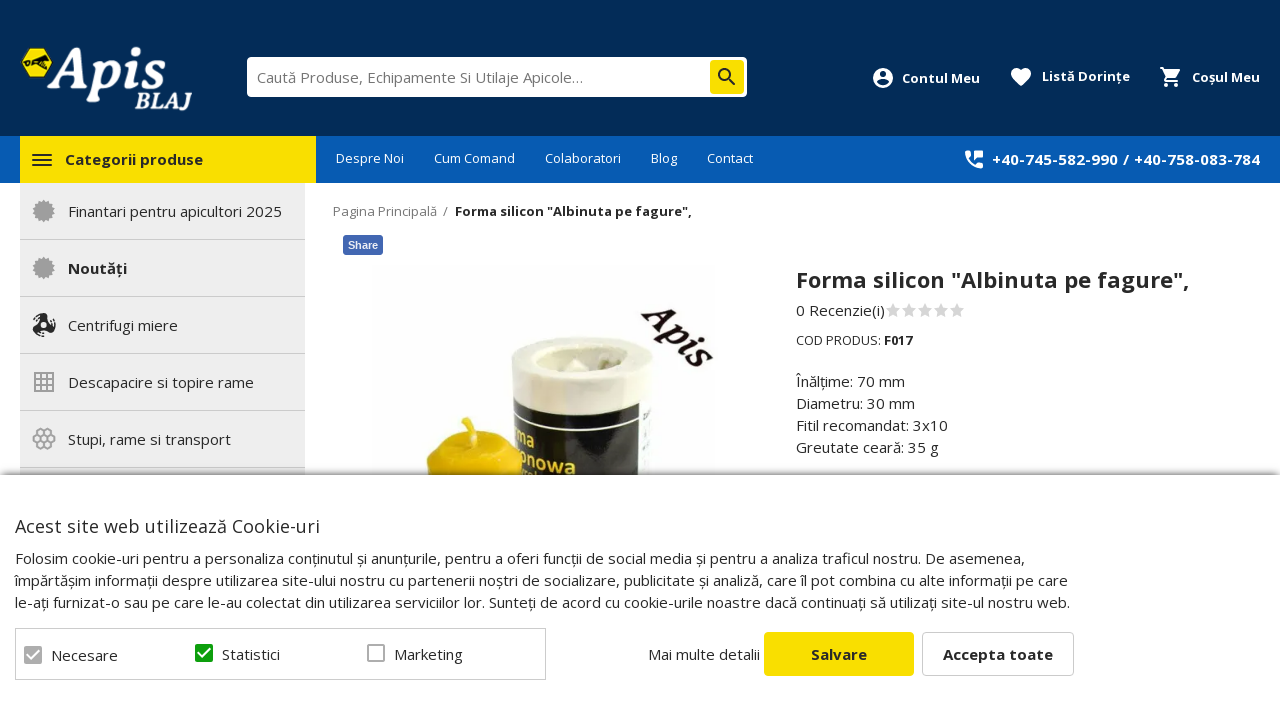

--- FILE ---
content_type: text/html; charset=UTF-8
request_url: https://www.apis-blaj.ro/forma-de-lumanare-albinuta-pe-fagure-din-silicon-lyson-f017.html
body_size: 37063
content:
<!DOCTYPE html>
<!--[if lt IE 7 ]>  <html class="no-touch ie ie6 lt-ie9 lt-ie8 lt-ie7" lang="ro">  <![endif]-->
<!--[if IE 7 ]>     <html class="no-touch ie ie7 lt-ie9 lt-ie8" lang="ro">         <![endif]-->
<!--[if IE 8 ]>     <html class="no-touch ie ie8 lt-ie9" lang="ro">                <![endif]-->
<!--[if IE 9 ]>     <html class="no-touch ie ie9" lang="ro">                       <![endif]-->
<!--[if gt IE 9]>   <html class="no-touch ie" lang="ro">                           <![endif]-->
<!--!(IE)]><!-->    <html class="no-touch" lang="ro">                              <!--<![endif]-->
<head>
    
    <title>Forma silicon &quot;Albinuta pe fagure&quot;,   - Apis-Blaj.ro</title>

<!-- Meta -->
<meta charset="utf-8" />
<meta name="description" content="forma de lumanare &quot;albinuta pe fagure&quot;, din silicon - Lyson
Inaltime: 7 cm
Fitil: 3 x 10
Cantitate ceara: 35g
Produse recomandate pentru acest produs:
" />
<meta name="keywords" content="Echipamente si Utilaje Apicole, Centrifugi apicole, Stupi, dalti, rame, hranitoare." />
<meta name="robots" content="INDEX,FOLLOW" />
<meta name="viewport" content="width=device-width, initial-scale=1, minimum-scale=1, maximum-scale=1, user-scalable=no" />

<meta property="og:description" content="&Icirc;nălțime: 70 mmDiametru: 30 mmFitil recomandat: 3x10Greutate ceară: 35 g" />
                                        <meta property="og:image" content="https://cdnm.apis-blaj.ro/media/catalog/product/f/o/forma-de-lumanare-albinuta-pe-fagure--din-silicon-lyson-f017-1776_512.jpg" />
                            <meta property="og:image" content="https://cdnm.apis-blaj.ro/media/catalog/product/f/o/forma-de-lumanare-albinuta-pe-fagure--din-silicon-lyson-f017-554_512.jpg" />
                            <meta property="og:image" content="https://cdnm.apis-blaj.ro/media/catalog/product/f/o/forma-silikonowa-swieca-z-plastrem-mala-wys-7cm.jpg" />
                        <meta property="og:site_name" content="Apis-Blaj" />
<meta property="og:title" content="Forma silicon "Albinuta pe fagure",  " />
<meta property="og:type" content="product" />
<meta property="og:url" content="https://www.apis-blaj.ro/forma-de-lumanare-albinuta-pe-fagure-din-silicon-lyson-f017.html" />


<!-- Favicons -->
<link rel="icon" type="image/x-icon" href="https://cdn.apis-blaj.ro/skin/frontend/blugento/default/images/var_page_favicon.png" />
<link rel="shortcut icon" type="image/x-icon" href="https://cdn.apis-blaj.ro/skin/frontend/blugento/default/images/var_page_favicon.png" />
<link rel="apple-touch-icon" href="https://cdn.apis-blaj.ro/skin/frontend/blugento/default/images/var_page_favicon.png" >

<!-- Fonts -->
<script>
    WebFontConfig = {
        classes: false,
        events: false,
        google: {
            families: [
'Open Sans:100,100italic,200,200italic,300,300italic,400,400italic,500,500italic,600,600italic,700,700italic,800,800italic,900,900italic:latin,latin-ext'            ]
        }
    };
    (function() {
        var wf = document.createElement('script');
        wf.src = ('https:' == document.location.protocol ? 'https' : 'http') + '://ajax.googleapis.com/ajax/libs/webfont/1.5.18/webfont.js';
        wf.type = 'text/javascript';
        wf.async = 'true';
        var s = document.getElementsByTagName('script')[0];
        s.parentNode.insertBefore(wf, s);
    })();
</script>

<!-- CSS & JS -->
<script>
    //<![CDATA[
    var BASE_URL = 'https://www.apis-blaj.ro/';
    //]]>
</script>
<link rel="stylesheet" type="text/css" href="https://cdnm.apis-blaj.ro/media/css_secure/82981af9f6b771a33270eee9b37e20ab.css" media="all" />
<link rel="stylesheet" type="text/css" href="https://cdnm.apis-blaj.ro/media/css_secure/0375a371d7d7ba8296afd5888862434f.css" media="print" />
<script type="text/javascript" src="https://cdn.apis-blaj.ro/js/prototype/prototype.js"></script>
<script type="text/javascript" src="https://cdn.apis-blaj.ro/js/lib/ccard.js"></script>
<script type="text/javascript" src="https://cdn.apis-blaj.ro/js/prototype/validation.js"></script>
<script type="text/javascript" src="https://cdn.apis-blaj.ro/js/scriptaculous/effects.js"></script>
<script type="text/javascript" src="https://cdn.apis-blaj.ro/js/varien/js.js"></script>
<script type="text/javascript" src="https://cdn.apis-blaj.ro/js/varien/form.js"></script>
<script type="text/javascript" src="https://cdn.apis-blaj.ro/js/mage/translate.js"></script>
<script type="text/javascript" src="https://cdn.apis-blaj.ro/js/mage/cookies.js"></script>
<script type="text/javascript" src="https://cdn.apis-blaj.ro/js/blugento/usp/main.js"></script>
<script type="text/javascript" src="https://cdn.apis-blaj.ro/js/dpd/frontend.js"></script>
<script type="text/javascript" src="https://cdn.apis-blaj.ro/js/mirasvit/code/rewards/rewards_social.js"></script>
<script type="text/javascript" src="https://cdn.apis-blaj.ro/js/blugento/theme/vendor/jquery/jquery-1.11.3.min.js"></script>
<script type="text/javascript" src="https://cdn.apis-blaj.ro/js/blugento/theme/vendor/jquery/noconflict.js"></script>
<script type="text/javascript" src="https://cdn.apis-blaj.ro/js/varien/product.js"></script>
<script type="text/javascript" src="https://cdn.apis-blaj.ro/js/varien/product_options.js"></script>
<script type="text/javascript" src="https://cdn.apis-blaj.ro/js/varien/configurable.js"></script>
<script type="text/javascript" src="https://cdn.apis-blaj.ro/js/calendar/calendar.js"></script>
<script type="text/javascript" src="https://cdn.apis-blaj.ro/js/calendar/calendar-setup.js"></script>
<script type="text/javascript" src="https://cdn.apis-blaj.ro/skin/frontend/base/default/blugento/ajaxcart/js/main.js"></script>
<script type="text/javascript" src="https://cdn.apis-blaj.ro/skin/frontend/blugento/default/js/vendor/cookie/jquery.cookie.js"></script>
<script type="text/javascript" src="https://cdn.apis-blaj.ro/skin/frontend/blugento/default/js/vendor/yetii/yetii-min.js"></script>
<script type="text/javascript" src="https://cdn.apis-blaj.ro/skin/frontend/blugento/default/js/vendor/slick-carousel/slick.min.js"></script>
<script type="text/javascript" src="https://cdn.apis-blaj.ro/skin/frontend/blugento/default/js/vendor/star-rating/rating.min.js"></script>
<script type="text/javascript" src="https://cdn.apis-blaj.ro/skin/frontend/blugento/default/js/vendor/mobile-detect/mobile-detect.min.js"></script>
<script type="text/javascript" src="https://cdn.apis-blaj.ro/skin/frontend/blugento/default/js/vendor/lazyloadxt/jquery.lazyloadxt.min.js"></script>
<script type="text/javascript" src="https://cdn.apis-blaj.ro/skin/frontend/blugento/default/js/vendor/lazyloadxt/jquery.lazyloadxt.srcset.min.js"></script>
<script type="text/javascript" src="https://cdn.apis-blaj.ro/skin/frontend/blugento/default/js/vendor/elevatezoom/elevatezoom.js"></script>
<script type="text/javascript" src="https://cdn.apis-blaj.ro/skin/frontend/blugento/default/js/vendor/imagesloaded/imagesloaded.pkgd.min.js"></script>
<script type="text/javascript" src="https://cdn.apis-blaj.ro/skin/frontend/blugento/default/js/vendor/magnific-popup/magnific-popup.js"></script>
<script type="text/javascript" src="https://cdn.apis-blaj.ro/skin/frontend/blugento/default/js/vendor/scroll-to-fixed/scrolltofixed.min.js"></script>
<script type="text/javascript" src="https://cdn.apis-blaj.ro/skin/frontend/blugento/default/js/main.js"></script>
<script type="text/javascript" src="https://cdn.apis-blaj.ro/skin/frontend/blugento/default/js/vendor/diff-widget/diff-widget.js"></script>
<script type="text/javascript" src="https://cdn.apis-blaj.ro/js/ebizmarts/mailchimp/campaignCatcher.js" async></script>
<script type="text/javascript" src="https://cdn.apis-blaj.ro/skin/frontend/blugento/default/js/checkout.js" data-module="checkout"></script>
<script type="text/javascript" src="https://cdn.apis-blaj.ro/skin/frontend/blugento/default/js/lightgallery-all.min.js" data-module="catalog"></script>
<script type="text/javascript" src="https://cdn.apis-blaj.ro/skin/frontend/blugento/default/js/catalog.js" data-module="catalog"></script>
<script type="text/javascript" src="https://cdn.apis-blaj.ro/skin/frontend/blugento/default/js/countdown.js" data-module="catalog"></script>
<script type="text/javascript" src="https://cdn.apis-blaj.ro/skin/frontend/blugento/default/js/review.js" data-module="review"></script>
<link href="https://www.apis-blaj.ro/blog/rss/index/store_id/1/" title="Blog" rel="alternate" type="application/rss+xml" />
<!--[if IE]>
<link rel="stylesheet" type="text/css" href="https://cdnm.apis-blaj.ro/media/css_secure/6094c0e8255385c5a948b2cabc8d3245.css" media="all" />
<![endif]-->

<script type="text/javascript">
//<![CDATA[
Mage.Cookies.path     = '/';
Mage.Cookies.domain   = '.www.apis-blaj.ro';
//]]>
</script>

<script type="text/javascript">
//<![CDATA[
optionalZipCountries = ["AF","ZA","AL","DZ","AD","AO","AI","AQ","AG","AN","SA","AR","AM","AW","AU","AT","AZ","BS","BH","BD","BB","BY","BE","BZ","BJ","BM","BT","BO","BA","BW","BR","BN","BG","BF","BI","KH","CM","CA","CV","CL","CN","TD","CY","CO","KM","CG","KP","KR","CR","HR","CU","CI","DK","DJ","DM","EC","EG","SV","CH","AE","ER","EE","ET","FJ","PH","FI","FR","GA","GM","GE","GS","DE","GH","GI","GR","GD","GL","GP","GU","GT","GG","GN","GQ","GW","GY","GF","HT","HN","IN","ID","BV","CX","HM","IM","KY","CC","CK","FK","FO","MP","MH","UM","NF","PN","SB","TC","VG","VI","AX","JO","IQ","IR","IE","IS","IL","IT","JM","JP","JE","KZ","KE","KI","KW","KG","LA","LS","LV","LB","LR","LY","LI","LT","LU","MK","MG","MY","MW","MV","ML","MT","MA","MQ","MR","MU","YT","MX","FM","MC","MN","MS","MZ","ME","MM","NA","NR","NP","NI","NE","NG","NU","NO","NC","NZ","OM","PK","PW","PA","PG","PY","PE","PF","PL","PT","PR","QA","HK","MO","GB","CZ","CF","CD","DO","MD","RO","RU","RW","RE","EH","KN","VC","PM","WS","AS","SM","ST","SN","RS","SC","SH","LC","BL","MF","SL","SG","SY","SK","SI","SO","ES","LK","US","VA","SD","SE","SR","SJ","SZ","TJ","TW","TZ","TF","PS","IO","TH","TL","TG","TK","TO","TT","TN","TR","TM","TV","UA","UG","HU","UY","UZ","VU","VE","VN","WF","YE","ZM","ZW","NL"];
//]]>
</script>
        <script type="text/javascript">
        //<![CDATA[
            try {
                Prototype && Prototype.Version && Event && Event.observe && Event.observe(window, 'load', function()
                {
                    if ($$('#search,form input[name="q"]').length) {
                        $$('#search,form input[name="q"]')[0].stopObserving('keydown');
                    }
                });
            } catch (e) {}
        //]]>
        </script>
        <script type="text/javascript">
            //<![CDATA[
                Searchanise = {};
                Searchanise.host        = 'http://www.searchanise.com';
                Searchanise.api_key     = '1k7s9r0h3s';
                Searchanise.SearchInput = '#search,form input[name="q"]';

                Searchanise.AutoCmpParams = {};
                Searchanise.AutoCmpParams.union = {};
                Searchanise.AutoCmpParams.union.price = {};
                Searchanise.AutoCmpParams.union.price.min = 'se_price_0';

                Searchanise.AutoCmpParams.restrictBy = {};
                Searchanise.AutoCmpParams.restrictBy.status = '1';
                Searchanise.AutoCmpParams.restrictBy.visibility = '3|4';
                

                Searchanise.options = {};
                Searchanise.AdditionalSearchInputs = '#name,#description,#sku';

                Searchanise.options.ResultsDiv = '#snize_results';
                Searchanise.options.ResultsFormPath = 'https://www.apis-blaj.ro/searchanise/result';
                Searchanise.options.ResultsFallbackUrl = 'https://www.apis-blaj.ro/catalogsearch/result/?q=';
                Searchanise.ResultsParams = {};
                Searchanise.ResultsParams.facetBy = {};
                Searchanise.ResultsParams.facetBy.price = {};
                Searchanise.ResultsParams.facetBy.price.type = 'slider';

                Searchanise.ResultsParams.union = {};
                Searchanise.ResultsParams.union.price = {};
                Searchanise.ResultsParams.union.price.min = 'se_price_0';

                Searchanise.ResultsParams.restrictBy = {};
                Searchanise.ResultsParams.restrictBy.status = '1';
                Searchanise.ResultsParams.restrictBy.visibility = '3|4';
                

                Searchanise.options.PriceFormat = {
                    decimals_separator:  ',',
                    thousands_separator: '.',
                    symbol:              ' RON',

                    decimals: '2',
                    rate:     '1',
                    after:     true
                };

                (function() {
                    var __se = document.createElement('script');
                    __se.src = 'https://www.searchanise.com/widgets/v1.0/init.js';
                    __se.setAttribute('async', 'true');
                    var s = document.getElementsByTagName('script')[0]; s.parentNode.insertBefore(__se, s);
                })();
            //]]>
        </script>
        	<script>
	(function($) {
		$(document).ready(function() {
			function gAdsSnippet(id) {
				const s = document.createElement('script');
				s.async = true;
				s.src = `https://www.googletagmanager.com/gtag/js?id=${id}`;
				document.head.appendChild(s);

				const sc = document.createElement('script');
				sc.text = `window.dataLayer = window.dataLayer || [];
					function gtag(){dataLayer.push(arguments);}
					gtag('js', new Date());
					gtag('config', '${id}');`;

				document.head.appendChild(sc);
			}

			if (!$('body').hasClass('gdpr-enabled') || '1' == '1' || '' == 'yes') {
				gAdsSnippet('G-9EPGMDMNJK');
			} else {
				// Accept only selected cookies
				$('#accept-selected-cookies').on('click', function(e) {
					if ($('#necessary').is(':checked') || $('#necessary').is('[readonly]')) {
						gAdsSnippet('G-9EPGMDMNJK');
					}
				});

				// Accept all cookies
				$('#accept-all-cookies').on('click', function(e) {
					gAdsSnippet('G-9EPGMDMNJK');
				});

				if ('necessary' == 'necessary') {
					gAdsSnippet('G-9EPGMDMNJK');
				}
			}
		});
	})(jQuery);
	</script>
	<script>
	(function($) {
		$(document).ready(function() {
			function gtagEvents() {
				gtag("event", "view_item", {
    "items": [
        {
            "id": "512",
            "name": "Forma silicon \"Albinuta pe fagure\",  ",
            "category": "Categorii produse | Cadouri, forme lumanari | Matrite din silicon, pentru lumanari | Black Friday | Diverse | Teme apicole",
            "price": 71,
            "quantity": 1,
            "google_business_vertical": "retail"
        }
    ]
});								gtag("event", "select_content", {
    "content_type": "product",
    "items": [
        {
            "id": "512",
            "name": "Forma silicon \"Albinuta pe fagure\",  ",
            "category": "Categorii produse | Cadouri, forme lumanari | Matrite din silicon, pentru lumanari | Black Friday | Diverse | Teme apicole",
            "price": 71,
            "quantity": 1,
            "google_business_vertical": "retail"
        }
    ]
});																							}

			if (!$('body').hasClass('gdpr-enabled') || '1' == '1' || '' == 'yes') {
				gtagEvents();
			} else {
				// Accept only selected cookies
				$('#accept-selected-cookies').on('click', function(e) {
					if ($('#necessary').is(':checked') || $('#necessary').is('[readonly]')) {
						gtagEvents();
					}
				});

				// Accept all cookies
				$('#accept-all-cookies').on('click', function(e) {
					gtagEvents();
				});

				if ('necessary' == 'necessary') {
					gtagEvents();
				}
			}
		});
	})(jQuery);
	</script>
	<script type="application/ld+json">
		{
    "@context": "http:\/\/schema.org",
    "@type": "BreadcrumbList",
    "itemListElement": [
        {
            "@type": "ListItem",
            "position": 0,
            "item": {
                "@id": "https:\/\/www.apis-blaj.ro\/",
                "name": "Pagina Principală"
            }
        },
        {
            "@type": "ListItem",
            "position": 1,
            "item": {
                "@id": "https:\/\/www.apis-blaj.ro\/forma-de-lumanare-albinuta-pe-fagure-din-silicon-lyson-f017.html",
                "name": "Forma silicon &quot;Albinuta pe fagure&quot;,  "
            }
        }
    ]
}	</script>
<!-- Facebook Pixel Code -->
<script>
    !function (f, b, e, v, n, t, s) {
        if (f.fbq) return;
        n = f.fbq = function () {
            n.callMethod ?
                n.callMethod.apply(n, arguments) : n.queue.push(arguments)
        };
        if (!f._fbq) f._fbq = n;
        n.push = n;
        n.loaded = !0;
        n.version = '2.0';
        n.queue = [];
        t = b.createElement(e);
        t.async = !0;
        t.src = v;
        s = b.getElementsByTagName(e)[0];
        s.parentNode.insertBefore(t, s)
    }(window,
        document, 'script', '//connect.facebook.net/en_US/fbevents.js');

    (function($) {
        $(document).ready(function() {
            function facebookPixelFunctions() {
                fbq('init', '744465776867632');
                fbq('track', "PageView", { 'external_id': '' }
                                );
            };

            if (!$('body').hasClass('gdpr-enabled') || '1' == '1' || '' == 'yes') {
                facebookPixelFunctions();
            } else {
                // Accept only selected cookies
                $('#accept-selected-cookies').on('click', function(e) {
                    if ($('#necessary').is(':checked') || $('#necessary').is('[readonly]')) {
                        facebookPixelFunctions();
                    }
                });

                // Accept all cookies
                $('#accept-all-cookies').on('click', function(e) {
                    facebookPixelFunctions();
                });

                if ('necessary' == 'necessary') {
                    facebookPixelFunctions();
                }
            }
        });
    })(jQuery);
</script>
<!-- <noscript><img height="1" width="1" style="display:none"
                src="https://www.facebook.com/tr?id=&ev=PageView&noscript=1"
    /></noscript> -->
<!-- End Facebook Pixel Code -->
<script>
    (function($) {
        $(document).ready(function() {
            function facebookPixelEvents() {
                                                                                                                            fbq('track', 'ViewContent', {"content_type":"product","content_ids":["512"],"value":71,"currency":"RON","content_name":"Forma silicon \"Albinuta pe fagure\",  ","external_id":null});                                                            }
            if (!$('body').hasClass('gdpr-enabled') || '1' == '1' || '' == 'yes') {
                facebookPixelEvents();
            } else {
                // Accept only selected cookies
                $('#accept-selected-cookies').on('click', function(e) {
                    if ($('#necessary').is(':checked') || $('#necessary').is('[readonly]')) {
                        facebookPixelEvents();
                    }
                });

                // Accept all cookies
                $('#accept-all-cookies').on('click', function(e) {
                    facebookPixelEvents();
                });

                if ('necessary' == 'necessary') {
                    facebookPixelEvents();
                }
            }
        });
    })(jQuery);
</script>

<!-- Facebook Ads Extension for Magento -->
<!-- NO Pixel ID is configured, please goto Admin -->
<script>
 console.log('No facebook pixel is configured, please log in as a admin and then visit Facebook Ads Extension -> Get Started');
</script>
<!--[if lt IE 9]><script src="//html5shiv.googlecode.com/svn/trunk/html5.js"></script><![endif]--><link rel="stylesheet" type="text/css" href="https://cdnm.apis-blaj.ro/media/css_secure/fa9dc9744f94bc93b63064b967ec4bc8.css" media="all" />
	<script type="application/ld+json">
		{
    "@context": "http:\/\/schema.org",
    "@type": "Product",
    "name": "Forma silicon \"Albinuta pe fagure\",  ",
    "sku": "F017",
    "image": [
        "https:\/\/cdnm.apis-blaj.ro\/media\/catalog\/product\/cache\/1\/image\/9df78eab33525d08d6e5fb8d27136e95\/f\/o\/forma-de-lumanare-albinuta-pe-fagure--din-silicon-lyson-f017-1776_512.jpg"
    ],
    "url": "https:\/\/www.apis-blaj.ro\/forma-de-lumanare-albinuta-pe-fagure-din-silicon-lyson-f017.html",
    "description": "Înălțime: 70 mmDiametru: 30 mmFitil recomandat: 3x10Greutate ceară: 35 g",
    "mpn": "F017",
    "brand": {
        "@type": "Brand",
        "name": "Lyson"
    },
    "category": "Categorii produse, Cadouri, forme lumanari, Matrite din silicon, pentru lumanari, Black Friday, Diverse, Teme apicole",
    "offers": {
        "@type": "Offer",
        "url": "https:\/\/www.apis-blaj.ro\/forma-de-lumanare-albinuta-pe-fagure-din-silicon-lyson-f017.html",
        "availability": "http:\/\/schema.org\/InStock",
        "priceCurrency": "RON",
        "price": 71,
        "priceValidUntil": "2027-01-20",
        "itemCondition": "https:\/\/schema.org\/NewCondition"
    },
    "aggregateRating": null,
    "review": null
}	</script>
<script type="text/javascript">//<![CDATA[
        var Translator = new Translate({"HTML tags are not allowed":"Etichetele HTML nu sunt permise","Please select an option.":"Selecta\u021bi o op\u021biune.","This is a required field.":"Acesta este un c\u00e2mp obligatoriu.","Please enter a valid number in this field.":"Introduce\u021bi un num\u0103r corect \u00een acest c\u00e2mp.","The value is not within the specified range.":"Valoarea nu se afl\u0103 \u00een intervalul specificat.","Please use numbers only in this field. Please avoid spaces or other characters such as dots or commas.":"Folosi\u021bi doar numere \u00een acest c\u00e2mp. Evita\u021bi folosirea spa\u021biilor sau a altor caractere cum ar fi punctele sau virgulele.","Please use letters only (a-z or A-Z) in this field.":"Folosi\u021bi doar litere (a-z sau A-Z) \u00een acest c\u00e2mp.","Please use only letters (a-z), numbers (0-9) or underscore(_) in this field, first character should be a letter.":"Folosi\u021bi doar litere (a-z), numere (0-9) sau sub linie(_) \u00een acest c\u00e2mp, iar primul caracter trebuie s\u0103 fie o liter\u0103.","Please use only letters (a-z or A-Z) or numbers (0-9) only in this field. No spaces or other characters are allowed.":"Folosi\u021bi numai litere (a-z sau A-Z) sau cifre (0-9) \u00een acest c\u00e2mp. Spa\u021biile sau alte caractere nu sunt permise.","Please use only letters (a-z or A-Z) or numbers (0-9) or spaces and # only in this field.":"Folosi\u021bi numai litere (a-z sau A-Z) sau cifre (0-9) sau spa\u021bii \u0219i # \u00een acest c\u00e2mp.","Please enter a valid phone number. For example (123) 456-7890 or 123-456-7890.":"Introduce\u021bi un num\u0103r de telefon corect. De exemplu (026) 412-3456 sau 026-412-3456.","Please enter a valid fax number. For example (123) 456-7890 or 123-456-7890.":"Introduce\u021bi un num\u0103r de fax valid. De exemplu (026) 412-3456 sau 026-412-3456.","Please enter a valid date.":"Introduce\u021bi o dat\u0103 corect\u0103.","The From Date value should be less than or equal to the To Date value.":"Valoarea De La Data ar trebui s\u0103 fie mai mic\u0103 sau egal\u0103 cu valoarea P\u00e2n\u0103 La Data","Please enter a valid email address. For example johndoe@domain.com.":"Introduce\u021bi o adres\u0103 de e-mail corect\u0103. De exemplu ionpopescu@domeniu.ro.","Please use only visible characters and spaces.":"Folosi\u021bi numai caractere vizibile \u0219i spa\u021bii.","Please enter more characters or clean leading or trailing spaces.":"V\u0103 rug\u0103m s\u0103 introduce\u021bi mai multe caractere sau s\u0103 sterge\u021bi spa\u021biile","Please make sure your passwords match.":"Verifica\u021bi potrivirea parolelor.","Please enter a valid URL. Protocol is required (http:\/\/, https:\/\/ or ftp:\/\/)":"Introduce\u021bi un URL valid. Protocolul trebuie specificat (http:\/\/, https:\/\/ sau ftp:\/\/)","Please enter a valid URL. For example http:\/\/www.example.com or www.example.com":"Introduce\u021bi un URL corect. De exemplu http:\/\/www.example.com sau www.example.com","Please enter a valid XML-identifier. For example something_1, block5, id-4.":"Introduce\u021bi un identificator XML valid. De exemplu ceva_1, bloc5, id-4.","Please enter a valid social security number. For example 123-45-6789.":"Introduce\u021bi un CNP corect. De exemplu, 2750918243564.","Please enter a valid zip code. For example 90602 or 90602-1234.":"Introduce\u021bi un cod po\u0219tal corect. De exemplu 400550.","Please enter a valid zip code.":"Introduce\u021bi un cod po\u0219tal corect.","Please use this date format: dd\/mm\/yyyy. For example 17\/03\/2006 for the 17th of March, 2006.":"Folosi\u021bi acest format pentru dat\u0103: zz\/ll\/aaaa. De exemplu 17\/03\/2008 pentru 17 martie 2008.","Please enter a valid $ amount. For example $100.00.":"Introduce\u021bi o sum\u0103 corect\u0103. De exemplu 100.00RON.","Please select one of the above options.":"Selecta\u021bi una dintre op\u021biunile de mai sus.","Please select one of the options.":"Selecta\u021bi una dintre op\u021biuni.","Please select State\/Province.":"Selecta\u021bi jude\u021bul.","Please enter a number greater than 0 in this field.":"Introduce\u021bi un num\u0103r mai mare ca 0 \u00een acest c\u00e2mp.","Please enter a number 0 or greater in this field.":"Introduce\u021bi un numar mai mare sau egal cu 0 \u00een acest c\u00e2mp.","Please enter a valid credit card number.":"Introduce\u021bi un num\u0103r corect de card.","Credit card number does not match credit card type.":"Num\u0103rul cardului de credit nu se potrive\u0219te cu tipul de card de credit.","Card type does not match credit card number.":"Tipul de card nu se potrive\u0219te cu num\u0103rul de card de credit.","Incorrect credit card expiration date.":"Data expir\u0103rii cardului de credit este incorect\u0103.","Please enter a valid credit card verification number.":"Introduce\u021bi un num\u0103r de verificare valid pentru cardul de credit .","Please use only letters (a-z or A-Z), numbers (0-9) or underscore(_) in this field, first character should be a letter.":"Folosi\u021bi numai litere (a-z sau A-Z), cifre (0-9) sau sub linie (_) \u00een acest c\u00e2mp, iar primul caracter trebuie s\u0103 fie o liter\u0103.","Please input a valid CSS-length. For example 100px or 77pt or 20em or .5ex or 50%.":"Introduce\u021bi o lungime CSS valid\u0103. De exemplu 100px sau 77pt sau 20em sau .5ex sau 50%.","Text length does not satisfy specified text range.":"Lungimea textului introdus dep\u0103\u0219e\u0219te num\u0103rul permis de caractere.","Please enter a number lower than 100.":"Introduce\u021bi un num\u0103r mai mic de 100.","Please select a file":"Selecta\u021bi un fi\u0219ier.","Please enter issue number or start date for switch\/solo card type.":"Introduce\u021bi num\u0103rul emiterii sau data \u00eenceperii pentru tipul de card switch\/solo.","Please wait, loading...":"Astepta\u021bi, se \u00eencarc\u0103...","This date is a required value.":"Aceast\u0103 dat\u0103 este o valoare obligatorie.","Please enter a valid day (1-%d).":"Introduce\u021bi o zi valid\u0103 (1-%d).","Please enter a valid month (1-12).":"Introduce\u021bi o lun\u0103 valid\u0103 (1-12).","Please enter a valid year (1900-%d).":"Introduce\u021bi un an valid (1900-%d).","Please enter a valid full date":"Introduce\u021bi o dat\u0103 complet\u0103 valid\u0103.","Please enter a valid date between %s and %s":"Introduce\u021bi o dat\u0103 valid\u0103 \u00eentre %s \u0219i %s","Please enter a valid date equal to or greater than %s":"Introduce\u021bi o dat\u0103 valid\u0103 mai mare sau egal\u0103 cu %s","Please enter a valid date less than or equal to %s":"Introduce\u021bi o dat\u0103 valid\u0103 mai mic\u0103 sau egal\u0103 cu %s","Complete":"Finalizat\u0103","Add Products":"Ad\u0103ugare produse","Please choose to register or to checkout as a guest":"Alege\u021bi \u00eentre \u00eenregistrare \u0219i finalizare comand\u0103 ca vizitator","Your order cannot be completed at this time as there is no shipping methods available for it. Please make necessary changes in your shipping address.":"Comanda dvs. nu poate fi finalizat\u0103 momentan deoarece nu exist\u0103 nicio metod\u0103 de expediere disponibil\u0103 pentru ea. V\u0103 rug\u0103m sa face\u021bi modificarile necesare pentru adresa de livrare.","Please specify shipping method.":"Specifica\u021bi metoda de expediere.","Your order cannot be completed at this time as there is no payment methods available for it.":"Comanda dvs. nu poate fi finalizat\u0103 momentan deoarece nu exist\u0103 nicio metod\u0103 de plat\u0103 disponibil\u0103 pentru ea.","Please specify payment method.":"Specifica\u021bi metoda de plat\u0103.","Add to Cart":"Ad\u0103ugare \u00een Co\u0219","In Stock":"\u00cen Stoc","Out of Stock":"Stoc Epuizat","Are you sure you would like to remove this item from the shopping cart?":"Sunte\u021bi sigur c\u0103 vre\u021bi s\u0103 \u0219terge\u021bi produsul din co\u0219?","Added":"Ad\u0103ugat","The product has been added to your shopping cart":"Produsul a fost ad\u0103ugat \u00een co\u0219ul de cump\u0103r\u0103turi","Please enter a valid phone number. For example +40741234567":"Introduce\u021bi un num\u0103r de telefon corect. De exemplu +40741234567","Please enter a valid VAT.":"Va rog introduceti un cod fiscal valid","No results found":"Nici un rezultat.","No matches":"Pentru afi\u0219area rezultatelor v\u0103 rug\u0103m completa\u021bi minim 2 caractere din ora\u0219\/jude\u021b sau cod po\u0219tal si selecta\u021bi una din valorile de mai jos.","No matches easybox":"Pentru afi\u0219area rezultatelor v\u0103 rug\u0103m completa\u021bi minim 2 caractere \u0219i selecta\u021bi una din valorile de mai jos. ","Please complete this field and select one of the values \u200b\u200bbelow.":"V\u0103 rug\u0103m completa\u021bi c\u00e2mpul si selecta\u021bi una din valorile de mai jos.","Write":"Tasteaza","or more characters for results.":"sau mai multe caractere pentru rezultate.","Begin typing for results.":"Tasteaz\u0103 pentru rezultate.","'Field Label' and 'Field Type' is required! If you selected 'select' or 'radio' type, the 'Values' field is required.":"C\u00e2mpurile 'Label C\u00e2mp' \u0219i 'Tip C\u00e2mp' sunt obligatorii! Dac\u0103 selecta\u021bi c\u00e2mpul 'select' sau 'radio' este obligatoriu s\u0103 completa\u021bi valorile acestora.","Something went wrong...":"Ceva nu este in regul\u0103...","Backorder":"La comand\u0103","Please use only letters (a-z or A-Z), numbers (0-9) or spaces only in this field.":"V\u0103 rug\u0103m s\u0103 utiliza\u021bi doar litere (a-z sau A-Z), numere (0-9) sau spa\u021bii doar \u00een acest c\u00e2mp.","Minimum quantity allowed is":"Cantitatea minim\u0103 permis\u0103 este","Input quantity is not a multiple of ":"Cantitatea din input nu este multiplu de ","Day":"Ziua","Days":"Zile","Hours":"Ore","Minutes":"Minute","Seconds":"Secunde","This product is no longer available":"Acest produs nu mai este disponibil","Unfortunately you are not allowed to add more than 4 products on the comparison list.":"Din p\u0103cate nu ave\u021bi voie s\u0103 ad\u0103uga\u021bi mai mult de 4 produse pe lista de compara\u021bie.","Please enter a valid company registration number.":"V\u0103 rug\u0103m s\u0103 introduce\u021bi un num\u0103r de \u00eenregistrare valid al companiei."});
        //]]></script><script>
var Blugento = Blugento || {};
(function($) {
	$.extend(Blugento, {
		e: 'click',
		md: null,
		resizeId: false,
		sticky: false,
		stickyNav: true,
		init: function()
		{
			var _this = this;
			$(window).load(function() {
				_this.initStickyHeader();
			});
		},
		removeStickyHeader: function()
		{
			$('#logo-placeholder').replaceWith($('#logo'));
			$('#nav-wrapper-placeholder').replaceWith($('#nav-wrapper'));
			$('#mini-cart-placeholder').replaceWith($('#mini-cart'));
			$('#mini-search-placeholder').replaceWith($('#mini-search'));
			$('#mini-account-placeholder').replaceWith($('.mini-account'));
			$('#mini-wishlist-placeholder').replaceWith($('.page-container-wrapper--sticky .header-wishlist-count'));
		},
		updateStickyHeader: function(container, element, offset, stickyNav)
		{
			var logo = $('#logo'),
				logoWrapperSticky = $('#logo-wrapper-sticky'),
				navWrapper = $('#nav-wrapper'),
				navContainerSticky = $('#nav-container-sticky'),
				miniCart = $('#mini-cart'),
				miniCartWrapperSticky = $('#mini-cart-wrapper-sticky'),
				miniSearch = $('#mini-search'),
				miniSearchWrapperSticky = $('#mini-search-wrapper-sticky'),
				miniAccount = $('.mini-account'),
				miniAccountSticky = $('#account-sticky'),
				miniWishlist = $('.desktop .header-wishlist-count'),
				miniWishlistSticky = $('.page-container-wrapper--sticky #wishlist-count-sticky');
			if (this.sticky && ($(window).scrollTop() > offset)) {
				container.addClass('sticky');
				if (logoWrapperSticky.is(':empty')) {
					logo.before('<div id="logo-placeholder" class="logo"></div>')
						.appendTo(logoWrapperSticky);
				}
				if (stickyNav && navContainerSticky.is(':empty')) {
					navWrapper.before('<div id="nav-wrapper-placeholder" class="no-display"></div>')
						.appendTo(navContainerSticky).addClass('x-menu');
				}
				if (miniCartWrapperSticky.is(':empty')) {
					miniCart.before('<div id="mini-cart-placeholder" class="no-display"></div>')
						.appendTo(miniCartWrapperSticky);
				}
				if (miniSearchWrapperSticky.is(':empty')) {
					miniSearch.before('<div id="mini-search-placeholder" class="no-display"></div>')
						.appendTo(miniSearchWrapperSticky);
				}
				if (miniAccountSticky.is(':empty')) {
					miniAccount.before('<div id="mini-account-placeholder" class="no-display"></div>')
						.appendTo(miniAccountSticky);
				}
				if (miniWishlistSticky.is(':empty')) {
					miniWishlist.before('<div id="mini-wishlist-placeholder" class="no-display"></div>')
						.appendTo(miniWishlistSticky);
				}
			} else {
				container.removeClass('sticky');
				this.removeStickyHeader();
			}
		},
		initStickyHeader: function()
		{
			var thiz = this,
				header = $('header.page-header'),
				headerHeight = header.height(),
				headerOffset = header.offset().top,
				status = parseInt(header.data('sticky')),
				nav = parseInt(header.data('nav'));
			if (status === 1) {
				var element = $('#header-sticky-content'),
					elementHeight = element.height();
				thiz.sticky = $(document).width() > 319;
				thiz.stickyNav = (nav === 2) || (nav === 3) || (nav === 8) || (nav === 9) || (nav === 10) || (nav === 11) || (nav === 12);
				$(window).on('blugento.window.resize', function() {
					thiz.sticky = $(document).width() > 319;
				});
				Blugento.updateStickyHeader(header, element, headerHeight + 450, thiz.stickyNav);
				$(window).on('scroll blugento.window.resize', function() {
					if ($(document).width() > 996) {
						Blugento.updateStickyHeader(header, element, headerHeight + 450, thiz.stickyNav);
					} else {
						Blugento.updateStickyHeader(header, element, headerHeight + headerOffset, thiz.stickyNav);
					}
				});
			}
		}
	});
	Blugento.init();
})(jQuery);
</script>

<meta name="facebook-domain-verification" content="irwjacpg28lz8go3ta3l8p4rbjowic" /></head>
<body class="layout-2columns-left catalog-product-view gdpr-enabled catalog-product-view product-forma-de-lumanare-albinuta-pe-fagure-din-silicon-lyson-f017" data-input-text-layout="2">
        <a id="top"></a>
        <noscript>
        <div class="global-site-notice noscript">
            <div class="notice-inner">
                <p>
                    <strong>JavaScript pare să fie dezactivat în browserul dvs.</strong><br />
                    Trebuie să aveți JavaScript Activat în browserul dvs. pentru a utiliza funcționalitatea acestui website.                </p>
            </div>
        </div>
    </noscript>
    

<header class="page-header"
        data-version="1"
        data-sticky="1"
        data-sticky-links="2"
        data-nav="9"
        data-left-column="1"
        data-customer-logged-in="0">
	    <div class="page-container-wrapper desktop">
        <div class="page-container">
                                </div>
        <div class="page-container">
            <div class="page-container-inner">
                <div class="logo" id="logo">
                    <a href="https://www.apis-blaj.ro/" title="Apis-Blaj">
                        <img src="https://cdn.apis-blaj.ro/skin/frontend/blugento/default/images/var_page_brand_logo.png" alt="Apis-Blaj" />
                    </a>
                </div>

                <div class="header-block header-block-2"></div>
                <div class="mini-wrappers">
                    <div class="mini-wrapper mini-wrapper-1 on-desktop">
                        <div class="header-block header-block-1">
<ul>
<li class="header-contact"><img alt="Phone" src="https://cdnm.apis-blaj.ro/media/wysiwyg/i_phone.svg" /> <a href="tel:0745582990">+40-745-582-990</a> <span>/</span> <a href="tel:0758083784">0758.083.784</a></li>
</ul>
</div>                                                                        
                        
                    </div>

                    <div class="mini-wrapper mini-wrapper-2">

                        <!-- Layout oder icons default -->
                        
                        <!-- Layout oder icons version 2 -->
                        
                        <!-- Layout oder icons version 3 -->
                                                                                    <div class="mini-cart" id="mini-cart">
                                    


<div class="block block-cart">
            <a href="https://www.apis-blaj.ro/checkout/cart/" title="Coșul Meu" rel="nofollow" data-dock=".block-cart-aside" data-dock-position="right" class="empty">
            <i>
                            </i>
            <span>Coșul Meu</span>
        </a>
    
            <div class="block-cart-aside dock" data-modal="2">
                        <div class="block-content">
                <span class="close-modal"></span>
                                                                    <p class="empty">Nu aveți niciun produs în coș.</p>
                            </div>
        </div>
        <span class="overlay-modal"></span>
</div>
                                </div>
                            	
	                        		                        
                    <div class="block header-wishlist-count">
        <a href="https://www.apis-blaj.ro/wishlist/index/index/" title="Listă Dorințe" >
            <span class="count-wish">
                <i></i>
                            </span>
            <span class="label">Listă Dorințe</span>
        </a>
                                                <div class="block block-wishlist dock"></div>
                        </div>
	                                                
                            <div class="mini-account">
    <i></i>
    <ul class="list list--links list--horizontal list--dividers">
                <li class="list__item">
            <a id="noaccount" href="https://www.apis-blaj.ro/customer/account/create/" rel="nofollow" title="Înregistrare">Înregistrare</a>
        </li>
        <li class="list__item">
            <a class="login-btn" href="https://www.apis-blaj.ro/customer/account/" rel="nofollow" title="Logare">Logare</a>
        </li>
            </ul>
</div>

                                                            <div class="mini-search" id="mini-search" data-search-version="1">
                                    <form id="search_mini_form" action="https://www.apis-blaj.ro/catalogsearch/result/" method="get">
    <div class="form-search">
        <label for="search">Căutare:</label>
        <input id="search" type="text" name="q" value="" placeholder="Caută Produse, Echipamente Si Utilaje Apicole…" class="input-text" maxlength="128" />
        <button type="submit" title="Căutare" class="button"><span><span>Căutare</span></span></button>
        <div id="search_autocomplete" class="search-autocomplete"></div>
    </div>
</form>
                                </div>
                                                    
                        <!-- Layout oder icons version 4 -->
                                            </div>


                </div>
            </div>
        </div>
    </div>

                                        <div class="page-container-wrapper page-container-wrapper--nav">
                    <div class="page-container page-container--nav" id="page-container--nav">
                        <div class="page-container-inner">
                            


<nav class="nav-container dock">
                    <div class="nav-wrapper" id="nav-wrapper">
                            <div class="nav--primary-button on-desktop" id="nav-primary-button">Categorii produse</div>
                        <ul class="nav nav--primary" id="nav" data-layout="9">
                <li class="level0 actions">
                    <a href="#" data-action="back" class="back">Înapoi</a>
                </li>
                <li data-submenu-id=nav-1  class="level0 nav-1 parent"><a href="https://www.apis-blaj.ro/pna-2022.html" class="level0 has-children" data-all="Vezi toate">Finantari pentru apicultori 2025</a><span class="has-children"></span><div id=nav-1 class="submenu"><ul class="level0"><li data-submenu-id=nav-1-1  class="level1 nav-1-1"><a href="https://www.apis-blaj.ro/centrifugi-pentru-miere.html" class="level1">Centrifugi pentru miere</a><span class=""></span></li><li data-submenu-id=nav-1-2  class="level1 nav-1-2"><a href="https://www.apis-blaj.ro/masini-pentru-descapacit-rame.html" class="level1">Masini pentru descapacit rame</a><span class=""></span></li><li data-submenu-id=nav-1-3  class="level1 nav-1-3"><a href="https://www.apis-blaj.ro/incalzitoare-miere-decontare-2023-2027.html" class="level1">Incalzitoare miere - decontare 2023-2027</a><span class=""></span></li><li data-submenu-id=nav-1-4  class="level1 nav-1-4"><a href="https://www.apis-blaj.ro/topire-ceara-decontare-2023-2027.html" class="level1">Topire ceara-  decontare 2023-2027</a><span class=""></span></li><li data-submenu-id=nav-1-5  class="level1 nav-1-5"><a href="https://www.apis-blaj.ro/cutit-de-descapacit-decontare-2023-2027.html" class="level1">Cutit de descapacit -decontare 2023-2027</a><span class=""></span></li><li data-submenu-id=nav-1-6  class="level1 nav-1-6"><a href="https://www.apis-blaj.ro/furculita-de-descapacit-decontare-2023-2024.html" class="level1">Furculita de descapacit - decontare 2023-2027</a><span class=""></span></li><li data-submenu-id=nav-1-7  class="level1 nav-1-7"><a href="https://www.apis-blaj.ro/sita-filtrare-miere-decontare-2023-2024.html" class="level1">Sita filtrare miere - decontare 2023-2027</a><span class=""></span></li><li data-submenu-id=nav-1-8  class="level1 nav-1-8"><a href="https://www.apis-blaj.ro/colectoare-de-polen-decontare-2023-2024.html" class="level1">Colectoare de polen- decontare 2023-2024</a><span class=""></span></li><li data-submenu-id=nav-1-9  class="level1 nav-1-9"><a href="https://www.apis-blaj.ro/colector-propolis-decontare-2023-2027.html" class="level1">Colector propolis - decontare 2023-2027</a><span class=""></span></li><li data-submenu-id=nav-1-10  class="level1 nav-1-10"><a href="https://www.apis-blaj.ro/uscator-de-polen-decontare-2023-2027.html" class="level1">Uscator de polen - decontare 2023-2027</a><span class=""></span></li><li data-submenu-id=nav-1-11  class="level1 nav-1-11"><a href="https://www.apis-blaj.ro/dalta-apicola-decontare-2023-2027.html" class="level1">Dalta apicola - decontare 2023-2027</a><span class=""></span></li><li data-submenu-id=nav-1-12  class="level1 nav-1-12"><a href="https://www.apis-blaj.ro/combinezoane-apicole-decontare-2023-2027.html" class="level1">Combinezoane apicole - decontare 2023-2027</a><span class=""></span></li><li data-submenu-id=nav-1-13  class="level1 nav-1-13"><a href="https://www.apis-blaj.ro/bluze-apicole-decontare-2023-2027.html" class="level1">Bluze apicole - decontare 2023-2027</a><span class=""></span></li><li data-submenu-id=nav-1-14  class="level1 nav-1-14"><a href="https://www.apis-blaj.ro/palarie-apicola-decontare-2023-2027.html" class="level1">Palarie apicola-decontare 2023-2027</a><span class=""></span></li><li data-submenu-id=nav-1-15  class="level1 nav-1-15"><a href="https://www.apis-blaj.ro/afumatoare-apicole-decontare-2023-2027.html" class="level1">Afumatoare apicole - decontare 2023-2027</a><span class=""></span></li><li data-submenu-id=nav-1-16  class="level1 nav-1-16"><a href="https://www.apis-blaj.ro/maturatoare-pentru-miere-decontare-2023-2027.html" class="level1">Maturatoare pentru miere- decontare 2023-2027</a><span class=""></span></li><li data-submenu-id=nav-1-17  class="level1 nav-1-17"><a href="https://www.apis-blaj.ro/manusi-apicole-decontare-2023-2027.html" class="level1">Manusi apicole- decontare 2023-2027</a><span class=""></span></li></ul></div></li><li data-submenu-id=nav-2  class="level0 nav-2"><a href="https://www.apis-blaj.ro/noutati.html" class="level0">Noutăți</a><span class=""></span><div id=nav-2 class="submenu"></div></li><li data-submenu-id=nav-3  class="level0 nav-3 parent"><a href="https://www.apis-blaj.ro/centrifugi-miere.html" class="level0 has-children" data-all="Vezi toate">Centrifugi miere</a><span class="has-children"></span><div id=nav-3 class="submenu submenu-image"><div class="level0-left"><picture><source media="(min-width:320px)" srcset="https://cdnm.apis-blaj.ro/media/catalog/category/megamenu/cat_centrifugi.png.webp" type="image/webp" /><img src="https://cdnm.apis-blaj.ro/media/catalog/category/megamenu/cat_centrifugi.png" class="img-responsive" alt="" /></picture></div><ul class="level0"><li data-submenu-id=nav-3-1  class="level1 nav-3-1 parent"><a href="https://www.apis-blaj.ro/centrifugi-tangentiale.html" class="level1 has-children" data-all="Vezi toate">Centrifugi tangentiale </a><span class="has-children"></span><ul class="level1"><li data-submenu-id=nav-3-1-1  class="level2 nav-3-1-1"><a href="https://www.apis-blaj.ro/tangentiale-2-rame.html" class="level2">Tangentiale 2 rame</a><span class=""></span></li><li data-submenu-id=nav-3-1-2  class="level2 nav-3-1-2"><a href="https://www.apis-blaj.ro/tangentiale-3-rame.html" class="level2">Tangentiale 3 rame</a><span class=""></span></li><li data-submenu-id=nav-3-1-3  class="level2 nav-3-1-3"><a href="https://www.apis-blaj.ro/tangentiale-4-rame.html" class="level2">Tangentiale 4 rame</a><span class=""></span></li><li data-submenu-id=nav-3-1-4  class="level2 nav-3-1-4"><a href="https://www.apis-blaj.ro/tangentiale-6-rame.html" class="level2">Tangentiale 6 rame</a><span class=""></span></li></ul></li><li data-submenu-id=nav-3-2  class="level1 nav-3-2 parent"><a href="https://www.apis-blaj.ro/centrifugi-reversibile.html" class="level1 has-children" data-all="Vezi toate">Centrifugi reversibile</a><span class="has-children"></span><ul class="level1"><li data-submenu-id=nav-3-2-1  class="level2 nav-3-2-1"><a href="https://www.apis-blaj.ro/reversibile-cu-4-casete.html" class="level2">Reversibile cu 4 casete</a><span class=""></span></li><li data-submenu-id=nav-3-2-2  class="level2 nav-3-2-2"><a href="https://www.apis-blaj.ro/reversibile-cu-6-casete.html" class="level2">Reversibile cu 6 casete</a><span class=""></span></li><li data-submenu-id=nav-3-2-3  class="level2 nav-3-2-3"><a href="https://www.apis-blaj.ro/reversibile-cu-8-casete.html" class="level2">Reversibile cu 8 casete</a><span class=""></span></li><li data-submenu-id=nav-3-2-4  class="level2 nav-3-2-4"><a href="https://www.apis-blaj.ro/reversibila-cu-12-casete.html" class="level2">Reversibila cu 12 casete</a><span class=""></span></li><li data-submenu-id=nav-3-2-5  class="level2 nav-3-2-5"><a href="https://www.apis-blaj.ro/reversibila-cu-16-casete.html" class="level2">Reversibila cu 16 casete</a><span class=""></span></li><li data-submenu-id=nav-3-2-6  class="level2 nav-3-2-6"><a href="https://www.apis-blaj.ro/centrifugi-cu-casete-intoarcere-manuala.html" class="level2">Centrifugi cu casete intoarcere manuala</a><span class=""></span></li></ul></li><li data-submenu-id=nav-3-3  class="level1 nav-3-3 parent"><a href="https://www.apis-blaj.ro/centrifugi-radiale.html" class="level1 has-children" data-all="Vezi toate">Centrifugi radiale</a><span class="has-children"></span><ul class="level1"><li data-submenu-id=nav-3-3-1  class="level2 nav-3-3-1"><a href="https://www.apis-blaj.ro/diametru-50-cm-9-r.html" class="level2">Diametru 50 cm (9 R)</a><span class=""></span></li><li data-submenu-id=nav-3-3-2  class="level2 nav-3-3-2"><a href="https://www.apis-blaj.ro/diametru-60-cm-12-r.html" class="level2">Diametru 60 cm (12 R)</a><span class=""></span></li><li data-submenu-id=nav-3-3-3  class="level2 nav-3-3-3"><a href="https://www.apis-blaj.ro/diametru-65-cm-12-r.html" class="level2">Diametru 65 cm (12 R)</a><span class=""></span></li><li data-submenu-id=nav-3-3-4  class="level2 nav-3-3-4"><a href="https://www.apis-blaj.ro/diametru-72-cm-30-r.html" class="level2">Diametru 72 cm (30 R)</a><span class=""></span></li><li data-submenu-id=nav-3-3-5  class="level2 nav-3-3-5"><a href="https://www.apis-blaj.ro/diametru-80-cm-30-r.html" class="level2">Diametru 80 cm (30 R)</a><span class=""></span></li><li data-submenu-id=nav-3-3-6  class="level2 nav-3-3-6"><a href="https://www.apis-blaj.ro/diametru-90-cm-42-r.html" class="level2">Diametru 90 cm (42 R)</a><span class=""></span></li><li data-submenu-id=nav-3-3-7  class="level2 nav-3-3-7"><a href="https://www.apis-blaj.ro/diametru-100-cm-42-r.html" class="level2">Diametru 100 cm (42 R)</a><span class=""></span></li><li data-submenu-id=nav-3-3-8  class="level2 nav-3-3-8"><a href="https://www.apis-blaj.ro/diametru-120-cm-56-r.html" class="level2">Diametru 120 cm (56 R)</a><span class=""></span></li><li data-submenu-id=nav-3-3-9  class="level2 nav-3-3-9"><a href="https://www.apis-blaj.ro/diametru-150-cm-88-r.html" class="level2">Diametru 150 cm (88 R)</a><span class=""></span></li><li data-submenu-id=nav-3-3-10  class="level2 nav-3-3-10"><a href="https://www.apis-blaj.ro/centrifugi-radiale-si-cu-casete.html" class="level2">Centrifugi radiale si cu casete</a><span class=""></span></li></ul></li><li data-submenu-id=nav-3-4  class="level1 nav-3-4"><a href="https://www.apis-blaj.ro/centrifugi-profesionale.html" class="level1">Oferta centrifugi</a><span class=""></span></li><li data-submenu-id=nav-3-5  class="level1 nav-3-5 parent"><a href="https://www.apis-blaj.ro/accesorii-centrifugi.html" class="level1 has-children" data-all="Vezi toate">Accesorii centrifugi</a><span class="has-children"></span><ul class="level1"><li data-submenu-id=nav-3-5-1  class="level2 nav-3-5-1"><a href="https://www.apis-blaj.ro/actionari-pt-centrifugi.html" class="level2">Actionari pt. centrifugi</a><span class=""></span></li><li data-submenu-id=nav-3-5-2  class="level2 nav-3-5-2"><a href="https://www.apis-blaj.ro/panouri-de-comanda.html" class="level2">Panouri de comanda</a><span class=""></span></li><li data-submenu-id=nav-3-5-3  class="level2 nav-3-5-3"><a href="https://www.apis-blaj.ro/motoare-pt-centrifugi.html" class="level2">Motoare pt. centrifugi</a><span class=""></span></li><li data-submenu-id=nav-3-5-4  class="level2 nav-3-5-4"><a href="https://www.apis-blaj.ro/capace-pentru-centrifugi.html" class="level2">Capace pentru centrifugi</a><span class=""></span></li><li data-submenu-id=nav-3-5-5  class="level2 nav-3-5-5"><a href="https://www.apis-blaj.ro/cosuri-pentru-centrifugi.html" class="level2">Cosuri pentru centrifugi</a><span class=""></span></li><li data-submenu-id=nav-3-5-6  class="level2 nav-3-5-6"><a href="https://www.apis-blaj.ro/detergenti-pentru-utilajele-apicole.html" class="level2">Detergenti pentru utilajele apicole</a><span class=""></span></li></ul></li></ul></div></li><li data-submenu-id=nav-4  class="level0 nav-4 parent"><a href="https://www.apis-blaj.ro/descapacire-rame.html" class="level0 has-children" data-all="Vezi toate">Descapacire si topire rame</a><span class="has-children"></span><div id=nav-4 class="submenu submenu-image"><div class="level0-left"><picture><source media="(min-width:320px)" srcset="https://cdnm.apis-blaj.ro/media/catalog/category/megamenu/cat_descapacire_rame.png.webp" type="image/webp" /><img src="https://cdnm.apis-blaj.ro/media/catalog/category/megamenu/cat_descapacire_rame.png" class="img-responsive" alt="" /></picture></div><ul class="level0"><li data-submenu-id=nav-4-1  class="level1 nav-4-1 parent"><a href="https://www.apis-blaj.ro/masini-de-descapacit.html" class="level1 has-children" data-all="Vezi toate">Masini de descapacit</a><span class="has-children"></span><ul class="level1"><li data-submenu-id=nav-4-1-1  class="level2 nav-4-1-1"><a href="https://www.apis-blaj.ro/linii-profesionale-pentru-extractie-miere.html" class="level2">Linii profesionale pentru extractie miere</a><span class=""></span></li><li data-submenu-id=nav-4-1-2  class="level2 nav-4-1-2"><a href="https://www.apis-blaj.ro/masini-de-descapacit-subcategorie.html" class="level2">Masini de descapacit</a><span class=""></span></li><li data-submenu-id=nav-4-1-3  class="level2 nav-4-1-3"><a href="https://www.apis-blaj.ro/melc-pentru-capaceala.html" class="level2">Melc pentru capaceala</a><span class=""></span></li></ul></li><li data-submenu-id=nav-4-2  class="level1 nav-4-2 parent"><a href="https://www.apis-blaj.ro/bancuri-si-tavi.html" class="level1 has-children" data-all="Vezi toate">Bancuri si tavi de descapacit</a><span class="has-children"></span><ul class="level1"><li data-submenu-id=nav-4-2-1  class="level2 nav-4-2-1"><a href="https://www.apis-blaj.ro/banc-de-descapacit.html" class="level2">Banc de descapacit</a><span class=""></span></li><li data-submenu-id=nav-4-2-2  class="level2 nav-4-2-2"><a href="https://www.apis-blaj.ro/tavi-de-descapacit.html" class="level2">Tavi de descapacit</a><span class=""></span></li><li data-submenu-id=nav-4-2-3  class="level2 nav-4-2-3"><a href="https://www.apis-blaj.ro/unelte-de-descapacit.html" class="level2">Cutite de descapacit</a><span class=""></span></li><li data-submenu-id=nav-4-2-4  class="level2 nav-4-2-4"><a href="https://www.apis-blaj.ro/furculita-de-descapacit.html" class="level2">Furculita de descapacit</a><span class=""></span></li><li data-submenu-id=nav-4-2-5  class="level2 nav-4-2-5"><a href="https://www.apis-blaj.ro/rolle-de-descapacit.html" class="level2">Roller de descapacit</a><span class=""></span></li><li data-submenu-id=nav-4-2-6  class="level2 nav-4-2-6"><a href="https://www.apis-blaj.ro/sita-miere.html" class="level2">Sita miere filtrare</a><span class=""></span></li></ul></li><li data-submenu-id=nav-4-3  class="level1 nav-4-3 parent"><a href="https://www.apis-blaj.ro/prelucrare-ceara.html" class="level1 has-children" data-all="Vezi toate">Prelucrare ceara</a><span class="has-children"></span><ul class="level1"><li data-submenu-id=nav-4-3-1  class="level2 nav-4-3-1"><a href="https://www.apis-blaj.ro/topire-ceara.html" class="level2">Topitoare de ceara electrice si gaz</a><span class=""></span></li><li data-submenu-id=nav-4-3-2  class="level2 nav-4-3-2"><a href="https://www.apis-blaj.ro/topitoare-solare.html" class="level2">Topitoare solare</a><span class=""></span></li><li data-submenu-id=nav-4-3-3  class="level2 nav-4-3-3"><a href="https://www.apis-blaj.ro/presa-ceara.html" class="level2">Presa pentru ceara</a><span class=""></span></li><li data-submenu-id=nav-4-3-4  class="level2 nav-4-3-4"><a href="https://www.apis-blaj.ro/masina-pentru-prelucrat-foita-de-ceara.html" class="level2">Masini pentru prelucrat foita de ceara</a><span class=""></span></li></ul></li></ul></div></li><li data-submenu-id=nav-5  class="level0 nav-5 parent"><a href="https://www.apis-blaj.ro/stupi-rame-si-accesorii.html" class="level0 has-children" data-all="Vezi toate">Stupi, rame si transport</a><span class="has-children"></span><div id=nav-5 class="submenu submenu-image"><div class="level0-left"><picture><source media="(min-width:320px)" srcset="https://cdnm.apis-blaj.ro/media/catalog/category/megamenu/cat_stupi.png.webp" type="image/webp" /><img src="https://cdnm.apis-blaj.ro/media/catalog/category/megamenu/cat_stupi.png" class="img-responsive" alt="" /></picture></div><ul class="level0"><li data-submenu-id=nav-5-1  class="level1 nav-5-1 parent"><a href="https://www.apis-blaj.ro/stup-complet.html" class="level1 has-children" data-all="Vezi toate">Stup complet</a><span class="has-children"></span><ul class="level1"><li data-submenu-id=nav-5-1-1  class="level2 nav-5-1-1"><a href="https://www.apis-blaj.ro/stupi-din-lemn.html" class="level2">Stupi din lemn 10 si 12 rame</a><span class=""></span></li><li data-submenu-id=nav-5-1-2  class="level2 nav-5-1-2"><a href="https://www.apis-blaj.ro/stupi-din-polistiren.html" class="level2">Stupi din polistiren 10 si 12 rame</a><span class=""></span></li><li data-submenu-id=nav-5-1-3  class="level2 nav-5-1-3"><a href="https://www.apis-blaj.ro/stupi-polistiren-6-rame.html" class="level2">Stupi din polistiren 6 rame</a><span class=""></span></li><li data-submenu-id=nav-5-1-4  class="level2 nav-5-1-4"><a href="https://www.apis-blaj.ro/stupi-din-plastic-cu-izolatie-apimaye.html" class="level2">Stupi din plastic ANEL</a><span class=""></span></li><li data-submenu-id=nav-5-1-5  class="level2 nav-5-1-5"><a href="https://www.apis-blaj.ro/nuclee-din-polistiren.html" class="level2">Hranitor polistiren</a><span class=""></span></li><li data-submenu-id=nav-5-1-6  class="level2 nav-5-1-6"><a href="https://www.apis-blaj.ro/nuclee-imperechere.html" class="level2">Nuclee imperechere</a><span class=""></span></li><li data-submenu-id=nav-5-1-7  class="level2 nav-5-1-7"><a href="https://www.apis-blaj.ro/corpuri-funduri.html" class="level2">Fund (soclu) stup</a><span class=""></span></li><li data-submenu-id=nav-5-1-8  class="level2 nav-5-1-8"><a href="https://www.apis-blaj.ro/corpuri-stupi.html" class="level2">Corpuri stupi</a><span class=""></span></li><li data-submenu-id=nav-5-1-9  class="level2 nav-5-1-9"><a href="https://www.apis-blaj.ro/capace.html" class="level2">Capace stupi</a><span class=""></span></li><li data-submenu-id=nav-5-1-10  class="level2 nav-5-1-10"><a href="https://www.apis-blaj.ro/diafragma.html" class="level2">Diafragma </a><span class=""></span></li><li data-submenu-id=nav-5-1-11  class="level2 nav-5-1-11"><a href="https://www.apis-blaj.ro/podisor.html" class="level2">Podisor</a><span class=""></span></li><li data-submenu-id=nav-5-1-12  class="level2 nav-5-1-12"><a href="https://www.apis-blaj.ro/clei-pentru-reparatii-ztupi.html" class="level2">Clei pentru reparatii stupi</a><span class=""></span></li></ul></li><li data-submenu-id=nav-5-2  class="level1 nav-5-2 parent"><a href="https://www.apis-blaj.ro/accesorii-stupi.html" class="level1 has-children" data-all="Vezi toate">Accesorii stupi</a><span class="has-children"></span><ul class="level1"><li data-submenu-id=nav-5-2-1  class="level2 nav-5-2-1"><a href="https://www.apis-blaj.ro/rame-din-lemn-si-plastic.html" class="level2">Rame din lemn </a><span class=""></span></li><li data-submenu-id=nav-5-2-2  class="level2 nav-5-2-2"><a href="https://www.apis-blaj.ro/rame-din-plastic.html" class="level2">Rame din plastic</a><span class=""></span></li><li data-submenu-id=nav-5-2-3  class="level2 nav-5-2-3"><a href="https://www.apis-blaj.ro/rame-si-accesorii.html" class="level2">Accesorii rame</a><span class=""></span></li><li data-submenu-id=nav-5-2-4  class="level2 nav-5-2-4"><a href="https://www.apis-blaj.ro/faguri-din-ceara-sau-plastic.html" class="level2">Faguri din ceara sau plastic</a><span class=""></span></li><li data-submenu-id=nav-5-2-5  class="level2 nav-5-2-5"><a href="https://www.apis-blaj.ro/gratii-hanemann.html" class="level2">Gratii Hanemann</a><span class=""></span></li><li data-submenu-id=nav-5-2-6  class="level2 nav-5-2-6"><a href="https://www.apis-blaj.ro/plasa-antivarroua.html" class="level2">Plasa antivarroua</a><span class=""></span></li><li data-submenu-id=nav-5-2-7  class="level2 nav-5-2-7"><a href="https://www.apis-blaj.ro/manere-stupi.html" class="level2">Manere stupi</a><span class=""></span></li><li data-submenu-id=nav-5-2-8  class="level2 nav-5-2-8"><a href="https://www.apis-blaj.ro/grila-antisoareci.html" class="level2">Grila antisoareci</a><span class=""></span></li><li data-submenu-id=nav-5-2-9  class="level2 nav-5-2-9"><a href="https://www.apis-blaj.ro/sarma-pentru-rame.html" class="level2">Sarma pentru rame</a><span class=""></span></li><li data-submenu-id=nav-5-2-10  class="level2 nav-5-2-10"><a href="https://www.apis-blaj.ro/intinzator-sarma.html" class="level2">Intinzator sarma</a><span class=""></span></li><li data-submenu-id=nav-5-2-11  class="level2 nav-5-2-11"><a href="https://www.apis-blaj.ro/accesorii.html" class="level2">Rotite pentru stup</a><span class=""></span></li><li data-submenu-id=nav-5-2-12  class="level2 nav-5-2-12"><a href="https://www.apis-blaj.ro/suporti-stupi.html" class="level2">Suporti pentru stupi si rame</a><span class=""></span></li><li data-submenu-id=nav-5-2-13  class="level2 nav-5-2-13"><a href="https://www.apis-blaj.ro/chinga-stupi.html" class="level2">Chinga stupi</a><span class=""></span></li><li data-submenu-id=nav-5-2-14  class="level2 nav-5-2-14"><a href="https://www.apis-blaj.ro/izolatie-pentru-stupi.html" class="level2">Izolatie pentru stupi</a><span class=""></span></li><li data-submenu-id=nav-5-2-15  class="level2 nav-5-2-15"><a href="https://www.apis-blaj.ro/isgonitoare-albine.html" class="level2">Izgonitoare albine</a><span class=""></span></li><li data-submenu-id=nav-5-2-16  class="level2 nav-5-2-16"><a href="https://www.apis-blaj.ro/capcana-viespi.html" class="level2">Capcana viespi</a><span class=""></span></li><li data-submenu-id=nav-5-2-17  class="level2 nav-5-2-17"><a href="https://www.apis-blaj.ro/numere-pentru-stupi.html" class="level2">Numere pentru stupi</a><span class=""></span></li><li data-submenu-id=nav-5-2-18  class="level2 nav-5-2-18"><a href="https://www.apis-blaj.ro/vopsea-pentru-stupi.html" class="level2">Vopsea pentru stupi</a><span class=""></span></li></ul></li><li data-submenu-id=nav-5-3  class="level1 nav-5-3 parent"><a href="https://www.apis-blaj.ro/transport-si-practice.html" class="level1 has-children" data-all="Vezi toate">Transport stupi si practice</a><span class="has-children"></span><ul class="level1"><li data-submenu-id=nav-5-3-1  class="level2 nav-5-3-1"><a href="https://www.apis-blaj.ro/caruciore-butoaie-si-stupi.html" class="level2">Transport stupi si butoaie</a><span class=""></span></li><li data-submenu-id=nav-5-3-2  class="level2 nav-5-3-2"><a href="https://www.apis-blaj.ro/platforme-si-remorci-apicole.html" class="level2">Platforme si remorci apicole</a><span class=""></span></li><li data-submenu-id=nav-5-3-3  class="level2 nav-5-3-3"><a href="https://www.apis-blaj.ro/generatoare-electrice.html" class="level2">Generatoare electrice</a><span class=""></span></li><li data-submenu-id=nav-5-3-4  class="level2 nav-5-3-4"><a href="https://www.apis-blaj.ro/panouri-fotovoltaice.html" class="level2">Panouri fotovoltaice</a><span class=""></span></li><li data-submenu-id=nav-5-3-5  class="level2 nav-5-3-5"><a href="https://www.apis-blaj.ro/scule-unelte-electrice-makita-apicultura-casa-gradina-stupina.html" class="level2">Scule Makita și unelte electrice pentru stupină, casă și grădină</a><span class=""></span></li><li data-submenu-id=nav-5-3-6  class="level2 nav-5-3-6"><a href="https://www.apis-blaj.ro/camare-supraveghiere.html" class="level2">Camare supraveghiere</a><span class=""></span></li><li data-submenu-id=nav-5-3-7  class="level2 nav-5-3-7"><a href="https://www.apis-blaj.ro/garuri-electrice.html" class="level2">Gard electric</a><span class=""></span></li><li data-submenu-id=nav-5-3-8  class="level2 nav-5-3-8"><a href="https://www.apis-blaj.ro/pastoral.html" class="level2">Pastoral, Camping</a><span class=""></span></li></ul></li></ul></div></li><li data-submenu-id=nav-6  class="level0 nav-6 parent"><a href="https://www.apis-blaj.ro/procesare-miere-si-recipiente.html" class="level0 has-children" data-all="Vezi toate">Procesare miere si recipiente</a><span class="has-children"></span><div id=nav-6 class="submenu submenu-image"><div class="level0-left"><picture><source media="(min-width:320px)" srcset="https://cdnm.apis-blaj.ro/media/catalog/category/megamenu/cat_procesare_miere.png.webp" type="image/webp" /><img src="https://cdnm.apis-blaj.ro/media/catalog/category/megamenu/cat_procesare_miere.png" class="img-responsive" alt="" /></picture></div><ul class="level0"><li data-submenu-id=nav-6-1  class="level1 nav-6-1 parent"><a href="https://www.apis-blaj.ro/imbuteliere-miere.html" class="level1 has-children" data-all="Vezi toate">Imbuteliere miere</a><span class="has-children"></span><ul class="level1"><li data-submenu-id=nav-6-1-1  class="level2 nav-6-1-1"><a href="https://www.apis-blaj.ro/dozator-miere-la-borcan.html" class="level2">Dozare miere la borcan</a><span class=""></span></li><li data-submenu-id=nav-6-1-2  class="level2 nav-6-1-2"><a href="https://www.apis-blaj.ro/linii-procesare-miere.html" class="level2">Linii procesare miere</a><span class=""></span></li><li data-submenu-id=nav-6-1-3  class="level2 nav-6-1-3"><a href="https://www.apis-blaj.ro/dezumidificator-miere.html" class="level2">Dezumidificator miere</a><span class=""></span></li><li data-submenu-id=nav-6-1-4  class="level2 nav-6-1-4"><a href="https://www.apis-blaj.ro/masini-de-ambalat-miere-la-plic-stick-caserole-si-borcan.html" class="level2">Masini de ambalat miere la plic (stick), caserole si borcan</a><span class=""></span></li><li data-submenu-id=nav-6-1-5  class="level2 nav-6-1-5"><a href="https://www.apis-blaj.ro/masini-pentru-etichetare.html" class="level2">Etichetare si infiletare capace </a><span class=""></span></li><li data-submenu-id=nav-6-1-6  class="level2 nav-6-1-6"><a href="https://www.apis-blaj.ro/pompe-miere.html" class="level2">Pompe miere</a><span class=""></span></li><li data-submenu-id=nav-6-1-7  class="level2 nav-6-1-7"><a href="https://www.apis-blaj.ro/filtrare-miere.html" class="level2">Filtrare miere</a><span class=""></span></li><li data-submenu-id=nav-6-1-8  class="level2 nav-6-1-8"><a href="https://www.apis-blaj.ro/-2474.html" class="level2">Masa din inox</a><span class=""></span></li><li data-submenu-id=nav-6-1-9  class="level2 nav-6-1-9"><a href="https://www.apis-blaj.ro/omogenizare-miere-crema.html" class="level2">Omogenizare miere crema</a><span class=""></span></li><li data-submenu-id=nav-6-1-10  class="level2 nav-6-1-10"><a href="https://www.apis-blaj.ro/incalzire-miere-camere-si-spirale.html" class="level2">Incalzire miere, camere si spirale</a><span class=""></span></li><li data-submenu-id=nav-6-1-11  class="level2 nav-6-1-11"><a href="https://www.apis-blaj.ro/lopata-miere.html" class="level2">Lopata miere</a><span class=""></span></li><li data-submenu-id=nav-6-1-12  class="level2 nav-6-1-12 parent"><a href="https://www.apis-blaj.ro/analiza-miere.html" class="level2 has-children" data-all="Vezi toate">Refractometru</a><span class="has-children"></span><ul class="level2"><li data-submenu-id=nav-6-1-12-1  class="level3 nav-6-1-12-1"><a href="https://www.apis-blaj.ro/refractometru.html" class="level3">Refractometru</a><span class=""></span></li></ul></li></ul></li><li data-submenu-id=nav-6-2  class="level1 nav-6-2 parent"><a href="https://www.apis-blaj.ro/recipiente-imbuteliere.html" class="level1 has-children" data-all="Vezi toate">Ambalaje miere</a><span class="has-children"></span><ul class="level1"><li data-submenu-id=nav-6-2-1  class="level2 nav-6-2-1"><a href="https://www.apis-blaj.ro/borcane-miere.html" class="level2">Borcane miere</a><span class=""></span></li><li data-submenu-id=nav-6-2-2  class="level2 nav-6-2-2"><a href="https://www.apis-blaj.ro/capace-pentru-borcane.html" class="level2">Capace pentru borcane</a><span class=""></span></li><li data-submenu-id=nav-6-2-3  class="level2 nav-6-2-3"><a href="https://www.apis-blaj.ro/ambalaje-borcane.html" class="level2">Ambalaje borcane</a><span class=""></span></li><li data-submenu-id=nav-6-2-4  class="level2 nav-6-2-4"><a href="https://www.apis-blaj.ro/ambalaje-laptisor-de-matca.html" class="level2">Colectare laptisor de matca</a><span class=""></span></li><li data-submenu-id=nav-6-2-5  class="level2 nav-6-2-5"><a href="https://www.apis-blaj.ro/sticlute-propolis.html" class="level2">Sticlute propolis</a><span class=""></span></li><li data-submenu-id=nav-6-2-6  class="level2 nav-6-2-6"><a href="https://www.apis-blaj.ro/etichete-miere.html" class="level2">Etichete miere</a><span class=""></span></li><li data-submenu-id=nav-6-2-7  class="level2 nav-6-2-7"><a href="https://www.apis-blaj.ro/sigilii-miere.html" class="level2">Sigilii miere</a><span class=""></span></li></ul></li><li data-submenu-id=nav-6-3  class="level1 nav-6-3 parent"><a href="https://www.apis-blaj.ro/maturatoare-si-recipiente-miere.html" class="level1 has-children" data-all="Vezi toate">Maturatoare si recipiente miere</a><span class="has-children"></span><ul class="level1"><li data-submenu-id=nav-6-3-1  class="level2 nav-6-3-1"><a href="https://www.apis-blaj.ro/maturatoare-cu-canea-din-inox.html" class="level2">Maturatoare cu canea din inox</a><span class=""></span></li><li data-submenu-id=nav-6-3-2  class="level2 nav-6-3-2"><a href="https://www.apis-blaj.ro/maturatoare-cu-canea-din-plastic.html" class="level2">Maturatoare cu canea din plastic</a><span class=""></span></li><li data-submenu-id=nav-6-3-3  class="level2 nav-6-3-3"><a href="https://www.apis-blaj.ro/galeti-din-inox-si-plastic.html" class="level2">Galeti din inox si plastic</a><span class=""></span></li><li data-submenu-id=nav-6-3-4  class="level2 nav-6-3-4"><a href="https://www.apis-blaj.ro/accesorii-maturatoare.html" class="level2">Accesorii maturatoare</a><span class=""></span></li><li data-submenu-id=nav-6-3-5  class="level2 nav-6-3-5"><a href="https://www.apis-blaj.ro/bazine-profesionale-pentru-miere.html" class="level2">Bazine profesionale pentru miere</a><span class=""></span></li></ul></li></ul></div></li><li data-submenu-id=nav-7  class="level0 nav-7 parent"><a href="https://www.apis-blaj.ro/lucru-in-stupina.html" class="level0 has-children" data-all="Vezi toate">Lucru in stupina</a><span class="has-children"></span><div id=nav-7 class="submenu submenu-image"><div class="level0-left"><picture><source media="(min-width:320px)" srcset="https://cdnm.apis-blaj.ro/media/catalog/category/megamenu/cat_lucru_in_stupina.png.webp" type="image/webp" /><img src="https://cdnm.apis-blaj.ro/media/catalog/category/megamenu/cat_lucru_in_stupina.png" class="img-responsive" alt="" /></picture></div><ul class="level0"><li data-submenu-id=nav-7-1  class="level1 nav-7-1 parent"><a href="https://www.apis-blaj.ro/echipamente-diverse.html" class="level1 has-children" data-all="Vezi toate">Echipamente diverse</a><span class="has-children"></span><ul class="level1"><li data-submenu-id=nav-7-1-1  class="level2 nav-7-1-1"><a href="https://www.apis-blaj.ro/uscator-polen.html" class="level2">Uscator polen</a><span class=""></span></li><li data-submenu-id=nav-7-1-2  class="level2 nav-7-1-2"><a href="https://www.apis-blaj.ro/colectoare-propolis-polen-si-venin.html" class="level2">Colectoare polen</a><span class=""></span></li><li data-submenu-id=nav-7-1-3  class="level2 nav-7-1-3"><a href="https://www.apis-blaj.ro/colector-propolis.html" class="level2">Colector propolis</a><span class=""></span></li><li data-submenu-id=nav-7-1-4  class="level2 nav-7-1-4"><a href="https://www.apis-blaj.ro/colector-venin.html" class="level2">Colector venin</a><span class=""></span></li><li data-submenu-id=nav-7-1-5  class="level2 nav-7-1-5"><a href="https://www.apis-blaj.ro/cantare-apicole.html" class="level2">Cantare apicole</a><span class=""></span></li><li data-submenu-id=nav-7-1-6  class="level2 nav-7-1-6"><a href="https://www.apis-blaj.ro/recoltare-laptisor-de-matca.html" class="level2">Recoltare laptisor de matca</a><span class=""></span></li><li data-submenu-id=nav-7-1-7  class="level2 nav-7-1-7"><a href="https://www.apis-blaj.ro/separator-polen.html" class="level2">Separator polen</a><span class=""></span></li><li data-submenu-id=nav-7-1-8  class="level2 nav-7-1-8"><a href="https://www.apis-blaj.ro/recoltare-pastura.html" class="level2">Recoltare pastura</a><span class=""></span></li><li data-submenu-id=nav-7-1-9  class="level2 nav-7-1-9"><a href="https://www.apis-blaj.ro/afumatoare-apicole.html" class="level2">Afumatoare albine</a><span class=""></span></li><li data-submenu-id=nav-7-1-10  class="level2 nav-7-1-10"><a href="https://www.apis-blaj.ro/material-pentru-afumator.html" class="level2">Material pentru afumator</a><span class=""></span></li><li data-submenu-id=nav-7-1-11  class="level2 nav-7-1-11"><a href="https://www.apis-blaj.ro/dalti-si-perii-apicole.html" class="level2">Dalta apicola</a><span class=""></span></li><li data-submenu-id=nav-7-1-12  class="level2 nav-7-1-12"><a href="https://www.apis-blaj.ro/dalti-beetools.html" class="level2">Dalti BeeTools</a><span class=""></span></li><li data-submenu-id=nav-7-1-13  class="level2 nav-7-1-13"><a href="https://www.apis-blaj.ro/perie-apicole.html" class="level2">Perie apicole</a><span class=""></span></li><li data-submenu-id=nav-7-1-14  class="level2 nav-7-1-14"><a href="https://www.apis-blaj.ro/suflator-de-albine.html" class="level2">Suflator de albine</a><span class=""></span></li><li data-submenu-id=nav-7-1-15  class="level2 nav-7-1-15"><a href="https://www.apis-blaj.ro/cosnita-roi.html" class="level2">Cosnita roi</a><span class=""></span></li><li data-submenu-id=nav-7-1-16  class="level2 nav-7-1-16"><a href="https://www.apis-blaj.ro/izgonitoare-albine.html" class="level2">Camere supraveghiere</a><span class=""></span></li></ul></li><li data-submenu-id=nav-7-2  class="level1 nav-7-2 parent"><a href="https://www.apis-blaj.ro/hrana-si-tratamente.html" class="level1 has-children" data-all="Vezi toate">Hrana si tratamente</a><span class="has-children"></span><ul class="level1"><li data-submenu-id=nav-7-2-1  class="level2 nav-7-2-1"><a href="https://www.apis-blaj.ro/turta-pentru-albine.html" class="level2">Turta pentru albine</a><span class=""></span></li><li data-submenu-id=nav-7-2-2  class="level2 nav-7-2-2"><a href="https://www.apis-blaj.ro/sirop-pentru-albine.html" class="level2">Sirop pentru albine</a><span class=""></span></li><li data-submenu-id=nav-7-2-3  class="level2 nav-7-2-3"><a href="https://www.apis-blaj.ro/invertire-sirop.html" class="level2">Invertire sirop</a><span class=""></span></li><li data-submenu-id=nav-7-2-4  class="level2 nav-7-2-4"><a href="https://www.apis-blaj.ro/hranitor-albine.html" class="level2">Hranitor albine</a><span class=""></span></li><li data-submenu-id=nav-7-2-5  class="level2 nav-7-2-5"><a href="https://www.apis-blaj.ro/tratamente-medicamente.html" class="level2">Tratamente, Medicamente</a><span class=""></span></li><li data-submenu-id=nav-7-2-6  class="level2 nav-7-2-6"><a href="https://www.apis-blaj.ro/pulverizatoare-unele-dispozitive-tratament.html" class="level2">Dispozitive pentru tratament</a><span class=""></span></li><li data-submenu-id=nav-7-2-7  class="level2 nav-7-2-7"><a href="https://www.apis-blaj.ro/suplimente.html" class="level2">Suplimente</a><span class=""></span></li></ul></li><li data-submenu-id=nav-7-3  class="level1 nav-7-3 parent"><a href="https://www.apis-blaj.ro/lucru-cu-matca.html" class="level1 has-children" data-all="Vezi toate">Lucru cu matca</a><span class="has-children"></span><ul class="level1"><li data-submenu-id=nav-7-3-1  class="level2 nav-7-3-1"><a href="https://www.apis-blaj.ro/marcare-matci.html" class="level2">Marcare matci</a><span class=""></span></li><li data-submenu-id=nav-7-3-2  class="level2 nav-7-3-2"><a href="https://www.apis-blaj.ro/crestere-matci.html" class="level2">Crestere matci</a><span class=""></span></li><li data-submenu-id=nav-7-3-3  class="level2 nav-7-3-3"><a href="https://www.apis-blaj.ro/izolator-matca.html" class="level2">Izolator matca</a><span class=""></span></li><li data-submenu-id=nav-7-3-4  class="level2 nav-7-3-4"><a href="https://www.apis-blaj.ro/incubator-matci.html" class="level2">Incubator matci</a><span class=""></span></li><li data-submenu-id=nav-7-3-5  class="level2 nav-7-3-5"><a href="https://www.apis-blaj.ro/feromoni.html" class="level2">Feromoni</a><span class=""></span></li><li data-submenu-id=nav-7-3-6  class="level2 nav-7-3-6"><a href="https://www.apis-blaj.ro/inseminare-matci.html" class="level2">Inseminare matci</a><span class=""></span></li></ul></li><li data-submenu-id=nav-7-4  class="level1 nav-7-4 parent"><a href="https://www.apis-blaj.ro/echipamente-de-protectie.html" class="level1 has-children" data-all="Vezi toate">Echipamente de protectie</a><span class="has-children"></span><ul class="level1"><li data-submenu-id=nav-7-4-1  class="level2 nav-7-4-1 parent"><a href="https://www.apis-blaj.ro/bluze-cu-masca-apicola.html" class="level2 has-children" data-all="Vezi toate">Bluze cu masca apicola</a><span class="has-children"></span><ul class="level2"><li data-submenu-id=nav-7-4-1-1  class="level3 nav-7-4-1-1"><a href="https://www.apis-blaj.ro/optima-line.html" class="level3">OPTIMA LINE</a><span class=""></span></li><li data-submenu-id=nav-7-4-1-2  class="level3 nav-7-4-1-2"><a href="https://www.apis-blaj.ro/clasic-line.html" class="level3">CLASIC LINE</a><span class=""></span></li><li data-submenu-id=nav-7-4-1-3  class="level3 nav-7-4-1-3"><a href="https://www.apis-blaj.ro/premium-line.html" class="level3">PREMIUM LINE</a><span class=""></span></li><li data-submenu-id=nav-7-4-1-4  class="level3 nav-7-4-1-4"><a href="https://www.apis-blaj.ro/classic-line.html" class="level3">CLASSIC LINE</a><span class=""></span></li><li data-submenu-id=nav-7-4-1-5  class="level3 nav-7-4-1-5"><a href="https://www.apis-blaj.ro/color-line.html" class="level3">COLOR LINE</a><span class=""></span></li></ul></li><li data-submenu-id=nav-7-4-2  class="level2 nav-7-4-2 parent"><a href="https://www.apis-blaj.ro/combinezoane-apicole.html" class="level2 has-children" data-all="Vezi toate">Combinezoane apicole</a><span class="has-children"></span><ul class="level2"><li data-submenu-id=nav-7-4-2-1  class="level3 nav-7-4-2-1"><a href="https://www.apis-blaj.ro/-2475.html" class="level3">Classic Line</a><span class=""></span></li><li data-submenu-id=nav-7-4-2-2  class="level3 nav-7-4-2-2"><a href="https://www.apis-blaj.ro/-2476.html" class="level3">Premium Line</a><span class=""></span></li><li data-submenu-id=nav-7-4-2-3  class="level3 nav-7-4-2-3"><a href="https://www.apis-blaj.ro/-2477.html" class="level3">Optima Line</a><span class=""></span></li><li data-submenu-id=nav-7-4-2-4  class="level3 nav-7-4-2-4"><a href="https://www.apis-blaj.ro/color-line-nou.html" class="level3">Color Line NOU </a><span class=""></span></li></ul></li><li data-submenu-id=nav-7-4-3  class="level2 nav-7-4-3"><a href="https://www.apis-blaj.ro/palarii-masti-apicole.html" class="level2">Pantaloni apicoli </a><span class=""></span></li><li data-submenu-id=nav-7-4-4  class="level2 nav-7-4-4"><a href="https://www.apis-blaj.ro/palarii.html" class="level2">Palarii si masti apicole</a><span class=""></span></li><li data-submenu-id=nav-7-4-5  class="level2 nav-7-4-5"><a href="https://www.apis-blaj.ro/manusi.html" class="level2">Manusi si alte echipamente</a><span class=""></span></li></ul></li></ul></div></li><li data-submenu-id=nav-8  class="level0 nav-8 parent"><a href="https://www.apis-blaj.ro/-2478.html" class="level0 has-children" data-all="Vezi toate">Cadouri, forme lumanari</a><span class="has-children"></span><div id=nav-8 class="submenu submenu-image"><div class="level0-left"><picture><source media="(min-width:320px)" srcset="https://cdnm.apis-blaj.ro/media/catalog/category/megamenu/cat_diverse.png.webp" type="image/webp" /><img src="https://cdnm.apis-blaj.ro/media/catalog/category/megamenu/cat_diverse.png" class="img-responsive" alt="" /></picture></div><ul class="level0"><li data-submenu-id=nav-8-1  class="level1 nav-8-1 parent"><a href="https://www.apis-blaj.ro/ingrijire.html" class="level1 has-children" data-all="Vezi toate">Ingrijire</a><span class="has-children"></span><ul class="level1"><li data-submenu-id=nav-8-1-1  class="level2 nav-8-1-1"><a href="https://www.apis-blaj.ro/-2479.html" class="level2">Apiterapie (inhalatoare)</a><span class=""></span></li><li data-submenu-id=nav-8-1-2  class="level2 nav-8-1-2"><a href="https://www.apis-blaj.ro/cosmetice.html" class="level2">Cosmetice</a><span class=""></span></li><li data-submenu-id=nav-8-1-3  class="level2 nav-8-1-3"><a href="https://www.apis-blaj.ro/sapunuri.html" class="level2">Sapunuri</a><span class=""></span></li><li data-submenu-id=nav-8-1-4  class="level2 nav-8-1-4"><a href="https://www.apis-blaj.ro/bauturi-cu-miere.html" class="level2">Bauturi cu miere</a><span class=""></span></li></ul></li><li data-submenu-id=nav-8-2  class="level1 nav-8-2 parent"><a href="https://www.apis-blaj.ro/forme-lumanari.html" class="level1 has-children" data-all="Vezi toate">Matrite din silicon, pentru lumanari</a><span class="has-children"></span><ul class="level1"><li data-submenu-id=nav-8-2-1  class="level2 nav-8-2-1"><a href="https://www.apis-blaj.ro/lumanari.html" class="level2">Forme de lumanari, din silicon</a><span class=""></span></li><li data-submenu-id=nav-8-2-2  class="level2 nav-8-2-2"><a href="https://www.apis-blaj.ro/lumanari-si-accesorii.html" class="level2">Fitile, parfumuri, coloranti</a><span class=""></span></li><li data-submenu-id=nav-8-2-3  class="level2 nav-8-2-3"><a href="https://www.apis-blaj.ro/craciun.html" class="level2">Craciun</a><span class=""></span></li><li data-submenu-id=nav-8-2-4  class="level2 nav-8-2-4"><a href="https://www.apis-blaj.ro/cladiri.html" class="level2">Cladiri</a><span class=""></span></li><li data-submenu-id=nav-8-2-5  class="level2 nav-8-2-5"><a href="https://www.apis-blaj.ro/decorative.html" class="level2">Decorative</a><span class=""></span></li><li data-submenu-id=nav-8-2-6  class="level2 nav-8-2-6"><a href="https://www.apis-blaj.ro/figurine.html" class="level2">Figurine</a><span class=""></span></li><li data-submenu-id=nav-8-2-7  class="level2 nav-8-2-7"><a href="https://www.apis-blaj.ro/pasti.html" class="level2">Pasti</a><span class=""></span></li><li data-submenu-id=nav-8-2-8  class="level2 nav-8-2-8"><a href="https://www.apis-blaj.ro/teme-apicole.html" class="level2">Teme apicole</a><span class=""></span></li><li data-submenu-id=nav-8-2-9  class="level2 nav-8-2-9"><a href="https://www.apis-blaj.ro/valentines.html" class="level2">Valentines</a><span class=""></span></li></ul></li><li data-submenu-id=nav-8-3  class="level1 nav-8-3 parent"><a href="https://www.apis-blaj.ro/matrite-din-silicon-pentru-sapunuri.html" class="level1 has-children" data-all="Vezi toate">Matrite din silicon, pentru sapunuri</a><span class="has-children"></span><ul class="level1"><li data-submenu-id=nav-8-3-1  class="level2 nav-8-3-1"><a href="https://www.apis-blaj.ro/matrite-pentru-sapunuri.html" class="level2">Matrite pentru sapunuri</a><span class=""></span></li><li data-submenu-id=nav-8-3-2  class="level2 nav-8-3-2"><a href="https://www.apis-blaj.ro/accesorii-sapunuri.html" class="level2">Accesorii, ingrediente sapunuri</a><span class=""></span></li><li data-submenu-id=nav-8-3-3  class="level2 nav-8-3-3"><a href="https://www.apis-blaj.ro/cutie-creativa.html" class="level2">Cutie creativa</a><span class=""></span></li></ul></li><li data-submenu-id=nav-8-4  class="level1 nav-8-4 parent"><a href="https://www.apis-blaj.ro/literatura-apicola-cadouri.html" class="level1 has-children" data-all="Vezi toate">Literatura apicola, cadouri</a><span class="has-children"></span><ul class="level1"><li data-submenu-id=nav-8-4-1  class="level2 nav-8-4-1"><a href="https://www.apis-blaj.ro/-2480.html" class="level2">Cadouri cu tema apicola</a><span class=""></span></li><li data-submenu-id=nav-8-4-2  class="level2 nav-8-4-2"><a href="https://www.apis-blaj.ro/-2481.html" class="level2">Literatura de specialitate</a><span class=""></span></li><li data-submenu-id=nav-8-4-3  class="level2 nav-8-4-3"><a href="https://www.apis-blaj.ro/cadouri-bijuterii.html" class="level2">Cadouri bijuterii</a><span class=""></span></li><li data-submenu-id=nav-8-4-4  class="level2 nav-8-4-4"><a href="https://www.apis-blaj.ro/placi-pvc-reclame.html" class="level2">Placi PVC Reclame</a><span class=""></span></li><li data-submenu-id=nav-8-4-5  class="level2 nav-8-4-5"><a href="https://www.apis-blaj.ro/banner-reclama-200x100-cm.html" class="level2">Banner reclama 200x100 cm</a><span class=""></span></li><li data-submenu-id=nav-8-4-6  class="level2 nav-8-4-6"><a href="https://www.apis-blaj.ro/pungi-pentru-borcane.html" class="level2">Pungi pentru borcane</a><span class=""></span></li></ul></li></ul></div></li><li data-submenu-id=nav-9  class="level0 nav-9"><a href="https://www.apis-blaj.ro/produse-de-sezon.html" class="level0">Produse de sezon </a><span class=""></span><div id=nav-9 class="submenu submenu-image"><div class="level0-left"><picture><source media="(min-width:320px)" srcset="https://cdnm.apis-blaj.ro/media/catalog/category/megamenu/Honeybees-3-scaled.jpg.webp" type="image/webp" /><img src="https://cdnm.apis-blaj.ro/media/catalog/category/megamenu/Honeybees-3-scaled.jpg" class="img-responsive" alt="" /></picture></div></div></li><li data-submenu-id=nav-10  class="level0 nav-10 parent"><a href="https://www.apis-blaj.ro/promotii.html" class="level0 has-children" data-all="Vezi toate">Promoții</a><span class="has-children"></span><div id=nav-10 class="submenu"><ul class="level0"><li data-submenu-id=nav-10-1  class="level1 nav-10-1"><a href="https://www.apis-blaj.ro/pachete-promotionale.html" class="level1">Echipamente apicole</a><span class=""></span></li></ul></div></li>            </ul>
        </div>
        <ul class="links-after">
<li><a href="https://www.apis-blaj.ro/despre-noi/">Despre Noi</a></li>
<li><a href="https://www.apis-blaj.ro/cum-comand/">Cum Comand</a></li>
<li><a href="https://www.apis-blaj.ro/colaboratori/">Colaboratori</a></li>
<li><a href="https://www.apis-blaj.ro/blog/">Blog<br /></a></li>
<li><a href="https://www.apis-blaj.ro/contacts/">Contact</a></li>
<li class="header-contact"><img alt="Phone" src="https://cdnm.apis-blaj.ro/media/wysiwyg/i_phone.svg" /> <a href="tel:0745582990">+40-745-582-990</a> <span>/</span> <a href="tel:0758083784">+40-758-083-784</a></li>
</ul>        <div class="nav-blocks on-mobile">
        
        
    </div>
</nav>
                        </div>
                    </div>
                </div>
                        	
			<div class="page-container-wrapper page-container-wrapper--sticky on-desktop" id="header-sticky-content">
			<div class="page-container">
				<div class="page-container-inner">
					<div class="nav-mobile-trigger icon--menu" data-dock=".nav-container" data-new-layout="3">
						<span class="diagonal part-1"></span>
						<span class="horizontal"></span>
						<span class="diagonal part-2"></span>
					</div>
											<div class="logo-wrapper--sticky" id="logo-wrapper-sticky"></div>
																<div class="tablet-logo">
							<a href="https://www.apis-blaj.ro/" title="Apis-Blaj">
								<img src="https://cdn.apis-blaj.ro/skin/frontend/blugento/default/images/var_page_brand_logo.png" alt="Apis-Blaj" />
							</a>
						</div>
										
					<div class="nav-container--sticky" id="nav-container-sticky"></div>
					<div class="mini-search-wrapper--sticky" id="mini-search-wrapper-sticky">
													<div class="mini-search" id="mini-search-sticky" data-search-version="1">
								<form id="search_mini_form_sticky" action="https://www.apis-blaj.ro/catalogsearch/result/" method="get">
    <div class="form-search">
        <label for="search-sticky">Căutare:</label>
        <input id="search-sticky" type="text" name="q" value="" placeholder="Caută Produse, Echipamente Si Utilaje Apicole…" class="input-text" maxlength="128" />
        <button type="submit" title="Căutare" class="button"><span><span>Căutare</span></span></button>
        <div id="search_autocomplete_sticky" class="search-autocomplete"></div>
    </div>
</form>
							</div>
							<div class="mobile-trigger mobile-trigger--search" id="search-mobile-trigger-sticky">
								<a href="#" title="Căutare"></a>
							</div>
											</div>
																		<div class="account--sticky" id="account-sticky"></div>
							<div class="mobile-trigger mobile-trigger--profile ">
                            <a class="login-btn" href="https://www.apis-blaj.ro/customer/account/login/" title="Logare"></a>
							</div>
																			<div class="wishlist-count--sticky" id="wishlist-count-sticky"></div>
																<div class="mini-cart-wrapper--sticky" id="mini-cart-wrapper-sticky"></div>
				</div>
			</div>
		</div>
	
    <div class="page-container-wrapper on-mobile mobile">
        <div class="page-container">
            <div class="phone-logo">
                <a href="https://www.apis-blaj.ro/">
                    <img src="https://cdn.apis-blaj.ro/skin/frontend/blugento/default/images/var_page_brand_logo.png" alt="Apis-Blaj" class="center" />
                </a>
            </div>
	
	        <div class="nav-mobile-trigger icon--menu" data-dock=".nav-container" data-new-layout="3">
                <input type="checkbox" id="nav-mobile" />
                <span class="diagonal part-1"></span>
                <span class="horizontal"></span>
                <span class="diagonal part-2"></span>
            </div>

            <div class="tablet-logo">
                <a href="https://www.apis-blaj.ro/" title="Apis-Blaj">
                    <img src="https://cdn.apis-blaj.ro/skin/frontend/blugento/default/images/var_page_brand_logo.png" alt="Apis-Blaj" />
                </a>
            </div>

                            <div class="mini-cart">
                    


<div class="block block-cart">
            <a href="https://www.apis-blaj.ro/checkout/cart/" title="Coșul Meu" rel="nofollow" data-dock=".block-cart-aside" data-dock-position="right" class="empty">
            <i>
                            </i>
            <span>Coșul Meu</span>
        </a>
    
            <div class="block-cart-aside dock" data-modal="2">
                        <div class="block-content">
                <span class="close-modal"></span>
                                                                    <p class="empty">Nu aveți niciun produs în coș.</p>
                            </div>
        </div>
        <span class="overlay-modal"></span>
</div>
                </div>
            	
	        		        
                    <div class="block header-wishlist-count">
        <a href="https://www.apis-blaj.ro/wishlist/index/index/" title="Listă Dorințe" >
            <span class="count-wish">
                <i></i>
                            </span>
            <span class="label">Listă Dorințe</span>
        </a>
                                                <div class="block block-wishlist dock"></div>
                        </div>
	        	        
            	            <div class="mobile-trigger mobile-trigger--profile ">
                <a class="login-btn" href="https://www.apis-blaj.ro/customer/account/login/" title="Logare"></a>
	            </div>
	                                    <div class="mobile-trigger mobile-trigger--search" id="search-mobile-trigger">
                    <a href="#" title="Căutare"></a>
                </div>
                    </div>
    </div>
	</header>
    <main class="page-main">
        <div class="page-container-wrapper">
            <div class="page-container">
                <div class="row">
                    <div class="main-aside">
                        <div class="widget widget-static-block"></div>
<div class="widget widget-static-block"><div class="usp-wrapper">
<div class="usp-inner">
<ul class="usp-items">
<li class="usp-item">
<div class="usp-image"><img alt="USP" src="https://cdnm.apis-blaj.ro/media/wysiwyg/i_livrare.svg" /></div>
<div class="usp-info">
<p>Livrare Gratuită pentru comenzile peste 2000 RON. <strong>Exceptie facand hrana pentru albine si produsele cu volumetrie ridicata.</strong></p>
</div>
</li>
<!--<li class="usp-item">
<div class="usp-image"><img alt="USP" src="https://cdnm.apis-blaj.ro/media/wysiwyg/i_livrare.svg" /></div>
<div class="usp-info">
<div class="category-intro">
<div class="category-description std">
<p>Toata gama de turte "Beefonda", impreuna cu "<a href="https://www.apis-blaj.ro/turta-energetica-cu-zeolit.html" target="_blank">Turta cu zeolit</a>", beneficiaza de <strong>transport GRATUIT</strong>!</p>
</div>
</div>
</div>
</li>-->
<li class="usp-item">
<div class="usp-image"><img alt="USP" src="https://cdnm.apis-blaj.ro/media/wysiwyg/i_cel-mai-mare-depozit.svg" /></div>
<div class="usp-info">
<p><span>Cel mai mare depozit</span> de echipamente apicole din Romania.</p>
</div>
</li>
</ul>
</div>
</div></div>
                    </div>
                    <div class="main-content">
                                                
    <div class="breadcrumbs">
        <ul>
                                        <li class="breadcrumbs__home level0" typeof=”v:Breadcrumb”>
                                            <a href="https://www.apis-blaj.ro/" title="Pagina Principală" rel=”v:url” property=”v:title”>
                            <span>Pagina Principală</span>
                        </a>
                                                                <span>/ </span>
                                    </li>
                            <li class="breadcrumbs__product level0" typeof=”v:Breadcrumb”>
                                            <a href="https://www.apis-blaj.ro/forma-de-lumanare-albinuta-pe-fagure-din-silicon-lyson-f017.html" title="Forma silicon &quot;Albinuta pe fagure&quot;,  " rel=”v:url” property=”v:title” class="no-display"></a>
                        <strong>Forma silicon &quot;Albinuta pe fagure&quot;,  </strong>
                                                        </li>
                    </ul>
    </div>
                        
<div class="rewardssocial-buttons">
    <div class="buttons-facebook-like">
    <fb:like href="" send="false" layout="button" show_faces="false" width="450" action="like" font="arial" colorscheme="light" ></fb:like>
    </div>

<div class="mst-share-wrapper">
    <a class="mst-fb-share" style="text-decoration:none;" target="_blank" href="#" onclick="event.preventDefault(); facebookShare();">
        <span class="mst-fb-share-text">Share</span>
    </a>
</div>                
    <div class="status-message" id="status-message">
            </div>
</div>


<script>
    var optionsPrice = new Product.OptionsPrice([]);
</script>

<div id="messages_product_view"></div>

<div class="product-view gallery-orientation-1" data-mobile-gallery-orientation="1" data-product-type="simple" data-product-id="512" data-product-sku="F017">
    <div class="product-essential">
        <div id="product-img-box"
             class="product-img-box "
        >
	        		        

	<div class="ajax-loader" style="height: 515px"></div>
	<div id="product-image" class="product-image"
	     data-action="9"
	     data-action-mobile="1"
	>
                    <span onclick="share()" class="webshare"></span>
        
		<ul id="media-swipe" class="media-swipe slick-slider">
																				<li class="item selected-image" data-item="item-count-0" data-src="https://cdnm.apis-blaj.ro/media/catalog/product/cache/1/image/2000x/040ec09b1e35df139433887a97daa66f/f/o/forma-de-lumanare-albinuta-pe-fagure--din-silicon-lyson-f017-1776_512.jpg">
						<a
							href             = "https://cdnm.apis-blaj.ro/media/catalog/product/cache/1/image/2000x/040ec09b1e35df139433887a97daa66f/f/o/forma-de-lumanare-albinuta-pe-fagure--din-silicon-lyson-f017-1776_512.jpg"
							class            = "product-gallery"
							data-mfp-src     = "https://cdnm.apis-blaj.ro/media/catalog/product/cache/1/image/2000x/040ec09b1e35df139433887a97daa66f/f/o/forma-de-lumanare-albinuta-pe-fagure--din-silicon-lyson-f017-1776_512.jpg"
						>
                                                            <picture>
                                    <source
                                        media="(min-width:320px)"
                                        srcset="https://cdnm.apis-blaj.ro/media/catalog/product/cache/1/image/515x515/9df78eab33525d08d6e5fb8d27136e95/f/o/forma-de-lumanare-albinuta-pe-fagure--din-silicon-lyson-f017-1776_512.jpg.webp 1x,https://cdnm.apis-blaj.ro/media/catalog/product/cache/1/image/1030x1030/9df78eab33525d08d6e5fb8d27136e95/f/o/forma-de-lumanare-albinuta-pe-fagure--din-silicon-lyson-f017-1776_512.jpg.webp 2x"
                                        data-image      = "https://cdnm.apis-blaj.ro/media/catalog/product/cache/1/image/515x515/9df78eab33525d08d6e5fb8d27136e95/f/o/forma-de-lumanare-albinuta-pe-fagure--din-silicon-lyson-f017-1776_512.jpg.webp"
                                        data-zoom-image = "https://cdnm.apis-blaj.ro/media/catalog/product/cache/1/image/2000x/040ec09b1e35df139433887a97daa66f/f/o/forma-de-lumanare-albinuta-pe-fagure--din-silicon-lyson-f017-1776_512.jpg.webp"
                                        type="image/webp"
                                    />
                                    <img
                                        id              = "product-image-img"
                                        class           = "gallery-image visible"
                                        src             = "https://cdnm.apis-blaj.ro/media/catalog/product/cache/1/image/515x515/9df78eab33525d08d6e5fb8d27136e95/f/o/forma-de-lumanare-albinuta-pe-fagure--din-silicon-lyson-f017-1776_512.jpg"
                                        srcset          = "https://cdnm.apis-blaj.ro/media/catalog/product/cache/1/image/515x515/9df78eab33525d08d6e5fb8d27136e95/f/o/forma-de-lumanare-albinuta-pe-fagure--din-silicon-lyson-f017-1776_512.jpg 1x,https://cdnm.apis-blaj.ro/media/catalog/product/cache/1/image/1030x1030/9df78eab33525d08d6e5fb8d27136e95/f/o/forma-de-lumanare-albinuta-pe-fagure--din-silicon-lyson-f017-1776_512.jpg 2x"
                                        alt             = "Forma silicon &quot;Albinuta pe fagure&quot;,  "
                                        title           = "Forma silicon &quot;Albinuta pe fagure&quot;,  "
                                        data-image      = "https://cdnm.apis-blaj.ro/media/catalog/product/cache/1/image/515x515/9df78eab33525d08d6e5fb8d27136e95/f/o/forma-de-lumanare-albinuta-pe-fagure--din-silicon-lyson-f017-1776_512.jpg"
                                        data-zoom-image = "https://cdnm.apis-blaj.ro/media/catalog/product/cache/1/image/2000x/040ec09b1e35df139433887a97daa66f/f/o/forma-de-lumanare-albinuta-pe-fagure--din-silicon-lyson-f017-1776_512.jpg"
                                    />
                                </picture>
                            						</a>
					</li>
																			<li class="item " data-item="item-count-1" data-src="https://cdnm.apis-blaj.ro/media/catalog/product/cache/1/image/2000x/040ec09b1e35df139433887a97daa66f/f/o/forma-de-lumanare-albinuta-pe-fagure--din-silicon-lyson-f017-554_512.jpg">
						<a
							href             = "https://cdnm.apis-blaj.ro/media/catalog/product/cache/1/image/2000x/040ec09b1e35df139433887a97daa66f/f/o/forma-de-lumanare-albinuta-pe-fagure--din-silicon-lyson-f017-554_512.jpg"
							class            = "product-gallery"
							data-mfp-src     = "https://cdnm.apis-blaj.ro/media/catalog/product/cache/1/image/2000x/040ec09b1e35df139433887a97daa66f/f/o/forma-de-lumanare-albinuta-pe-fagure--din-silicon-lyson-f017-554_512.jpg"
						>
                                                            <picture>
                                    <source
                                        media="(min-width:320px)"
                                        srcset="https://cdnm.apis-blaj.ro/media/catalog/product/cache/1/image/515x515/9df78eab33525d08d6e5fb8d27136e95/f/o/forma-de-lumanare-albinuta-pe-fagure--din-silicon-lyson-f017-554_512.jpg.webp 1x,https://cdnm.apis-blaj.ro/media/catalog/product/cache/1/image/1030x1030/9df78eab33525d08d6e5fb8d27136e95/f/o/forma-de-lumanare-albinuta-pe-fagure--din-silicon-lyson-f017-554_512.jpg.webp 2x"
                                        data-image      = "https://cdnm.apis-blaj.ro/media/catalog/product/cache/1/image/515x515/9df78eab33525d08d6e5fb8d27136e95/f/o/forma-de-lumanare-albinuta-pe-fagure--din-silicon-lyson-f017-554_512.jpg.webp"
                                        data-zoom-image = "https://cdnm.apis-blaj.ro/media/catalog/product/cache/1/image/2000x/040ec09b1e35df139433887a97daa66f/f/o/forma-de-lumanare-albinuta-pe-fagure--din-silicon-lyson-f017-554_512.jpg.webp"
                                        type="image/webp"
                                    />
                                    <img
                                        id              = ""
                                        class           = "gallery-image visible"
                                        src             = "https://cdnm.apis-blaj.ro/media/catalog/product/cache/1/image/515x515/9df78eab33525d08d6e5fb8d27136e95/f/o/forma-de-lumanare-albinuta-pe-fagure--din-silicon-lyson-f017-554_512.jpg"
                                        srcset          = "https://cdnm.apis-blaj.ro/media/catalog/product/cache/1/image/515x515/9df78eab33525d08d6e5fb8d27136e95/f/o/forma-de-lumanare-albinuta-pe-fagure--din-silicon-lyson-f017-554_512.jpg 1x,https://cdnm.apis-blaj.ro/media/catalog/product/cache/1/image/1030x1030/9df78eab33525d08d6e5fb8d27136e95/f/o/forma-de-lumanare-albinuta-pe-fagure--din-silicon-lyson-f017-554_512.jpg 2x"
                                        alt             = "Forma silicon &quot;Albinuta pe fagure&quot;,  "
                                        title           = "Forma silicon &quot;Albinuta pe fagure&quot;,  "
                                        data-image      = "https://cdnm.apis-blaj.ro/media/catalog/product/cache/1/image/515x515/9df78eab33525d08d6e5fb8d27136e95/f/o/forma-de-lumanare-albinuta-pe-fagure--din-silicon-lyson-f017-554_512.jpg"
                                        data-zoom-image = "https://cdnm.apis-blaj.ro/media/catalog/product/cache/1/image/2000x/040ec09b1e35df139433887a97daa66f/f/o/forma-de-lumanare-albinuta-pe-fagure--din-silicon-lyson-f017-554_512.jpg"
                                    />
                                </picture>
                            						</a>
					</li>
																			<li class="item " data-item="item-count-2" data-src="https://cdnm.apis-blaj.ro/media/catalog/product/cache/1/image/2000x/040ec09b1e35df139433887a97daa66f/f/o/forma-silikonowa-swieca-z-plastrem-mala-wys-7cm.jpg">
						<a
							href             = "https://cdnm.apis-blaj.ro/media/catalog/product/cache/1/image/2000x/040ec09b1e35df139433887a97daa66f/f/o/forma-silikonowa-swieca-z-plastrem-mala-wys-7cm.jpg"
							class            = "product-gallery"
							data-mfp-src     = "https://cdnm.apis-blaj.ro/media/catalog/product/cache/1/image/2000x/040ec09b1e35df139433887a97daa66f/f/o/forma-silikonowa-swieca-z-plastrem-mala-wys-7cm.jpg"
						>
                                                            <picture>
                                    <source
                                        media="(min-width:320px)"
                                        srcset="https://cdnm.apis-blaj.ro/media/catalog/product/cache/1/image/515x515/9df78eab33525d08d6e5fb8d27136e95/f/o/forma-silikonowa-swieca-z-plastrem-mala-wys-7cm.jpg.webp 1x,https://cdnm.apis-blaj.ro/media/catalog/product/cache/1/image/1030x1030/9df78eab33525d08d6e5fb8d27136e95/f/o/forma-silikonowa-swieca-z-plastrem-mala-wys-7cm.jpg.webp 2x"
                                        data-image      = "https://cdnm.apis-blaj.ro/media/catalog/product/cache/1/image/515x515/9df78eab33525d08d6e5fb8d27136e95/f/o/forma-silikonowa-swieca-z-plastrem-mala-wys-7cm.jpg.webp"
                                        data-zoom-image = "https://cdnm.apis-blaj.ro/media/catalog/product/cache/1/image/2000x/040ec09b1e35df139433887a97daa66f/f/o/forma-silikonowa-swieca-z-plastrem-mala-wys-7cm.jpg.webp"
                                        type="image/webp"
                                    />
                                    <img
                                        id              = ""
                                        class           = "gallery-image visible"
                                        src             = "https://cdnm.apis-blaj.ro/media/catalog/product/cache/1/image/515x515/9df78eab33525d08d6e5fb8d27136e95/f/o/forma-silikonowa-swieca-z-plastrem-mala-wys-7cm.jpg"
                                        srcset          = "https://cdnm.apis-blaj.ro/media/catalog/product/cache/1/image/515x515/9df78eab33525d08d6e5fb8d27136e95/f/o/forma-silikonowa-swieca-z-plastrem-mala-wys-7cm.jpg 1x,https://cdnm.apis-blaj.ro/media/catalog/product/cache/1/image/1030x1030/9df78eab33525d08d6e5fb8d27136e95/f/o/forma-silikonowa-swieca-z-plastrem-mala-wys-7cm.jpg 2x"
                                        alt             = "Forma silicon &quot;Albinuta pe fagure&quot;,  "
                                        title           = "Forma silicon &quot;Albinuta pe fagure&quot;,  "
                                        data-image      = "https://cdnm.apis-blaj.ro/media/catalog/product/cache/1/image/515x515/9df78eab33525d08d6e5fb8d27136e95/f/o/forma-silikonowa-swieca-z-plastrem-mala-wys-7cm.jpg"
                                        data-zoom-image = "https://cdnm.apis-blaj.ro/media/catalog/product/cache/1/image/2000x/040ec09b1e35df139433887a97daa66f/f/o/forma-silikonowa-swieca-z-plastrem-mala-wys-7cm.jpg"
                                    />
                                </picture>
                            						</a>
					</li>
														</ul>
	</div>

        <script>
        async function share() {
            const isSupported = typeof window !== 'undefined' && typeof navigator !== 'undefined' && navigator.share;

            if (isSupported) {
                try {
                    await navigator.share({
                        title: "Forma silicon Albinuta pe fagure,  ",
                        text: 'Check this product!',
                        url: window.location.href,
                    });
                } catch (err) {
                    console.error(err);
                }
            }
        }
    </script>
    
    <div class="more-views" id="more-views">
        <h4>Mai Multe Vizualizări</h4>
        <ul
                id="media-carousel"
                class="media-carousel slick-slider"
                data-vertical="false"
                data-mobile-vertical="false"
                data-nav="false"
                data-gallery-images-count="3"
                data-gallery-images-count-mobile="5"
        >
                                                        <li class="item" data-item="item-count-0">
                    <a
                            class            = "product-gallery item-image"
                            href             = "#"
                            title            = "Forma silicon &quot;Albinuta pe fagure&quot;,  "
                            data-image-index = "0"
                            data-images      = '{"base": "https://cdnm.apis-blaj.ro/media/catalog/product/cache/1/image/515x515/9df78eab33525d08d6e5fb8d27136e95/f/o/forma-de-lumanare-albinuta-pe-fagure--din-silicon-lyson-f017-1776_512.jpg", "base2x": "https://cdnm.apis-blaj.ro/media/catalog/product/cache/1/image/1030x/9df78eab33525d08d6e5fb8d27136e95/f/o/forma-de-lumanare-albinuta-pe-fagure--din-silicon-lyson-f017-1776_512.jpg", "original": "https://cdnm.apis-blaj.ro/media/catalog/product/cache/1/image/2000x/040ec09b1e35df139433887a97daa66f/f/o/forma-de-lumanare-albinuta-pe-fagure--din-silicon-lyson-f017-1776_512.jpg"}'
                            data-mfp-src     = "https://cdnm.apis-blaj.ro/media/catalog/product/cache/1/image/2000x/040ec09b1e35df139433887a97daa66f/f/o/forma-de-lumanare-albinuta-pe-fagure--din-silicon-lyson-f017-1776_512.jpg"
                            data-image       = "https://cdnm.apis-blaj.ro/media/catalog/product/cache/1/image/515x515/9df78eab33525d08d6e5fb8d27136e95/f/o/forma-de-lumanare-albinuta-pe-fagure--din-silicon-lyson-f017-1776_512.jpg"
                            data-zoom-image  = "https://cdnm.apis-blaj.ro/media/catalog/product/cache/1/image/2000x/040ec09b1e35df139433887a97daa66f/f/o/forma-de-lumanare-albinuta-pe-fagure--din-silicon-lyson-f017-1776_512.jpg"
                    >
                                                    <picture>
                                <source
                                    media="(min-width:320px)"
                                    srcset="https://cdnm.apis-blaj.ro/media/catalog/product/cache/1/thumbnail/171.66666666667x171.66666666667/9df78eab33525d08d6e5fb8d27136e95/f/o/forma-de-lumanare-albinuta-pe-fagure--din-silicon-lyson-f017-1776_512.jpg.webp 1x,https://cdnm.apis-blaj.ro/media/catalog/product/cache/1/thumbnail/257.5x257.5/9df78eab33525d08d6e5fb8d27136e95/f/o/forma-de-lumanare-albinuta-pe-fagure--din-silicon-lyson-f017-1776_512.jpg.webp 2x"
                                    width           = "300"
                                    height          = "300"
                                    type="image/webp"
                                />
                                <img
                                    class           = "img-responsive"
                                    src             = "https://cdnm.apis-blaj.ro/media/catalog/product/cache/1/thumbnail/171.66666666667x171.66666666667/9df78eab33525d08d6e5fb8d27136e95/f/o/forma-de-lumanare-albinuta-pe-fagure--din-silicon-lyson-f017-1776_512.jpg"
                                    srcset          = "https://cdnm.apis-blaj.ro/media/catalog/product/cache/1/thumbnail/171.66666666667x171.66666666667/9df78eab33525d08d6e5fb8d27136e95/f/o/forma-de-lumanare-albinuta-pe-fagure--din-silicon-lyson-f017-1776_512.jpg 1x,https://cdnm.apis-blaj.ro/media/catalog/product/cache/1/thumbnail/257.5x257.5/9df78eab33525d08d6e5fb8d27136e95/f/o/forma-de-lumanare-albinuta-pe-fagure--din-silicon-lyson-f017-1776_512.jpg 2x"
                                    alt             = "Forma silicon &quot;Albinuta pe fagure&quot;,  "
                                    width           = "300"
                                    height          = "300"
                            />
                            </picture>
                                            </a>
                </li>
                                                            <li class="item" data-item="item-count-1">
                    <a
                            class            = "product-gallery item-image"
                            href             = "#"
                            title            = "Forma silicon &quot;Albinuta pe fagure&quot;,  "
                            data-image-index = "1"
                            data-images      = '{"base": "https://cdnm.apis-blaj.ro/media/catalog/product/cache/1/image/515x515/9df78eab33525d08d6e5fb8d27136e95/f/o/forma-de-lumanare-albinuta-pe-fagure--din-silicon-lyson-f017-554_512.jpg", "base2x": "https://cdnm.apis-blaj.ro/media/catalog/product/cache/1/image/1030x/9df78eab33525d08d6e5fb8d27136e95/f/o/forma-de-lumanare-albinuta-pe-fagure--din-silicon-lyson-f017-554_512.jpg", "original": "https://cdnm.apis-blaj.ro/media/catalog/product/cache/1/image/2000x/040ec09b1e35df139433887a97daa66f/f/o/forma-de-lumanare-albinuta-pe-fagure--din-silicon-lyson-f017-554_512.jpg"}'
                            data-mfp-src     = "https://cdnm.apis-blaj.ro/media/catalog/product/cache/1/image/2000x/040ec09b1e35df139433887a97daa66f/f/o/forma-de-lumanare-albinuta-pe-fagure--din-silicon-lyson-f017-554_512.jpg"
                            data-image       = "https://cdnm.apis-blaj.ro/media/catalog/product/cache/1/image/515x515/9df78eab33525d08d6e5fb8d27136e95/f/o/forma-de-lumanare-albinuta-pe-fagure--din-silicon-lyson-f017-554_512.jpg"
                            data-zoom-image  = "https://cdnm.apis-blaj.ro/media/catalog/product/cache/1/image/2000x/040ec09b1e35df139433887a97daa66f/f/o/forma-de-lumanare-albinuta-pe-fagure--din-silicon-lyson-f017-554_512.jpg"
                    >
                                                    <picture>
                                <source
                                    media="(min-width:320px)"
                                    srcset="https://cdnm.apis-blaj.ro/media/catalog/product/cache/1/thumbnail/171.66666666667x171.66666666667/9df78eab33525d08d6e5fb8d27136e95/f/o/forma-de-lumanare-albinuta-pe-fagure--din-silicon-lyson-f017-554_512.jpg.webp 1x,https://cdnm.apis-blaj.ro/media/catalog/product/cache/1/thumbnail/257.5x257.5/9df78eab33525d08d6e5fb8d27136e95/f/o/forma-de-lumanare-albinuta-pe-fagure--din-silicon-lyson-f017-554_512.jpg.webp 2x"
                                    width           = "300"
                                    height          = "300"
                                    type="image/webp"
                                />
                                <img
                                    class           = "img-responsive"
                                    src             = "https://cdnm.apis-blaj.ro/media/catalog/product/cache/1/thumbnail/171.66666666667x171.66666666667/9df78eab33525d08d6e5fb8d27136e95/f/o/forma-de-lumanare-albinuta-pe-fagure--din-silicon-lyson-f017-554_512.jpg"
                                    srcset          = "https://cdnm.apis-blaj.ro/media/catalog/product/cache/1/thumbnail/171.66666666667x171.66666666667/9df78eab33525d08d6e5fb8d27136e95/f/o/forma-de-lumanare-albinuta-pe-fagure--din-silicon-lyson-f017-554_512.jpg 1x,https://cdnm.apis-blaj.ro/media/catalog/product/cache/1/thumbnail/257.5x257.5/9df78eab33525d08d6e5fb8d27136e95/f/o/forma-de-lumanare-albinuta-pe-fagure--din-silicon-lyson-f017-554_512.jpg 2x"
                                    alt             = "Forma silicon &quot;Albinuta pe fagure&quot;,  "
                                    width           = "300"
                                    height          = "300"
                            />
                            </picture>
                                            </a>
                </li>
                                                            <li class="item" data-item="item-count-2">
                    <a
                            class            = "product-gallery item-image"
                            href             = "#"
                            title            = "Forma silicon &quot;Albinuta pe fagure&quot;,  "
                            data-image-index = "2"
                            data-images      = '{"base": "https://cdnm.apis-blaj.ro/media/catalog/product/cache/1/image/515x515/9df78eab33525d08d6e5fb8d27136e95/f/o/forma-silikonowa-swieca-z-plastrem-mala-wys-7cm.jpg", "base2x": "https://cdnm.apis-blaj.ro/media/catalog/product/cache/1/image/1030x/9df78eab33525d08d6e5fb8d27136e95/f/o/forma-silikonowa-swieca-z-plastrem-mala-wys-7cm.jpg", "original": "https://cdnm.apis-blaj.ro/media/catalog/product/cache/1/image/2000x/040ec09b1e35df139433887a97daa66f/f/o/forma-silikonowa-swieca-z-plastrem-mala-wys-7cm.jpg"}'
                            data-mfp-src     = "https://cdnm.apis-blaj.ro/media/catalog/product/cache/1/image/2000x/040ec09b1e35df139433887a97daa66f/f/o/forma-silikonowa-swieca-z-plastrem-mala-wys-7cm.jpg"
                            data-image       = "https://cdnm.apis-blaj.ro/media/catalog/product/cache/1/image/515x515/9df78eab33525d08d6e5fb8d27136e95/f/o/forma-silikonowa-swieca-z-plastrem-mala-wys-7cm.jpg"
                            data-zoom-image  = "https://cdnm.apis-blaj.ro/media/catalog/product/cache/1/image/2000x/040ec09b1e35df139433887a97daa66f/f/o/forma-silikonowa-swieca-z-plastrem-mala-wys-7cm.jpg"
                    >
                                                    <picture>
                                <source
                                    media="(min-width:320px)"
                                    srcset="https://cdnm.apis-blaj.ro/media/catalog/product/cache/1/thumbnail/171.66666666667x171.66666666667/9df78eab33525d08d6e5fb8d27136e95/f/o/forma-silikonowa-swieca-z-plastrem-mala-wys-7cm.jpg.webp 1x,https://cdnm.apis-blaj.ro/media/catalog/product/cache/1/thumbnail/257.5x257.5/9df78eab33525d08d6e5fb8d27136e95/f/o/forma-silikonowa-swieca-z-plastrem-mala-wys-7cm.jpg.webp 2x"
                                    width           = "300"
                                    height          = "300"
                                    type="image/webp"
                                />
                                <img
                                    class           = "img-responsive"
                                    src             = "https://cdnm.apis-blaj.ro/media/catalog/product/cache/1/thumbnail/171.66666666667x171.66666666667/9df78eab33525d08d6e5fb8d27136e95/f/o/forma-silikonowa-swieca-z-plastrem-mala-wys-7cm.jpg"
                                    srcset          = "https://cdnm.apis-blaj.ro/media/catalog/product/cache/1/thumbnail/171.66666666667x171.66666666667/9df78eab33525d08d6e5fb8d27136e95/f/o/forma-silikonowa-swieca-z-plastrem-mala-wys-7cm.jpg 1x,https://cdnm.apis-blaj.ro/media/catalog/product/cache/1/thumbnail/257.5x257.5/9df78eab33525d08d6e5fb8d27136e95/f/o/forma-silikonowa-swieca-z-plastrem-mala-wys-7cm.jpg 2x"
                                    alt             = "Forma silicon &quot;Albinuta pe fagure&quot;,  "
                                    width           = "300"
                                    height          = "300"
                            />
                            </picture>
                                            </a>
                </li>
                                    </ul>
    </div>
		        		        			        <div class="mnfr-19 mnfr-product"></div>
		        		        		        		        		        		        		        	                </div>

        <div class="product-shop  ">
            <form action="https://www.apis-blaj.ro/checkout/cart/add/uenc/aHR0cHM6Ly93d3cuYXBpcy1ibGFqLnJvL2Zvcm1hLWRlLWx1bWFuYXJlLWFsYmludXRhLXBlLWZhZ3VyZS1kaW4tc2lsaWNvbi1seXNvbi1mMDE3Lmh0bWw_X19fU0lEPVU,/product/512/form_key/P0yop60RNVWgtyyD/" method="post" id="product_addtocart_form">
                <input name="form_key" type="hidden" value="P0yop60RNVWgtyyD" />

                <div class="no-display">
                    <input type="hidden" name="product" value="512" />
                    <input type="hidden" name="related_product" id="related-products-field" value="" />
                </div>

                
    <div class="breadcrumbs">
        <ul>
                                        <li class="breadcrumbs__home level0" typeof=”v:Breadcrumb”>
                                            <a href="https://www.apis-blaj.ro/" title="Pagina Principală" rel=”v:url” property=”v:title”>
                            <span>Pagina Principală</span>
                        </a>
                                                                <span>/ </span>
                                    </li>
                            <li class="breadcrumbs__product level0" typeof=”v:Breadcrumb”>
                                            <a href="https://www.apis-blaj.ro/forma-de-lumanare-albinuta-pe-fagure-din-silicon-lyson-f017.html" title="Forma silicon &quot;Albinuta pe fagure&quot;,  " rel=”v:url” property=”v:title” class="no-display"></a>
                        <strong>Forma silicon &quot;Albinuta pe fagure&quot;,  </strong>
                                                        </li>
                    </ul>
    </div>

                <div class="page-title product-name">
                    <h1>Forma silicon &quot;Albinuta pe fagure&quot;,  </h1>
                </div>
	
	            	            
                
                                    <div id="top-reviews" class="top-reviews">
                                                                                <div class="ratings">
                                <span class="rating-link">0 Recenzie(i)</span>
                                <div class="rating-box">
                                    <div class="rating" style="width: %;"></div>
                                </div>
                            </div>
                                            </div>
                	            
                
                
                
                <div id="product-baseprice" class="product-baseprice"></div>

                <div class="product-sku">
                    COD PRODUS: <span>F017</span>
                                    </div>

                
                
                                    <div class="short-description"><p><span>&Icirc;nălțime: 70 mm</span><br /><span>Diametru: 30 mm</span><br /><span>Fitil recomandat: 3x10</span><br /><span>Greutate ceară: 35 g</span></p></div>
                
                                
                	                                



                                                    
        <div class="price-box">
                                                                                                                                                    <span class="regular-price"
                                id="product-price-512">
                                                    <span><span class="price">71,00 RON</span></span>
                                                </span>
                                                
                    </div>

        <p class="availability-only">
        <span title="In stoc 8 buc">In stoc <strong>8</strong> buc</span>
    </p>
	                            

                
                
                            <b>Veți câștiga 1 Puncte de fidelitate pentru acest articol</b>
    
                
                                
                                <div class="invitation-box">
                                    </div>
	
	            	            
	            	
	                                <div class="add-to-box">
                                                    <!-- Next two lines cannot have any code between them. -->
                                                            <div class="add-to-cart">
                                <label for="qty">Cant:</label>
                            <input class=""
                       type="text" name="qty" id="qty" maxlength="12" data-minimum="1" data-increment="1"
                       value="1" title="Cant."/>
                                                                        <div class="button-counter">
                        <span class="plus"></span>
                        <span class="minus"></span>
                    </div>
                                            <button type="button" title="Adaugă în Coș" id="product-addtocart-button" class="button btn-cart"
                onclick="productAddToCartForm.submit(this)">
	        <span><span>Adaugă în Coș</span></span>
        </button>
                    <span type="button" title="Adaugă în Coș" id="product-addtocart-button-fixed" class="button btn-cart no-display"><span><span>Adaugă în Coș</span></span></span>
        	    	        </div>

                                                            <span class="or">sau</span>
                                                                            
<ul class="add-to-links">
                            <li><a href="https://www.apis-blaj.ro/wishlist/index/add/product/512/form_key/P0yop60RNVWgtyyD/" onclick="productAddToCartForm.submitLight(this, this.href); return false;" class="link-wishlist">Listă Dorințe</a></li>
                        <li><a href="https://www.apis-blaj.ro/catalog/product_compare/add/product/512/uenc/aHR0cHM6Ly93d3cuYXBpcy1ibGFqLnJvL2Zvcm1hLWRlLWx1bWFuYXJlLWFsYmludXRhLXBlLWZhZ3VyZS1kaW4tc2lsaWNvbi1seXNvbi1mMDE3Lmh0bWw,/form_key/P0yop60RNVWgtyyD/" class="link-compare">Comparare</a></li>
    </ul>
                    </div>
                                    
                                
                
                

                                                            <p class="availability in-stock">
                        <span class="status">
                            În Stoc                        </span>
                    </p>
                                        

                
                	            
            </form>
	        
	        
            
        

                    </div>

        <div id="tab-product-collateral" class="product-collateral toggle-content tabs"
             data-active=""
             data-orientation="1"
             data-style="3">
                                            <ul class="tabs-nav" id="tab-product-collateral-nav">
                                                                <li class="tab-description" data-order="1" >
                            <a href="#pc-tab-description">Descriere</a>
                        </li>
                                                                    <li class="tab-additional" data-order="2" >
                            <a href="#pc-tab-additional">Specificatii tehnice</a>
                        </li>
                                                                    <li class="tab-additionalinfo" >
                            <a href="#pc-tab-additionalinfo">Informaţii adiţionale</a>
                        </li>
                                                                                                                                <li class="tab-reviews" data-order="99">
                            <a href="#pc-tab-reviews"><div class="ratings">
	<span class="rating-link">0 Recenzie(i)</span>
    <div class="rating-box">
        <div class="rating" style="width: 0%;"></div>
    </div>
</div>
</a>
                        </li>
                                    </ul>
                <div class="tabs-container">
                                                                 <span data-order="1">                             <a href="#" class="tab-nav" data-rel="#pc-tab-description">
                                Descriere                            </a>
                            <div class="tab description" id="pc-tab-description" >
                                            <div class="std">
            <p>forma de lumanare "albinuta pe fagure", din silicon - Lyson</p>
<p>Inaltime: 7 cm</p>
<p>Fitil: 3 x 10</p>
<p>Cantitate ceara: 35g</p>
<p><span style="font-size: 12pt;">Produse recomandate pentru acest produs:</span></p>
<p><strong><span style="font-size: 12pt;"><a href="https://www.apis-blaj.ro/produse/lumanari-si-accesorii-1/accesorii-lumanari-1.html">Accesorii pentru lumanari din ceara</a></span></strong></p>
<p>&nbsp;</p>
<h2><span style="color: #f5a623;">Cum se fac lumanarile din ceara?</span></h2>
<p><br /><span style="color: #000000;"><strong>Lumanari si forme din ceara</strong></span></p>
<p><br />Proprietatile relaxante si terapeutice ale lumanarilor din ceara sunt cunoscute de sute de ani. De asemenea, ele au fost si sunt utilizate in cadrul procesiunilor religioase sau pentru iluminat.<br />Sunt utilizate si pentru crearea unui ambient deosebit - atractiv si original - ard fara fum, lasand un miros fin de miere si propolis, avand si proprietatea de a produce ioni negativi.<br />De asemenea, elimina radiatiile electromagne-tice produse de aparatele electrice si neutralizeaza fumul de tigara.<br />In mod specific, prin arderea lumanarilor din ceara naturala se induce o senzatie de linistire, de relaxare si calm, respiratia devine mai usoara, se curata sinusurile, nasul infundat, se previn simptomele astmului, se reduce tensiunea arteriala.<br />Este recomandata arderea lumanarilor in fiecare zi, cate 15-60 min.&nbsp;<br />Ceara utilizata pentru realizarea lumanarilor este un produs natural, recoltat dupa extractia mierii sau de pe rame.<br />Dupa topire, se poate filtra - pentru purificare, iar pentru utilizarea pentru realizarea lumanarilor poate fi folosita ca atare sau poate fi amestecata cu diverse uleiuri volatile - dupa plac.</p>
<p>Realizati singuri propriile modele&nbsp;<br />de lumanari ornamentale - pas cu pas:<br />Veti avea nevoie de:<br />&raquo; o forma din silicon,<br />&raquo; un fitil (cu dimensiuni corespunzatoare modelului de lumanare dorit - ex: lumanare mare=fitil gros)<br />&raquo; o banda adeziva<br />&raquo; o scobitoare<br />&raquo; spray siliconic - optional</p>
<p><br />Puteti pulveriza spray siliconic in interiorul formei de silicon pentru a usura extragerea lumanarii dupa turnare - este important mai ales daca forma este complexa.</p>
<p><br /><strong>1. Pregatirea formei</strong><br />Daca forma lumanarii este complexa este necesara pulverizarea de spray siliconic, in prealabil, in forma utilizata - aceasta va ajuta la indepartarea sigura a lumanarii din forma. Se taie fitilul la o dimensiunie potrivita pentru forma dorita - trebuie sa fie mai lung decat lungimea formei lumanarii si se instaleaza in forma, bine intins. In continuare se infasoara forma cu banda adeziva iar fitilul se leaga - in partea de jos - de o scobitoare pentru a putea fi bine intins in forma.</p>
<p><br /><strong>2. Umplerea formei cu ceara</strong><br />Este necesar ca ceara sa fie incalzita intr-un vas emailat, din care sa puteti turna cu usurinta in forma. Inainte de a turna ceara in forma, asigurati-va ca ceara este la o temperatura de aproximativ 60 grade Celsius. Ceara nu trebuie sa fie nici prea rece si nici prea fierbinte. Se toarna cu grija ceara, asigurandu-va ca se umplu toate cavitatile formei. Timpul pana la racirea completa depinde de dimensiunile formei de ceara - ale lumanarii astfel realizate.</p>
<p><br /><strong>3. Scoaterea lumanarii din forma de turnare</strong><br />Dupa ce ceara a fost turnata in forma si s-a racit complet se pot indeparta benzile de adeziv care au invelit forma. Se va desface cu grija forma, pentru a scoate lumanarea astfel turnata, taind in partea de jos fitilul fixat de scobitoare si lasand in partea de sus fitilul cu o lungime de aproximativ 1 cm.<br />In final, cu un cutit fin si foarte bine ascutit se taie portiunile nedorite de ceara - aparute datorita turnarii, urmarindu-se forma dorita. In continuare, daca este cazul, se decoreaza lumanarea creata cu ajutorul markerelor sau a vopselelor speciale.</p>
<p>&nbsp;</p>
<p><iframe frameborder="0" height="400" src="https://www.youtube.com/embed/6icipOsaXPA" width="700"></iframe></p>        </div>
                                                                </div>
                         </span>                                                                      <span data-order="2">                             <a href="#" class="tab-nav" data-rel="#pc-tab-additional">
                                Specificatii tehnice                            </a>
                            <div class="tab additional" id="pc-tab-additional" >
                                

						<table class="data-table" id="product-attribute-specs-table">
				<tbody>
																																																																																																																																											<tr>
								<th class="label">Producator</th>
								<td class="data">Lyson</td>
							</tr>
																																																																																																																																																																																																																																																																																																																																																																																																																																																																																																																																																																																											</tbody>
			</table>
						                                                            </div>
                         </span>                                                                                                 <a href="#" class="tab-nav" data-rel="#pc-tab-additionalinfo">
                                Informaţii adiţionale                            </a>
                            <div class="tab additionalinfo" id="pc-tab-additionalinfo" >
                                                <script>
            var additionalTab = jQuery('.tab-additionalinfo'),
                additionalTabHref = additionalTab.find('a').attr('href');
            jQuery(additionalTab).remove();
            jQuery(additionalTabHref).remove();
            jQuery('a[data-rel="' + additionalTabHref + '"]').remove();
        </script>
                                                                </div>
                                                                                                                                                        <span data-order="99">
                            <a href="#" class="tab-nav" data-rel="#pc-tab-reviews">
                                                                <div class="ratings">
                                    <span class="rating-link">0 Recenzie(i)</span>
                                    <div class="rating-box">
                                        <div class="rating" style="width: 0%;"></div>
                                    </div>
                                </div>
                            </a>
                            <div class="tab tab-ratings tab-ratings-1" id="pc-tab-reviews">
                                                                        <p class="no-rating"><a href="https://www.apis-blaj.ro/review/product/list/id/512/#review-form">Scrie o recenzie</a></p>
                                                                

                                                            </div>
                        </span>
                                    </div>
                    </div>

        	
	                <div class="form-add-review" id="form-add-review">
            <h2 class="subtitle">Scrieți Propria Recenzie</h2>
        <p class="review-nologged" id="review-form">
            Numai utilizatorii înregistrați pot scrie recenzii. Vă rugăm, <a href="https://www.apis-blaj.ro/customer/account/login/referer/aHR0cHM6Ly93d3cuYXBpcy1ibGFqLnJvL2NhdGFsb2cvcHJvZHVjdC92aWV3L2lkLzUxMi8_X19fU0lEPVUjcmV2aWV3LWZvcm0,/">autentificați-vă</a> sau <a href="https://www.apis-blaj.ro/customer/account/create/">înregistrați-vă</a>        </p>
    </div>
        
        <script>
        //<![CDATA[
            var productAddToCartForm = new VarienForm('product_addtocart_form');
            productAddToCartForm.submit = function(button, url) {
                if (this.validator.validate()) {
                    var form = this.form;
                    var oldUrl = form.action;

                    if (url) {
                       form.action = url;
                    }
                    var e = null;
                    try {
                        this.form.submit();
                    } catch (e) {
                    }
                    this.form.action = oldUrl;
                    if (e) {
                        throw e;
                    }

                    if (button && button != 'undefined') {
                        button.disabled = true;
                    }
                }
            }.bind(productAddToCartForm);

            productAddToCartForm.submitLight = function(button, url) {
                if (this.validator) {
                    var nv = Validation.methods;
                    delete Validation.methods['required-entry'];
                    delete Validation.methods['validate-one-required'];
                    delete Validation.methods['validate-one-required-by-name'];
                    // Remove custom datetime validators
                    for (var methodName in Validation.methods) {
                        if (methodName.match(/^validate-datetime-.*/i)) {
                            delete Validation.methods[methodName];
                        }
                    }

                    if (this.validator.validate()) {
                        if (url) {
                            this.form.action = url;
                        }
                        this.form.submit();
                    }
                    Object.extend(Validation.methods, nv);
                }
            }.bind(productAddToCartForm);
        //]]>
        </script>
    </div>

            <div class="block block-upsell" id="block-upsell">
        <h2 class="subtitle">Produse recomandate</h2>
        <div class="block-content">
            <ul
                class="products-grid grid-6"
                                    data-slider-upsell="true"
	                data-slider-item-row="4"
	                data-slider-item-scroll="1"
	                data-slider-animation="300"
                    data-slider-item-loop="1"
                    data-mobile-items="1"
                    data-center="2"
                    data-dots="2"
                                >
                	                                    <li class="item">
                        

<div class="item-inner">
    
    
            <a href="https://www.apis-blaj.ro/forma-de-lumanare-cos-cu-albinute-din-silicon-lyson-f016.html" title="Forma de lumanare &quot;Cos cu albinute&quot;, din silicon - Lyson"
           class="product-image product-image-hover-2">
                           <picture>
                    <source
                        class="product-img"
                        media="(min-width:320px)"
                        width="300"
                        height="300"
                        srcset="https://cdnm.apis-blaj.ro/media/catalog/product/cache/1/small_image/300x300/9df78eab33525d08d6e5fb8d27136e95/f/o/forma-de-lumanare-cos-cu-albinute--din-silicon-lyson-1-f016-1771_518.jpg.webp 1x,https://cdnm.apis-blaj.ro/media/catalog/product/cache/1/small_image/600x600/9df78eab33525d08d6e5fb8d27136e95/f/o/forma-de-lumanare-cos-cu-albinute--din-silicon-lyson-1-f016-1771_518.jpg.webp 2x"
                        type="image/webp"
                    />
                    <img
                        class="product-img"
                        src="https://cdnm.apis-blaj.ro/media/catalog/product/cache/1/small_image/300x300/9df78eab33525d08d6e5fb8d27136e95/f/o/forma-de-lumanare-cos-cu-albinute--din-silicon-lyson-1-f016-1771_518.jpg"
                        srcset="https://cdnm.apis-blaj.ro/media/catalog/product/cache/1/small_image/300x300/9df78eab33525d08d6e5fb8d27136e95/f/o/forma-de-lumanare-cos-cu-albinute--din-silicon-lyson-1-f016-1771_518.jpg 1x,https://cdnm.apis-blaj.ro/media/catalog/product/cache/1/small_image/600x600/9df78eab33525d08d6e5fb8d27136e95/f/o/forma-de-lumanare-cos-cu-albinute--din-silicon-lyson-1-f016-1771_518.jpg 2x"
                        alt="Forma de lumanare &quot;Cos cu albinute&quot;, din silicon - Lyson"
                        width="300"
                        height="300"
                        id="product-collection-image-518"
                                            />
                </picture>
                            
                                                            
                    </a>
    
    
    <div class="product-box">
        <div class="short-info">
                                                            <h2 class="product-name">
                        <a href="https://www.apis-blaj.ro/forma-de-lumanare-cos-cu-albinute-din-silicon-lyson-f016.html"
                           title="Forma de lumanare &quot;Cos cu albinute&quot;, din silicon - Lyson">Forma de lumanare "Cos cu albinute", din silicon - Lyson</a>
                    </h2>
                                                                                                                        <p class="product-code">Cod:F016</p>
                    </div>

        <div class="product-info">
            
                                                                                                                                                
                                                <div class="price-box">
                                                                                                                                                    <span class="regular-price"
                                id="product-price-518">
                                                    <span><span class="price">51,00 RON</span></span>
                                                </span>
                                                
                    </div>                                                    
                                            
                    </div>

        
        
        <div class="product-actions">
                                                                                                <div class="qty-wrapper"></div>
                    <div class="configurable-swatch-list"></div>
                                                            <button type="button"
                            title="Adaugă în Coș"
                            class="button btn-cart"
                            onclick="setLocation('https://www.apis-blaj.ro/checkout/cart/add/uenc/aHR0cHM6Ly93d3cuYXBpcy1ibGFqLnJvL2Zvcm1hLWRlLWx1bWFuYXJlLWFsYmludXRhLXBlLWZhZ3VyZS1kaW4tc2lsaWNvbi1seXNvbi1mMDE3Lmh0bWw,/product/518/form_key/P0yop60RNVWgtyyD/')">
                        <span><span>Adaugă în Coș</span></span></button>
                                                                                                                                </div>
    </div>
</div>
                    </li>
                	                                    <li class="item">
                        

<div class="item-inner">
    
    
            <a href="https://www.apis-blaj.ro/forma-de-lumanare-micuta-albinuta-din-silicon-lyson-fs105.html" title="Forma de lumanare &quot;Micuta albinuta din silicon&quot; - Lyson"
           class="product-image product-image-hover-2">
                           <picture>
                    <source
                        class="product-img"
                        media="(min-width:320px)"
                        width="300"
                        height="300"
                        srcset="https://cdnm.apis-blaj.ro/media/catalog/product/cache/1/small_image/300x300/9df78eab33525d08d6e5fb8d27136e95/f/o/forma-de-lumanare-micuta-albinuta-din-silicon-lyson-fs105-1568_979.jpg.webp 1x,https://cdnm.apis-blaj.ro/media/catalog/product/cache/1/small_image/600x600/9df78eab33525d08d6e5fb8d27136e95/f/o/forma-de-lumanare-micuta-albinuta-din-silicon-lyson-fs105-1568_979.jpg.webp 2x"
                        type="image/webp"
                    />
                    <img
                        class="product-img"
                        src="https://cdnm.apis-blaj.ro/media/catalog/product/cache/1/small_image/300x300/9df78eab33525d08d6e5fb8d27136e95/f/o/forma-de-lumanare-micuta-albinuta-din-silicon-lyson-fs105-1568_979.jpg"
                        srcset="https://cdnm.apis-blaj.ro/media/catalog/product/cache/1/small_image/300x300/9df78eab33525d08d6e5fb8d27136e95/f/o/forma-de-lumanare-micuta-albinuta-din-silicon-lyson-fs105-1568_979.jpg 1x,https://cdnm.apis-blaj.ro/media/catalog/product/cache/1/small_image/600x600/9df78eab33525d08d6e5fb8d27136e95/f/o/forma-de-lumanare-micuta-albinuta-din-silicon-lyson-fs105-1568_979.jpg 2x"
                        alt="Forma de lumanare &quot;Micuta albinuta din silicon&quot; - Lyson"
                        width="300"
                        height="300"
                        id="product-collection-image-979"
                                            />
                </picture>
                            
                                                            
                    </a>
    
    
    <div class="product-box">
        <div class="short-info">
                                                            <h2 class="product-name">
                        <a href="https://www.apis-blaj.ro/forma-de-lumanare-micuta-albinuta-din-silicon-lyson-fs105.html"
                           title="Forma de lumanare &quot;Micuta albinuta din silicon&quot; - Lyson">Forma de lumanare "Micuta albinuta din silicon" - Lyson</a>
                    </h2>
                                                                                                                        <p class="product-code">Cod:FS105</p>
                    </div>

        <div class="product-info">
            
                                                                                                                                                
                                                <div class="price-box">
                                                                                                                                                    <span class="regular-price"
                                id="product-price-979">
                                                    <span><span class="price">57,00 RON</span></span>
                                                </span>
                                                
                    </div>                                                    
                                            
                    </div>

        
        
        <div class="product-actions">
                                                                                                <div class="qty-wrapper"></div>
                    <div class="configurable-swatch-list"></div>
                                                            <button type="button"
                            title="Adaugă în Coș"
                            class="button btn-cart"
                            onclick="setLocation('https://www.apis-blaj.ro/checkout/cart/add/uenc/aHR0cHM6Ly93d3cuYXBpcy1ibGFqLnJvL2Zvcm1hLWRlLWx1bWFuYXJlLWFsYmludXRhLXBlLWZhZ3VyZS1kaW4tc2lsaWNvbi1seXNvbi1mMDE3Lmh0bWw,/product/979/form_key/P0yop60RNVWgtyyD/')">
                        <span><span>Adaugă în Coș</span></span></button>
                                                                                                                                </div>
    </div>
</div>
                    </li>
                	                                    <li class="item">
                        

<div class="item-inner">
    
    
            <a href="https://www.apis-blaj.ro/forma-de-lumanare-albina-si-fagure-din-silicon-lyson-f018.html" title="forma de lumanare &quot;albina si fagure&quot;, din silicon - Lyson"
           class="product-image product-image-hover-2">
                           <picture>
                    <source
                        class="product-img"
                        media="(min-width:320px)"
                        width="300"
                        height="300"
                        srcset="https://cdnm.apis-blaj.ro/media/catalog/product/cache/1/small_image/300x300/9df78eab33525d08d6e5fb8d27136e95/f/o/forma-de-lumanare-albina-si-fagure--din-silicon-lyson-f018-1777_511.jpg.webp 1x,https://cdnm.apis-blaj.ro/media/catalog/product/cache/1/small_image/600x600/9df78eab33525d08d6e5fb8d27136e95/f/o/forma-de-lumanare-albina-si-fagure--din-silicon-lyson-f018-1777_511.jpg.webp 2x"
                        type="image/webp"
                    />
                    <img
                        class="product-img"
                        src="https://cdnm.apis-blaj.ro/media/catalog/product/cache/1/small_image/300x300/9df78eab33525d08d6e5fb8d27136e95/f/o/forma-de-lumanare-albina-si-fagure--din-silicon-lyson-f018-1777_511.jpg"
                        srcset="https://cdnm.apis-blaj.ro/media/catalog/product/cache/1/small_image/300x300/9df78eab33525d08d6e5fb8d27136e95/f/o/forma-de-lumanare-albina-si-fagure--din-silicon-lyson-f018-1777_511.jpg 1x,https://cdnm.apis-blaj.ro/media/catalog/product/cache/1/small_image/600x600/9df78eab33525d08d6e5fb8d27136e95/f/o/forma-de-lumanare-albina-si-fagure--din-silicon-lyson-f018-1777_511.jpg 2x"
                        alt="forma de lumanare &quot;albina si fagure&quot;, din silicon - Lyson"
                        width="300"
                        height="300"
                        id="product-collection-image-511"
                                            />
                </picture>
                            
                                                            
                    </a>
    
    
    <div class="product-box">
        <div class="short-info">
                                                            <h2 class="product-name">
                        <a href="https://www.apis-blaj.ro/forma-de-lumanare-albina-si-fagure-din-silicon-lyson-f018.html"
                           title="forma de lumanare &quot;albina si fagure&quot;, din silicon - Lyson">forma de lumanare "albina si fagure", din silicon - Lyson</a>
                    </h2>
                                                                                                                        <p class="product-code">Cod:F018</p>
                    </div>

        <div class="product-info">
            
                                                                                                                                                
                                                <div class="price-box">
                                                                                                                                                    <span class="regular-price"
                                id="product-price-511">
                                                    <span><span class="price">97,00 RON</span></span>
                                                </span>
                                                
                    </div>                                                    
                                            
                    </div>

        
        
        <div class="product-actions">
                                                                                                <div class="qty-wrapper"></div>
                    <div class="configurable-swatch-list"></div>
                                                            <button type="button"
                            title="Adaugă în Coș"
                            class="button btn-cart"
                            onclick="setLocation('https://www.apis-blaj.ro/checkout/cart/add/uenc/aHR0cHM6Ly93d3cuYXBpcy1ibGFqLnJvL2Zvcm1hLWRlLWx1bWFuYXJlLWFsYmludXRhLXBlLWZhZ3VyZS1kaW4tc2lsaWNvbi1seXNvbi1mMDE3Lmh0bWw,/product/511/form_key/P0yop60RNVWgtyyD/')">
                        <span><span>Adaugă în Coș</span></span></button>
                                                                                                                                </div>
    </div>
</div>
                    </li>
                	                                    <li class="item">
                        

<div class="item-inner">
    
    
            <a href="https://www.apis-blaj.ro/forma-de-lumanare-patrat-cu-celule-din-silicon-lyson-f007.html" title="Forma de lumanare &quot;Cub cu fagure&quot;, din silicon - Lyson"
           class="product-image product-image-hover-2">
                           <picture>
                    <source
                        class="product-img"
                        media="(min-width:320px)"
                        width="300"
                        height="300"
                        srcset="https://cdnm.apis-blaj.ro/media/catalog/product/cache/1/small_image/300x300/9df78eab33525d08d6e5fb8d27136e95/f/o/forma-de-lumanare-patrat-cu-celule--din-silicon-lyson-f007-1778_506.jpg.webp 1x,https://cdnm.apis-blaj.ro/media/catalog/product/cache/1/small_image/600x600/9df78eab33525d08d6e5fb8d27136e95/f/o/forma-de-lumanare-patrat-cu-celule--din-silicon-lyson-f007-1778_506.jpg.webp 2x"
                        type="image/webp"
                    />
                    <img
                        class="product-img"
                        src="https://cdnm.apis-blaj.ro/media/catalog/product/cache/1/small_image/300x300/9df78eab33525d08d6e5fb8d27136e95/f/o/forma-de-lumanare-patrat-cu-celule--din-silicon-lyson-f007-1778_506.jpg"
                        srcset="https://cdnm.apis-blaj.ro/media/catalog/product/cache/1/small_image/300x300/9df78eab33525d08d6e5fb8d27136e95/f/o/forma-de-lumanare-patrat-cu-celule--din-silicon-lyson-f007-1778_506.jpg 1x,https://cdnm.apis-blaj.ro/media/catalog/product/cache/1/small_image/600x600/9df78eab33525d08d6e5fb8d27136e95/f/o/forma-de-lumanare-patrat-cu-celule--din-silicon-lyson-f007-1778_506.jpg 2x"
                        alt="Forma de lumanare &quot;Cub cu fagure&quot;, din silicon - Lyson"
                        width="300"
                        height="300"
                        id="product-collection-image-506"
                                            />
                </picture>
                            
                                                            
                    </a>
    
    
    <div class="product-box">
        <div class="short-info">
                                                            <h2 class="product-name">
                        <a href="https://www.apis-blaj.ro/forma-de-lumanare-patrat-cu-celule-din-silicon-lyson-f007.html"
                           title="Forma de lumanare &quot;Cub cu fagure&quot;, din silicon - Lyson">Forma de lumanare "Cub cu fagure", din silicon - Lyson</a>
                    </h2>
                                                                                                                        <p class="product-code">Cod:F007</p>
                    </div>

        <div class="product-info">
            
                                                                                                                                                
                                                <div class="price-box">
                                                                                                                                                    <span class="regular-price"
                                id="product-price-506">
                                                    <span><span class="price">126,00 RON</span></span>
                                                </span>
                                                
                    </div>                                                    
                                            
                    </div>

        
        
        <div class="product-actions">
                                                                                                <div class="qty-wrapper"></div>
                    <div class="configurable-swatch-list"></div>
                                                            <button type="button"
                            title="Adaugă în Coș"
                            class="button btn-cart"
                            onclick="setLocation('https://www.apis-blaj.ro/checkout/cart/add/uenc/aHR0cHM6Ly93d3cuYXBpcy1ibGFqLnJvL2Zvcm1hLWRlLWx1bWFuYXJlLWFsYmludXRhLXBlLWZhZ3VyZS1kaW4tc2lsaWNvbi1seXNvbi1mMDE3Lmh0bWw,/product/506/form_key/P0yop60RNVWgtyyD/')">
                        <span><span>Adaugă în Coș</span></span></button>
                                                                                                                                </div>
    </div>
</div>
                    </li>
                	                                    <li class="item">
                        

<div class="item-inner">
    
    
            <a href="https://www.apis-blaj.ro/forma-de-silicon-o-albina-pe-foita-ceara.html" title="Forma de silicon &quot; O albina pe foita ceara&quot;"
           class="product-image product-image-hover-2">
                           <picture>
                    <source
                        class="product-img"
                        media="(min-width:320px)"
                        width="300"
                        height="300"
                        srcset="https://cdnm.apis-blaj.ro/media/catalog/product/cache/1/small_image/300x300/9df78eab33525d08d6e5fb8d27136e95/f/o/forma-silikonowa-pszczola-na-plastrze.jpg.webp 1x,https://cdnm.apis-blaj.ro/media/catalog/product/cache/1/small_image/600x600/9df78eab33525d08d6e5fb8d27136e95/f/o/forma-silikonowa-pszczola-na-plastrze.jpg.webp 2x"
                        type="image/webp"
                    />
                    <img
                        class="product-img"
                        src="https://cdnm.apis-blaj.ro/media/catalog/product/cache/1/small_image/300x300/9df78eab33525d08d6e5fb8d27136e95/f/o/forma-silikonowa-pszczola-na-plastrze.jpg"
                        srcset="https://cdnm.apis-blaj.ro/media/catalog/product/cache/1/small_image/300x300/9df78eab33525d08d6e5fb8d27136e95/f/o/forma-silikonowa-pszczola-na-plastrze.jpg 1x,https://cdnm.apis-blaj.ro/media/catalog/product/cache/1/small_image/600x600/9df78eab33525d08d6e5fb8d27136e95/f/o/forma-silikonowa-pszczola-na-plastrze.jpg 2x"
                        alt="Forma de silicon &quot; O albina pe foita ceara&quot;"
                        width="300"
                        height="300"
                        id="product-collection-image-2773"
                                            />
                </picture>
                            
                                                            
                    </a>
    
    
    <div class="product-box">
        <div class="short-info">
                                                            <h2 class="product-name">
                        <a href="https://www.apis-blaj.ro/forma-de-silicon-o-albina-pe-foita-ceara.html"
                           title="Forma de silicon &quot; O albina pe foita ceara&quot;">Forma de silicon " O albina pe foita ceara"</a>
                    </h2>
                                                                                                                        <p class="product-code">Cod:FS464</p>
                    </div>

        <div class="product-info">
            
                                                                                                                                                
                                                <div class="price-box">
                                                                                                                                                    <span class="regular-price"
                                id="product-price-2773">
                                                    <span><span class="price">64,00 RON</span></span>
                                                </span>
                                                
                    </div>                                                    
                                            
                    </div>

        
        
        <div class="product-actions">
                                                                                                <div class="qty-wrapper"></div>
                    <div class="configurable-swatch-list"></div>
                                                            <button type="button"
                            title="Adaugă în Coș"
                            class="button btn-cart"
                            onclick="setLocation('https://www.apis-blaj.ro/checkout/cart/add/uenc/aHR0cHM6Ly93d3cuYXBpcy1ibGFqLnJvL2Zvcm1hLWRlLWx1bWFuYXJlLWFsYmludXRhLXBlLWZhZ3VyZS1kaW4tc2lsaWNvbi1seXNvbi1mMDE3Lmh0bWw,/product/2773/form_key/P0yop60RNVWgtyyD/')">
                        <span><span>Adaugă în Coș</span></span></button>
                                                                                                                                </div>
    </div>
</div>
                    </li>
                	                                    <li class="item">
                        

<div class="item-inner">
    
    
            <a href="https://www.apis-blaj.ro/forma-silicon-lumanare-cu-imprimeu-hexagon.html" title="Forma silicon, Lumanare cu imprimeu hexagon"
           class="product-image product-image-hover-2">
                           <picture>
                    <source
                        class="product-img"
                        media="(min-width:320px)"
                        width="300"
                        height="300"
                        srcset="https://cdnm.apis-blaj.ro/media/catalog/product/cache/1/small_image/300x300/9df78eab33525d08d6e5fb8d27136e95/f/o/forma-silikonowa-swieca-w-heksagony_4_.jpg.webp 1x,https://cdnm.apis-blaj.ro/media/catalog/product/cache/1/small_image/600x600/9df78eab33525d08d6e5fb8d27136e95/f/o/forma-silikonowa-swieca-w-heksagony_4_.jpg.webp 2x"
                        type="image/webp"
                    />
                    <img
                        class="product-img"
                        src="https://cdnm.apis-blaj.ro/media/catalog/product/cache/1/small_image/300x300/9df78eab33525d08d6e5fb8d27136e95/f/o/forma-silikonowa-swieca-w-heksagony_4_.jpg"
                        srcset="https://cdnm.apis-blaj.ro/media/catalog/product/cache/1/small_image/300x300/9df78eab33525d08d6e5fb8d27136e95/f/o/forma-silikonowa-swieca-w-heksagony_4_.jpg 1x,https://cdnm.apis-blaj.ro/media/catalog/product/cache/1/small_image/600x600/9df78eab33525d08d6e5fb8d27136e95/f/o/forma-silikonowa-swieca-w-heksagony_4_.jpg 2x"
                        alt="Forma silicon, Lumanare cu imprimeu hexagon"
                        width="300"
                        height="300"
                        id="product-collection-image-3871"
                                            />
                </picture>
                            
                                                            
                    </a>
    
    
    <div class="product-box">
        <div class="short-info">
                                                            <h2 class="product-name">
                        <a href="https://www.apis-blaj.ro/forma-silicon-lumanare-cu-imprimeu-hexagon.html"
                           title="Forma silicon, Lumanare cu imprimeu hexagon">Forma silicon, Lumanare cu imprimeu hexagon</a>
                    </h2>
                                                                                                                        <p class="product-code">Cod:FS568</p>
                    </div>

        <div class="product-info">
            
                                                                                                                                                
                                                <div class="price-box">
                                                                                                                                                    <span class="regular-price"
                                id="product-price-3871">
                                                    <span><span class="price">65,00 RON</span></span>
                                                </span>
                                                
                    </div>                                                    
                                            
                    </div>

        
        
        <div class="product-actions">
                                                                                                <div class="qty-wrapper"></div>
                    <div class="configurable-swatch-list"></div>
                                                            <button type="button"
                            title="Adaugă în Coș"
                            class="button btn-cart"
                            onclick="setLocation('https://www.apis-blaj.ro/checkout/cart/add/uenc/aHR0cHM6Ly93d3cuYXBpcy1ibGFqLnJvL2Zvcm1hLWRlLWx1bWFuYXJlLWFsYmludXRhLXBlLWZhZ3VyZS1kaW4tc2lsaWNvbi1seXNvbi1mMDE3Lmh0bWw,/product/3871/form_key/P0yop60RNVWgtyyD/')">
                        <span><span>Adaugă în Coș</span></span></button>
                                                                                                                                </div>
    </div>
</div>
                    </li>
                	                                    <li class="item">
                        

<div class="item-inner">
    
    
            <a href="https://www.apis-blaj.ro/forma-silicon-lumanare-rotunda-cu-fagure.html" title="Forma silicon, Lumanare rotunda cu fagure"
           class="product-image product-image-hover-2">
                           <picture>
                    <source
                        class="product-img"
                        media="(min-width:320px)"
                        width="300"
                        height="300"
                        srcset="https://cdnm.apis-blaj.ro/media/catalog/product/cache/1/small_image/300x300/9df78eab33525d08d6e5fb8d27136e95/f/o/forma-silikonowa-sztabka-bees-wax-02-kg.jpg.webp 1x,https://cdnm.apis-blaj.ro/media/catalog/product/cache/1/small_image/600x600/9df78eab33525d08d6e5fb8d27136e95/f/o/forma-silikonowa-sztabka-bees-wax-02-kg.jpg.webp 2x"
                        type="image/webp"
                    />
                    <img
                        class="product-img"
                        src="https://cdnm.apis-blaj.ro/media/catalog/product/cache/1/small_image/300x300/9df78eab33525d08d6e5fb8d27136e95/f/o/forma-silikonowa-sztabka-bees-wax-02-kg.jpg"
                        srcset="https://cdnm.apis-blaj.ro/media/catalog/product/cache/1/small_image/300x300/9df78eab33525d08d6e5fb8d27136e95/f/o/forma-silikonowa-sztabka-bees-wax-02-kg.jpg 1x,https://cdnm.apis-blaj.ro/media/catalog/product/cache/1/small_image/600x600/9df78eab33525d08d6e5fb8d27136e95/f/o/forma-silikonowa-sztabka-bees-wax-02-kg.jpg 2x"
                        alt="Forma silicon, Lumanare rotunda cu fagure"
                        width="300"
                        height="300"
                        id="product-collection-image-3873"
                                            />
                </picture>
                            
                                                            
                    </a>
    
    
    <div class="product-box">
        <div class="short-info">
                                                            <h2 class="product-name">
                        <a href="https://www.apis-blaj.ro/forma-silicon-lumanare-rotunda-cu-fagure.html"
                           title="Forma silicon, Lumanare rotunda cu fagure">Forma silicon, Lumanare rotunda cu fagure</a>
                    </h2>
                                                                                                                        <p class="product-code">Cod:FS512</p>
                    </div>

        <div class="product-info">
            
                                                                                                                                                
                                                <div class="price-box">
                                                                                                                                                    <span class="regular-price"
                                id="product-price-3873">
                                                    <span><span class="price">33,00 RON</span></span>
                                                </span>
                                                
                    </div>                                                    
                                            
                    </div>

        
        
        <div class="product-actions">
                                                                                                <div class="qty-wrapper"></div>
                    <div class="configurable-swatch-list"></div>
                                                            <button type="button"
                            title="Adaugă în Coș"
                            class="button btn-cart"
                            onclick="setLocation('https://www.apis-blaj.ro/checkout/cart/add/uenc/aHR0cHM6Ly93d3cuYXBpcy1ibGFqLnJvL2Zvcm1hLWRlLWx1bWFuYXJlLWFsYmludXRhLXBlLWZhZ3VyZS1kaW4tc2lsaWNvbi1seXNvbi1mMDE3Lmh0bWw,/product/3873/form_key/P0yop60RNVWgtyyD/')">
                        <span><span>Adaugă în Coș</span></span></button>
                                                                                                                                </div>
    </div>
</div>
                    </li>
                	                                    <li class="item">
                        

<div class="item-inner">
    
    
            <a href="https://www.apis-blaj.ro/forma-silicon-urs-cu-cosnita-lyson.html" title="Forma silicon &quot;Urs cu cosnita&quot; Lyson"
           class="product-image product-image-hover-2">
                           <picture>
                    <source
                        class="product-img"
                        media="(min-width:320px)"
                        width="300"
                        height="300"
                        srcset="https://cdnm.apis-blaj.ro/media/catalog/product/cache/1/small_image/300x300/9df78eab33525d08d6e5fb8d27136e95/s/i/silicon-mould-lump-from-honeycomb.jpg.webp 1x,https://cdnm.apis-blaj.ro/media/catalog/product/cache/1/small_image/600x600/9df78eab33525d08d6e5fb8d27136e95/s/i/silicon-mould-lump-from-honeycomb.jpg.webp 2x"
                        type="image/webp"
                    />
                    <img
                        class="product-img"
                        src="https://cdnm.apis-blaj.ro/media/catalog/product/cache/1/small_image/300x300/9df78eab33525d08d6e5fb8d27136e95/s/i/silicon-mould-lump-from-honeycomb.jpg"
                        srcset="https://cdnm.apis-blaj.ro/media/catalog/product/cache/1/small_image/300x300/9df78eab33525d08d6e5fb8d27136e95/s/i/silicon-mould-lump-from-honeycomb.jpg 1x,https://cdnm.apis-blaj.ro/media/catalog/product/cache/1/small_image/600x600/9df78eab33525d08d6e5fb8d27136e95/s/i/silicon-mould-lump-from-honeycomb.jpg 2x"
                        alt="Forma silicon &quot;Urs cu cosnita&quot; Lyson"
                        width="300"
                        height="300"
                        id="product-collection-image-3427"
                                            />
                </picture>
                            
                                                            
                    </a>
    
    
    <div class="product-box">
        <div class="short-info">
                                                            <h2 class="product-name">
                        <a href="https://www.apis-blaj.ro/forma-silicon-urs-cu-cosnita-lyson.html"
                           title="Forma silicon &quot;Urs cu cosnita&quot; Lyson">Forma silicon "Urs cu cosnita" Lyson</a>
                    </h2>
                                                                                                                        <p class="product-code">Cod:FS547</p>
                    </div>

        <div class="product-info">
            
                                                                                                                                                
                                                <div class="price-box">
                                                                                                                                                    <span class="regular-price"
                                id="product-price-3427">
                                                    <span><span class="price">95,00 RON</span></span>
                                                </span>
                                                
                    </div>                                                    
                                            
                    </div>

        
        
        <div class="product-actions">
                                                                                                <div class="qty-wrapper"></div>
                    <div class="configurable-swatch-list"></div>
                                                            <button type="button"
                            title="Adaugă în Coș"
                            class="button btn-cart"
                            onclick="setLocation('https://www.apis-blaj.ro/checkout/cart/add/uenc/aHR0cHM6Ly93d3cuYXBpcy1ibGFqLnJvL2Zvcm1hLWRlLWx1bWFuYXJlLWFsYmludXRhLXBlLWZhZ3VyZS1kaW4tc2lsaWNvbi1seXNvbi1mMDE3Lmh0bWw,/product/3427/form_key/P0yop60RNVWgtyyD/')">
                        <span><span>Adaugă în Coș</span></span></button>
                                                                                                                                </div>
    </div>
</div>
                    </li>
                	                                    <li class="item">
                        

<div class="item-inner">
    
    
            <a href="https://www.apis-blaj.ro/forma-de-lumanare-stup-din-silicon-lyson-f114.html" title="Forma de lumanare &quot;Stup&quot;, din silicon - Lyson"
           class="product-image product-image-hover-2">
                           <picture>
                    <source
                        class="product-img"
                        media="(min-width:320px)"
                        width="300"
                        height="300"
                        srcset="https://cdnm.apis-blaj.ro/media/catalog/product/cache/1/small_image/300x300/9df78eab33525d08d6e5fb8d27136e95/f/o/forma-de-lumanare-stup--din-silicon-lyson-1-f114-1663_508.jpg.webp 1x,https://cdnm.apis-blaj.ro/media/catalog/product/cache/1/small_image/600x600/9df78eab33525d08d6e5fb8d27136e95/f/o/forma-de-lumanare-stup--din-silicon-lyson-1-f114-1663_508.jpg.webp 2x"
                        type="image/webp"
                    />
                    <img
                        class="product-img"
                        src="https://cdnm.apis-blaj.ro/media/catalog/product/cache/1/small_image/300x300/9df78eab33525d08d6e5fb8d27136e95/f/o/forma-de-lumanare-stup--din-silicon-lyson-1-f114-1663_508.jpg"
                        srcset="https://cdnm.apis-blaj.ro/media/catalog/product/cache/1/small_image/300x300/9df78eab33525d08d6e5fb8d27136e95/f/o/forma-de-lumanare-stup--din-silicon-lyson-1-f114-1663_508.jpg 1x,https://cdnm.apis-blaj.ro/media/catalog/product/cache/1/small_image/600x600/9df78eab33525d08d6e5fb8d27136e95/f/o/forma-de-lumanare-stup--din-silicon-lyson-1-f114-1663_508.jpg 2x"
                        alt="Forma de lumanare &quot;Stup&quot;, din silicon - Lyson"
                        width="300"
                        height="300"
                        id="product-collection-image-508"
                                            />
                </picture>
                            
                                                            
                    </a>
    
    
    <div class="product-box">
        <div class="short-info">
                                                            <h2 class="product-name">
                        <a href="https://www.apis-blaj.ro/forma-de-lumanare-stup-din-silicon-lyson-f114.html"
                           title="Forma de lumanare &quot;Stup&quot;, din silicon - Lyson">Forma de lumanare "Stup", din silicon - Lyson</a>
                    </h2>
                                                                                                                        <p class="product-code">Cod:F114</p>
                    </div>

        <div class="product-info">
            
                                                                                                                                                
                                                <div class="price-box">
                                                                                                                                                    <span class="regular-price"
                                id="product-price-508">
                                                    <span><span class="price">96,00 RON</span></span>
                                                </span>
                                                
                    </div>                                                    
                                            
                    </div>

        
        
        <div class="product-actions">
                                                                                                <div class="qty-wrapper"></div>
                    <div class="configurable-swatch-list"></div>
                                                            <button type="button"
                            title="Adaugă în Coș"
                            class="button btn-cart"
                            onclick="setLocation('https://www.apis-blaj.ro/checkout/cart/add/uenc/aHR0cHM6Ly93d3cuYXBpcy1ibGFqLnJvL2Zvcm1hLWRlLWx1bWFuYXJlLWFsYmludXRhLXBlLWZhZ3VyZS1kaW4tc2lsaWNvbi1seXNvbi1mMDE3Lmh0bWw,/product/508/form_key/P0yop60RNVWgtyyD/')">
                        <span><span>Adaugă în Coș</span></span></button>
                                                                                                                                </div>
    </div>
</div>
                    </li>
                	                                    <li class="item">
                        

<div class="item-inner">
    
    
            <a href="https://www.apis-blaj.ro/forma-silicon-gnom-cu-kiere-lyson.html" title="Forma silicon &quot;Gnom cu miere&quot;Lyson"
           class="product-image product-image-hover-2">
                           <picture>
                    <source
                        class="product-img"
                        media="(min-width:320px)"
                        width="300"
                        height="300"
                        srcset="https://cdnm.apis-blaj.ro/media/catalog/product/cache/1/small_image/300x300/9df78eab33525d08d6e5fb8d27136e95/s/i/silicone-mould-honey-gnome.jpg.webp 1x,https://cdnm.apis-blaj.ro/media/catalog/product/cache/1/small_image/600x600/9df78eab33525d08d6e5fb8d27136e95/s/i/silicone-mould-honey-gnome.jpg.webp 2x"
                        type="image/webp"
                    />
                    <img
                        class="product-img"
                        src="https://cdnm.apis-blaj.ro/media/catalog/product/cache/1/small_image/300x300/9df78eab33525d08d6e5fb8d27136e95/s/i/silicone-mould-honey-gnome.jpg"
                        srcset="https://cdnm.apis-blaj.ro/media/catalog/product/cache/1/small_image/300x300/9df78eab33525d08d6e5fb8d27136e95/s/i/silicone-mould-honey-gnome.jpg 1x,https://cdnm.apis-blaj.ro/media/catalog/product/cache/1/small_image/600x600/9df78eab33525d08d6e5fb8d27136e95/s/i/silicone-mould-honey-gnome.jpg 2x"
                        alt="Forma silicon &quot;Gnom cu miere&quot;Lyson"
                        width="300"
                        height="300"
                        id="product-collection-image-3426"
                                            />
                </picture>
                            
                                                            
                    </a>
    
    
    <div class="product-box">
        <div class="short-info">
                                                            <h2 class="product-name">
                        <a href="https://www.apis-blaj.ro/forma-silicon-gnom-cu-kiere-lyson.html"
                           title="Forma silicon &quot;Gnom cu miere&quot;Lyson">Forma silicon "Gnom cu miere"Lyson</a>
                    </h2>
                                                                                                                        <p class="product-code">Cod:FS548</p>
                    </div>

        <div class="product-info">
            
                                                                                                                                                
                                                <div class="price-box">
                                                                                                                                                    <span class="regular-price"
                                id="product-price-3426">
                                                    <span><span class="price">122,00 RON</span></span>
                                                </span>
                                                
                    </div>                                                    
                                            
                    </div>

        
        
        <div class="product-actions">
                                                                                                <div class="qty-wrapper"></div>
                    <div class="configurable-swatch-list"></div>
                                                            <button type="button"
                            title="Adaugă în Coș"
                            class="button btn-cart"
                            onclick="setLocation('https://www.apis-blaj.ro/checkout/cart/add/uenc/aHR0cHM6Ly93d3cuYXBpcy1ibGFqLnJvL2Zvcm1hLWRlLWx1bWFuYXJlLWFsYmludXRhLXBlLWZhZ3VyZS1kaW4tc2lsaWNvbi1seXNvbi1mMDE3Lmh0bWw,/product/3426/form_key/P0yop60RNVWgtyyD/')">
                        <span><span>Adaugă în Coș</span></span></button>
                                                                                                                                </div>
    </div>
</div>
                    </li>
                            </ul>
        </div>
    </div>

                					        <div class="block block-related" id="block-related">
        <h2 class="subtitle">Alții au mai căutat și:</h2>
        <div class="block-content">
            <ul
                class="products-grid grid-6"
                                    data-slider-related="true"
	                data-slider-item-row="4"
	                data-slider-item-scroll="1"
	                data-slider-animation="300"
                    data-slider-item-loop="1"
                    data-mobile-items="1"
                    data-center="2"
                    data-dots="2"
                                >
                                                        <li class="item">
                        

<div class="item-inner">
    
    
            <a href="https://www.apis-blaj.ro/fitil-pentru-lumanari-2-mm-20m-3112.html" title="Fitil pentru lumanari 2 mm / 20m"
           class="product-image product-image-hover-2">
                           <picture>
                    <source
                        class="product-img"
                        media="(min-width:320px)"
                        width="300"
                        height="300"
                        srcset="https://cdnm.apis-blaj.ro/media/catalog/product/cache/1/small_image/300x300/9df78eab33525d08d6e5fb8d27136e95/f/i/fitil-pentru-lumanari-2-mm---20m-3112-334_326.jpg.webp 1x,https://cdnm.apis-blaj.ro/media/catalog/product/cache/1/small_image/600x600/9df78eab33525d08d6e5fb8d27136e95/f/i/fitil-pentru-lumanari-2-mm---20m-3112-334_326.jpg.webp 2x"
                        type="image/webp"
                    />
                    <img
                        class="product-img"
                        src="https://cdnm.apis-blaj.ro/media/catalog/product/cache/1/small_image/300x300/9df78eab33525d08d6e5fb8d27136e95/f/i/fitil-pentru-lumanari-2-mm---20m-3112-334_326.jpg"
                        srcset="https://cdnm.apis-blaj.ro/media/catalog/product/cache/1/small_image/300x300/9df78eab33525d08d6e5fb8d27136e95/f/i/fitil-pentru-lumanari-2-mm---20m-3112-334_326.jpg 1x,https://cdnm.apis-blaj.ro/media/catalog/product/cache/1/small_image/600x600/9df78eab33525d08d6e5fb8d27136e95/f/i/fitil-pentru-lumanari-2-mm---20m-3112-334_326.jpg 2x"
                        alt="Fitil pentru lumanari 2 mm / 20m"
                        width="300"
                        height="300"
                        id="product-collection-image-326"
                                            />
                </picture>
                            
                                                            
                    </a>
    
    
    <div class="product-box">
        <div class="short-info">
                                                            <h2 class="product-name">
                        <a href="https://www.apis-blaj.ro/fitil-pentru-lumanari-2-mm-20m-3112.html"
                           title="Fitil pentru lumanari 2 mm / 20m">Fitil pentru lumanari 2 mm / 20m</a>
                    </h2>
                                                                                                                        <p class="product-code">Cod:3112</p>
                    </div>

        <div class="product-info">
            
                                                                                                                                                
                                                <div class="price-box">
                                                                                                                                                    <span class="regular-price"
                                id="product-price-326">
                                                    <span><span class="price">15,00 RON</span></span>
                                                </span>
                                                
                    </div>                                                    
                                            
                    </div>

        
        
        <div class="product-actions">
                                                                                                <div class="qty-wrapper"></div>
                    <div class="configurable-swatch-list"></div>
                                                            <button type="button"
                            title="Adaugă în Coș"
                            class="button btn-cart"
                            onclick="setLocation('https://www.apis-blaj.ro/checkout/cart/add/uenc/aHR0cHM6Ly93d3cuYXBpcy1ibGFqLnJvL2Zvcm1hLWRlLWx1bWFuYXJlLWFsYmludXRhLXBlLWZhZ3VyZS1kaW4tc2lsaWNvbi1seXNvbi1mMDE3Lmh0bWw,/product/326/form_key/P0yop60RNVWgtyyD/')">
                        <span><span>Adaugă în Coș</span></span></button>
                                                                                                                                </div>
    </div>
</div>
                    </li>
                                                        <li class="item">
                        

<div class="item-inner">
    
    
            <a href="https://www.apis-blaj.ro/fitil-pentru-lumanari-1-5-mm-20m-3007.html" title="Fitil pentru lumanari  1,5 mm / 20m"
           class="product-image product-image-hover-2">
                           <picture>
                    <source
                        class="product-img"
                        media="(min-width:320px)"
                        width="300"
                        height="300"
                        srcset="https://cdnm.apis-blaj.ro/media/catalog/product/cache/1/small_image/300x300/9df78eab33525d08d6e5fb8d27136e95/f/i/fitil-pentru-lumanari-1-5-mm---20m-3007-333_325.jpg.webp 1x,https://cdnm.apis-blaj.ro/media/catalog/product/cache/1/small_image/600x600/9df78eab33525d08d6e5fb8d27136e95/f/i/fitil-pentru-lumanari-1-5-mm---20m-3007-333_325.jpg.webp 2x"
                        type="image/webp"
                    />
                    <img
                        class="product-img"
                        src="https://cdnm.apis-blaj.ro/media/catalog/product/cache/1/small_image/300x300/9df78eab33525d08d6e5fb8d27136e95/f/i/fitil-pentru-lumanari-1-5-mm---20m-3007-333_325.jpg"
                        srcset="https://cdnm.apis-blaj.ro/media/catalog/product/cache/1/small_image/300x300/9df78eab33525d08d6e5fb8d27136e95/f/i/fitil-pentru-lumanari-1-5-mm---20m-3007-333_325.jpg 1x,https://cdnm.apis-blaj.ro/media/catalog/product/cache/1/small_image/600x600/9df78eab33525d08d6e5fb8d27136e95/f/i/fitil-pentru-lumanari-1-5-mm---20m-3007-333_325.jpg 2x"
                        alt="Fitil pentru lumanari  1,5 mm / 20m"
                        width="300"
                        height="300"
                        id="product-collection-image-325"
                                            />
                </picture>
                            
                                                            
                    </a>
    
    
    <div class="product-box">
        <div class="short-info">
                                                            <h2 class="product-name">
                        <a href="https://www.apis-blaj.ro/fitil-pentru-lumanari-1-5-mm-20m-3007.html"
                           title="Fitil pentru lumanari  1,5 mm / 20m">Fitil pentru lumanari  1,5 mm / 20m</a>
                    </h2>
                                                                                                                        <p class="product-code">Cod:3007</p>
                    </div>

        <div class="product-info">
            
                                                                                                                                                
                                                <div class="price-box">
                                                                                                                                                    <span class="regular-price"
                                id="product-price-325">
                                                    <span><span class="price">15,00 RON</span></span>
                                                </span>
                                                
                    </div>                                                    
                                            
                    </div>

        
        
        <div class="product-actions">
                                                                                                <div class="qty-wrapper"></div>
                    <div class="configurable-swatch-list"></div>
                                                            <button type="button"
                            title="Adaugă în Coș"
                            class="button btn-cart"
                            onclick="setLocation('https://www.apis-blaj.ro/checkout/cart/add/uenc/aHR0cHM6Ly93d3cuYXBpcy1ibGFqLnJvL2Zvcm1hLWRlLWx1bWFuYXJlLWFsYmludXRhLXBlLWZhZ3VyZS1kaW4tc2lsaWNvbi1seXNvbi1mMDE3Lmh0bWw,/product/325/form_key/P0yop60RNVWgtyyD/')">
                        <span><span>Adaugă în Coș</span></span></button>
                                                                                                                                </div>
    </div>
</div>
                    </li>
                                                        <li class="item">
                        

<div class="item-inner">
    
    
            <a href="https://www.apis-blaj.ro/gratie-hanemann-pentru-10-rame-31950cz.html" title="Gratie Hanemann pentru 10 rame din plastic 418x490 mm"
           class="product-image product-image-hover-2">
                           <picture>
                    <source
                        class="product-img"
                        media="(min-width:320px)"
                        width="300"
                        height="300"
                        srcset="https://cdnm.apis-blaj.ro/media/catalog/product/cache/1/small_image/300x300/9df78eab33525d08d6e5fb8d27136e95/g/r/gratie-hanemann-pentru-10-rame-31950cz-387_376.jpg.webp 1x,https://cdnm.apis-blaj.ro/media/catalog/product/cache/1/small_image/600x600/9df78eab33525d08d6e5fb8d27136e95/g/r/gratie-hanemann-pentru-10-rame-31950cz-387_376.jpg.webp 2x"
                        type="image/webp"
                    />
                    <img
                        class="product-img"
                        src="https://cdnm.apis-blaj.ro/media/catalog/product/cache/1/small_image/300x300/9df78eab33525d08d6e5fb8d27136e95/g/r/gratie-hanemann-pentru-10-rame-31950cz-387_376.jpg"
                        srcset="https://cdnm.apis-blaj.ro/media/catalog/product/cache/1/small_image/300x300/9df78eab33525d08d6e5fb8d27136e95/g/r/gratie-hanemann-pentru-10-rame-31950cz-387_376.jpg 1x,https://cdnm.apis-blaj.ro/media/catalog/product/cache/1/small_image/600x600/9df78eab33525d08d6e5fb8d27136e95/g/r/gratie-hanemann-pentru-10-rame-31950cz-387_376.jpg 2x"
                        alt="Gratie Hanemann pentru 10 rame din plastic 418x490 mm"
                        width="300"
                        height="300"
                        id="product-collection-image-376"
                                            />
                </picture>
                            
                                                            
                    </a>
    
    
    <div class="product-box">
        <div class="short-info">
                                                            <h2 class="product-name">
                        <a href="https://www.apis-blaj.ro/gratie-hanemann-pentru-10-rame-31950cz.html"
                           title="Gratie Hanemann pentru 10 rame din plastic 418x490 mm">Gratie Hanemann pentru 10 rame din plastic 418x490 mm</a>
                    </h2>
                                                                                                                        <p class="product-code">Cod:31950CZ</p>
                    </div>

        <div class="product-info">
            
                                                                                                                                                
                                                <div class="price-box">
                                                                                                                                                    <span class="regular-price"
                                id="product-price-376">
                                                    <span><span class="price">7,00 RON</span></span>
                                                </span>
                                                
                    </div>                                                    
                                            
                    </div>

        
        
        <div class="product-actions">
                                                                                                <div class="qty-wrapper"></div>
                    <div class="configurable-swatch-list"></div>
                                                            <button type="button"
                            title="Adaugă în Coș"
                            class="button btn-cart"
                            onclick="setLocation('https://www.apis-blaj.ro/checkout/cart/add/uenc/aHR0cHM6Ly93d3cuYXBpcy1ibGFqLnJvL2Zvcm1hLWRlLWx1bWFuYXJlLWFsYmludXRhLXBlLWZhZ3VyZS1kaW4tc2lsaWNvbi1seXNvbi1mMDE3Lmh0bWw,/product/376/form_key/P0yop60RNVWgtyyD/')">
                        <span><span>Adaugă în Coș</span></span></button>
                                                                                                                                </div>
    </div>
</div>
                    </li>
                                                        <li class="item">
                        

<div class="item-inner">
    
    
            <a href="https://www.apis-blaj.ro/adapator-albine-10-litri-2088.html" title="Adapator albine, 5 litri"
           class="product-image product-image-hover-2">
                           <picture>
                    <source
                        class="product-img"
                        media="(min-width:320px)"
                        width="300"
                        height="300"
                        srcset="https://cdnm.apis-blaj.ro/media/catalog/product/cache/1/small_image/300x300/9df78eab33525d08d6e5fb8d27136e95/a/p/ap798.jpg.webp 1x,https://cdnm.apis-blaj.ro/media/catalog/product/cache/1/small_image/600x600/9df78eab33525d08d6e5fb8d27136e95/a/p/ap798.jpg.webp 2x"
                        type="image/webp"
                    />
                    <img
                        class="product-img"
                        src="https://cdnm.apis-blaj.ro/media/catalog/product/cache/1/small_image/300x300/9df78eab33525d08d6e5fb8d27136e95/a/p/ap798.jpg"
                        srcset="https://cdnm.apis-blaj.ro/media/catalog/product/cache/1/small_image/300x300/9df78eab33525d08d6e5fb8d27136e95/a/p/ap798.jpg 1x,https://cdnm.apis-blaj.ro/media/catalog/product/cache/1/small_image/600x600/9df78eab33525d08d6e5fb8d27136e95/a/p/ap798.jpg 2x"
                        alt="Adapator albine, 5 litri"
                        width="300"
                        height="300"
                        id="product-collection-image-2088"
                                            />
                </picture>
                            
                                                            
                    </a>
    
    
    <div class="product-box">
        <div class="short-info">
                                                            <h2 class="product-name">
                        <a href="https://www.apis-blaj.ro/adapator-albine-10-litri-2088.html"
                           title="Adapator albine, 5 litri">Adapator albine, 5 litri</a>
                    </h2>
                                                                                                                        <p class="product-code">Cod:AP798</p>
                    </div>

        <div class="product-info">
            
                                                                                                                                                
                                                <div class="price-box">
                                                                                                                                                    <span class="regular-price"
                                id="product-price-2088">
                                                    <span><span class="price">15,00 RON</span></span>
                                                </span>
                                                
                    </div>                                                    
                                            
                    </div>

        
        
        <div class="product-actions">
                                                                                                <div class="qty-wrapper"></div>
                    <div class="configurable-swatch-list"></div>
                                                            <button type="button"
                            title="Adaugă în Coș"
                            class="button btn-cart"
                            onclick="setLocation('https://www.apis-blaj.ro/checkout/cart/add/uenc/aHR0cHM6Ly93d3cuYXBpcy1ibGFqLnJvL2Zvcm1hLWRlLWx1bWFuYXJlLWFsYmludXRhLXBlLWZhZ3VyZS1kaW4tc2lsaWNvbi1seXNvbi1mMDE3Lmh0bWw,/product/2088/form_key/P0yop60RNVWgtyyD/')">
                        <span><span>Adaugă în Coș</span></span></button>
                                                                                                                                </div>
    </div>
</div>
                    </li>
                                                        <li class="item">
                        

<div class="item-inner">
    
    
            <a href="https://www.apis-blaj.ro/fitil-pentru-lumanari-3-mm-20m-3006.html" title="Fitil pentru lumanari 3 mm / 20m"
           class="product-image product-image-hover-2">
                           <picture>
                    <source
                        class="product-img"
                        media="(min-width:320px)"
                        width="300"
                        height="300"
                        srcset="https://cdnm.apis-blaj.ro/media/catalog/product/cache/1/small_image/300x300/9df78eab33525d08d6e5fb8d27136e95/f/i/fitil-pentru-lumanari-3-mm---20m-3006-335_327.jpg.webp 1x,https://cdnm.apis-blaj.ro/media/catalog/product/cache/1/small_image/600x600/9df78eab33525d08d6e5fb8d27136e95/f/i/fitil-pentru-lumanari-3-mm---20m-3006-335_327.jpg.webp 2x"
                        type="image/webp"
                    />
                    <img
                        class="product-img"
                        src="https://cdnm.apis-blaj.ro/media/catalog/product/cache/1/small_image/300x300/9df78eab33525d08d6e5fb8d27136e95/f/i/fitil-pentru-lumanari-3-mm---20m-3006-335_327.jpg"
                        srcset="https://cdnm.apis-blaj.ro/media/catalog/product/cache/1/small_image/300x300/9df78eab33525d08d6e5fb8d27136e95/f/i/fitil-pentru-lumanari-3-mm---20m-3006-335_327.jpg 1x,https://cdnm.apis-blaj.ro/media/catalog/product/cache/1/small_image/600x600/9df78eab33525d08d6e5fb8d27136e95/f/i/fitil-pentru-lumanari-3-mm---20m-3006-335_327.jpg 2x"
                        alt="Fitil pentru lumanari 3 mm / 20m"
                        width="300"
                        height="300"
                        id="product-collection-image-327"
                                            />
                </picture>
                            
                                                            
                    </a>
    
    
    <div class="product-box">
        <div class="short-info">
                                                            <h2 class="product-name">
                        <a href="https://www.apis-blaj.ro/fitil-pentru-lumanari-3-mm-20m-3006.html"
                           title="Fitil pentru lumanari 3 mm / 20m">Fitil pentru lumanari 3 mm / 20m</a>
                    </h2>
                                                                                                                        <p class="product-code">Cod:3006</p>
                    </div>

        <div class="product-info">
            
                                                                                                                                                
                                                <div class="price-box">
                                                                                                                                                    <span class="regular-price"
                                id="product-price-327">
                                                    <span><span class="price">19,00 RON</span></span>
                                                </span>
                                                
                    </div>                                                    
                                            
                    </div>

        
        
        <div class="product-actions">
                                                                                                <div class="qty-wrapper"></div>
                    <div class="configurable-swatch-list"></div>
                                                            <button type="button"
                            title="Adaugă în Coș"
                            class="button btn-cart"
                            onclick="setLocation('https://www.apis-blaj.ro/checkout/cart/add/uenc/aHR0cHM6Ly93d3cuYXBpcy1ibGFqLnJvL2Zvcm1hLWRlLWx1bWFuYXJlLWFsYmludXRhLXBlLWZhZ3VyZS1kaW4tc2lsaWNvbi1seXNvbi1mMDE3Lmh0bWw,/product/327/form_key/P0yop60RNVWgtyyD/')">
                        <span><span>Adaugă în Coș</span></span></button>
                                                                                                                                </div>
    </div>
</div>
                    </li>
                                                        <li class="item">
                        

<div class="item-inner">
    
    
            <a href="https://www.apis-blaj.ro/capse-nituri-pentru-rame-1-kg-ap23k.html" title="Capse / nituri pentru rame 1 kg"
           class="product-image product-image-hover-2">
                           <picture>
                    <source
                        class="product-img"
                        media="(min-width:320px)"
                        width="300"
                        height="300"
                        srcset="https://cdnm.apis-blaj.ro/media/catalog/product/cache/1/small_image/300x300/9df78eab33525d08d6e5fb8d27136e95/c/a/capse---nituri-pentru-rame-1-kg-ap23k-7438_1245.jpg.webp 1x,https://cdnm.apis-blaj.ro/media/catalog/product/cache/1/small_image/600x600/9df78eab33525d08d6e5fb8d27136e95/c/a/capse---nituri-pentru-rame-1-kg-ap23k-7438_1245.jpg.webp 2x"
                        type="image/webp"
                    />
                    <img
                        class="product-img"
                        src="https://cdnm.apis-blaj.ro/media/catalog/product/cache/1/small_image/300x300/9df78eab33525d08d6e5fb8d27136e95/c/a/capse---nituri-pentru-rame-1-kg-ap23k-7438_1245.jpg"
                        srcset="https://cdnm.apis-blaj.ro/media/catalog/product/cache/1/small_image/300x300/9df78eab33525d08d6e5fb8d27136e95/c/a/capse---nituri-pentru-rame-1-kg-ap23k-7438_1245.jpg 1x,https://cdnm.apis-blaj.ro/media/catalog/product/cache/1/small_image/600x600/9df78eab33525d08d6e5fb8d27136e95/c/a/capse---nituri-pentru-rame-1-kg-ap23k-7438_1245.jpg 2x"
                        alt="Capse / nituri pentru rame 1 kg"
                        width="300"
                        height="300"
                        id="product-collection-image-1245"
                                            />
                </picture>
                            
                                                            
                    </a>
    
    
    <div class="product-box">
        <div class="short-info">
                                                            <h2 class="product-name">
                        <a href="https://www.apis-blaj.ro/capse-nituri-pentru-rame-1-kg-ap23k.html"
                           title="Capse / nituri pentru rame 1 kg">Capse / nituri pentru rame 1 kg</a>
                    </h2>
                                                                                                                        <p class="product-code">Cod:AP23</p>
                    </div>

        <div class="product-info">
            
                                                                                                                                                
                                                <div class="price-box">
                                                                                                                                                    <span class="regular-price"
                                id="product-price-1245">
                                                    <span><span class="price">56,00 RON</span></span>
                                                </span>
                                                
                    </div>                                                    
                                            
                    </div>

        
        
        <div class="product-actions">
                                                                                                <div class="qty-wrapper"></div>
                    <div class="configurable-swatch-list"></div>
                                                            <button type="button"
                            title="Adaugă în Coș"
                            class="button btn-cart"
                            onclick="setLocation('https://www.apis-blaj.ro/checkout/cart/add/uenc/aHR0cHM6Ly93d3cuYXBpcy1ibGFqLnJvL2Zvcm1hLWRlLWx1bWFuYXJlLWFsYmludXRhLXBlLWZhZ3VyZS1kaW4tc2lsaWNvbi1seXNvbi1mMDE3Lmh0bWw,/product/1245/form_key/P0yop60RNVWgtyyD/')">
                        <span><span>Adaugă în Coș</span></span></button>
                                                                                                                                </div>
    </div>
</div>
                    </li>
                                                        <li class="item">
                        

<div class="item-inner">
    
    
            <a href="https://www.apis-blaj.ro/hranitor-uluc-1-5-litri.html" title="Hranitor uluc din plastic 1 kg cu plutitor"
           class="product-image product-image-hover-2">
                           <picture>
                    <source
                        class="product-img"
                        media="(min-width:320px)"
                        width="300"
                        height="300"
                        srcset="https://cdnm.apis-blaj.ro/media/catalog/product/cache/1/small_image/300x300/9df78eab33525d08d6e5fb8d27136e95/a/p/ap799_1.jpg.webp 1x,https://cdnm.apis-blaj.ro/media/catalog/product/cache/1/small_image/600x600/9df78eab33525d08d6e5fb8d27136e95/a/p/ap799_1.jpg.webp 2x"
                        type="image/webp"
                    />
                    <img
                        class="product-img"
                        src="https://cdnm.apis-blaj.ro/media/catalog/product/cache/1/small_image/300x300/9df78eab33525d08d6e5fb8d27136e95/a/p/ap799_1.jpg"
                        srcset="https://cdnm.apis-blaj.ro/media/catalog/product/cache/1/small_image/300x300/9df78eab33525d08d6e5fb8d27136e95/a/p/ap799_1.jpg 1x,https://cdnm.apis-blaj.ro/media/catalog/product/cache/1/small_image/600x600/9df78eab33525d08d6e5fb8d27136e95/a/p/ap799_1.jpg 2x"
                        alt="Hranitor uluc din plastic 1 kg cu plutitor"
                        width="300"
                        height="300"
                        id="product-collection-image-2089"
                                            />
                </picture>
                            
                                                            
                    </a>
    
    
    <div class="product-box">
        <div class="short-info">
                                                            <h2 class="product-name">
                        <a href="https://www.apis-blaj.ro/hranitor-uluc-1-5-litri.html"
                           title="Hranitor uluc din plastic 1 kg cu plutitor">Hranitor uluc din plastic 1 kg cu plutitor</a>
                    </h2>
                                                                                                                        <p class="product-code">Cod:AP799</p>
                    </div>

        <div class="product-info">
            
                                                                                                                                                
                                                <div class="price-box">
                                                                                                                                                    <span class="regular-price"
                                id="product-price-2089">
                                                    <span><span class="price">4,50 RON</span></span>
                                                </span>
                                                
                    </div>                                                    
                                            
                    </div>

        
        
        <div class="product-actions">
                                                                                                <div class="qty-wrapper"></div>
                    <div class="configurable-swatch-list"></div>
                                                            <button type="button"
                            title="Adaugă în Coș"
                            class="button btn-cart"
                            onclick="setLocation('https://www.apis-blaj.ro/checkout/cart/add/uenc/aHR0cHM6Ly93d3cuYXBpcy1ibGFqLnJvL2Zvcm1hLWRlLWx1bWFuYXJlLWFsYmludXRhLXBlLWZhZ3VyZS1kaW4tc2lsaWNvbi1seXNvbi1mMDE3Lmh0bWw,/product/2089/form_key/P0yop60RNVWgtyyD/')">
                        <span><span>Adaugă în Coș</span></span></button>
                                                                                                                                </div>
    </div>
</div>
                    </li>
                                                        <li class="item">
                        

<div class="item-inner">
    
    
            <a href="https://www.apis-blaj.ro/adapator-albine-10-litri.html" title="Adapator albine, 10 litri"
           class="product-image product-image-hover-2">
                           <picture>
                    <source
                        class="product-img"
                        media="(min-width:320px)"
                        width="300"
                        height="300"
                        srcset="https://cdnm.apis-blaj.ro/media/catalog/product/cache/1/small_image/300x300/9df78eab33525d08d6e5fb8d27136e95/a/p/ap797.jpg.webp 1x,https://cdnm.apis-blaj.ro/media/catalog/product/cache/1/small_image/600x600/9df78eab33525d08d6e5fb8d27136e95/a/p/ap797.jpg.webp 2x"
                        type="image/webp"
                    />
                    <img
                        class="product-img"
                        src="https://cdnm.apis-blaj.ro/media/catalog/product/cache/1/small_image/300x300/9df78eab33525d08d6e5fb8d27136e95/a/p/ap797.jpg"
                        srcset="https://cdnm.apis-blaj.ro/media/catalog/product/cache/1/small_image/300x300/9df78eab33525d08d6e5fb8d27136e95/a/p/ap797.jpg 1x,https://cdnm.apis-blaj.ro/media/catalog/product/cache/1/small_image/600x600/9df78eab33525d08d6e5fb8d27136e95/a/p/ap797.jpg 2x"
                        alt="Adapator albine, 10 litri"
                        width="300"
                        height="300"
                        id="product-collection-image-2087"
                                            />
                </picture>
                            
                                                            
                    </a>
    
    
    <div class="product-box">
        <div class="short-info">
                                                            <h2 class="product-name">
                        <a href="https://www.apis-blaj.ro/adapator-albine-10-litri.html"
                           title="Adapator albine, 10 litri">Adapator albine, 10 litri</a>
                    </h2>
                                                                                                                        <p class="product-code">Cod:AP797</p>
                    </div>

        <div class="product-info">
            
                                                                                                                                                
                                                <div class="price-box">
                                                                                                                                                    <span class="regular-price"
                                id="product-price-2087">
                                                    <span><span class="price">36,00 RON</span></span>
                                                </span>
                                                
                    </div>                                                    
                                            
                    </div>

        
        
        <div class="product-actions">
                                                                                                <div class="qty-wrapper"></div>
                    <div class="configurable-swatch-list"></div>
                                                            <button type="button"
                            title="Adaugă în Coș"
                            class="button btn-cart"
                            onclick="setLocation('https://www.apis-blaj.ro/checkout/cart/add/uenc/aHR0cHM6Ly93d3cuYXBpcy1ibGFqLnJvL2Zvcm1hLWRlLWx1bWFuYXJlLWFsYmludXRhLXBlLWZhZ3VyZS1kaW4tc2lsaWNvbi1seXNvbi1mMDE3Lmh0bWw,/product/2087/form_key/P0yop60RNVWgtyyD/')">
                        <span><span>Adaugă în Coș</span></span></button>
                                                                                                                                </div>
    </div>
</div>
                    </li>
                                                        <li class="item">
                        

<div class="item-inner">
    
    
            <a href="https://www.apis-blaj.ro/plasa-zincata-antivarroa-2x1-m-ap685.html" title="Plasa antivarroa, cu gol rombic, 2x5mm, zincata, grosime 0,6mm, 2m x1m"
           class="product-image product-image-hover-2">
                           <picture>
                    <source
                        class="product-img"
                        media="(min-width:320px)"
                        width="300"
                        height="300"
                        srcset="https://cdnm.apis-blaj.ro/media/catalog/product/cache/1/small_image/300x300/9df78eab33525d08d6e5fb8d27136e95/p/l/plasa-zincata-antivarroa-2x1-m-ap685-6828_1926.jpg.webp 1x,https://cdnm.apis-blaj.ro/media/catalog/product/cache/1/small_image/600x600/9df78eab33525d08d6e5fb8d27136e95/p/l/plasa-zincata-antivarroa-2x1-m-ap685-6828_1926.jpg.webp 2x"
                        type="image/webp"
                    />
                    <img
                        class="product-img"
                        src="https://cdnm.apis-blaj.ro/media/catalog/product/cache/1/small_image/300x300/9df78eab33525d08d6e5fb8d27136e95/p/l/plasa-zincata-antivarroa-2x1-m-ap685-6828_1926.jpg"
                        srcset="https://cdnm.apis-blaj.ro/media/catalog/product/cache/1/small_image/300x300/9df78eab33525d08d6e5fb8d27136e95/p/l/plasa-zincata-antivarroa-2x1-m-ap685-6828_1926.jpg 1x,https://cdnm.apis-blaj.ro/media/catalog/product/cache/1/small_image/600x600/9df78eab33525d08d6e5fb8d27136e95/p/l/plasa-zincata-antivarroa-2x1-m-ap685-6828_1926.jpg 2x"
                        alt="Plasa antivarroa, cu gol rombic, 2x5mm, zincata, grosime 0,6mm, 2m x1m"
                        width="300"
                        height="300"
                        id="product-collection-image-1926"
                                            />
                </picture>
                            
                                                                            <div class="product-badges">
                                            <div class="badge badge--sale">-6%</div>
                                    </div>
            
                    </a>
    
    
    <div class="product-box">
        <div class="short-info">
                                                            <h2 class="product-name">
                        <a href="https://www.apis-blaj.ro/plasa-zincata-antivarroa-2x1-m-ap685.html"
                           title="Plasa antivarroa, cu gol rombic, 2x5mm, zincata, grosime 0,6mm, 2m x1m">Plasa antivarroa, cu gol rombic, 2x5mm, zincata, grosime 0,6mm, 2m x1m</a>
                    </h2>
                                                                                                                        <p class="product-code">Cod:AP685</p>
                    </div>

        <div class="product-info">
            
                                                                                                                                                
                                                <div class="price-box">
                                                                                                                    
                                    <p class="old-price">
                        <span class="price-label">Preț normal:</span>
                        <span class="price" id="old-price-1926">
                        50,00 RON                    </span>
                    </p>

                                            <p class="special-price">
                            <span class="price-label">Special Price</span>
                            <span class="price" id="product-price-1926">
                        47,00 RON                    </span>
                        </p>
                                    
            
                    </div>                                            <div class="discount">
                            <span>(-3,00 RON)</span>
                        </div>
                                                    
                                            
                    </div>

        
        
        <div class="product-actions">
                                                                                                <div class="qty-wrapper"></div>
                    <div class="configurable-swatch-list"></div>
                                                            <button type="button"
                            title="Adaugă în Coș"
                            class="button btn-cart"
                            onclick="setLocation('https://www.apis-blaj.ro/checkout/cart/add/uenc/aHR0cHM6Ly93d3cuYXBpcy1ibGFqLnJvL2Zvcm1hLWRlLWx1bWFuYXJlLWFsYmludXRhLXBlLWZhZ3VyZS1kaW4tc2lsaWNvbi1seXNvbi1mMDE3Lmh0bWw,/product/1926/form_key/P0yop60RNVWgtyyD/')">
                        <span><span>Adaugă în Coș</span></span></button>
                                                                                                                                </div>
    </div>
</div>
                    </li>
                                                        <li class="item">
                        

<div class="item-inner">
    
    
            <a href="https://www.apis-blaj.ro/lumanari-de-ambianta-set-kit-t834.html" title="Lumanari de ambianta (set/kit)"
           class="product-image product-image-hover-2">
                           <picture>
                    <source
                        class="product-img"
                        media="(min-width:320px)"
                        width="300"
                        height="300"
                        srcset="https://cdnm.apis-blaj.ro/media/catalog/product/cache/1/small_image/300x300/9df78eab33525d08d6e5fb8d27136e95/l/u/lumanari-de-ambianta--set-kit--t834-3742_1372.jpg.webp 1x,https://cdnm.apis-blaj.ro/media/catalog/product/cache/1/small_image/600x600/9df78eab33525d08d6e5fb8d27136e95/l/u/lumanari-de-ambianta--set-kit--t834-3742_1372.jpg.webp 2x"
                        type="image/webp"
                    />
                    <img
                        class="product-img"
                        src="https://cdnm.apis-blaj.ro/media/catalog/product/cache/1/small_image/300x300/9df78eab33525d08d6e5fb8d27136e95/l/u/lumanari-de-ambianta--set-kit--t834-3742_1372.jpg"
                        srcset="https://cdnm.apis-blaj.ro/media/catalog/product/cache/1/small_image/300x300/9df78eab33525d08d6e5fb8d27136e95/l/u/lumanari-de-ambianta--set-kit--t834-3742_1372.jpg 1x,https://cdnm.apis-blaj.ro/media/catalog/product/cache/1/small_image/600x600/9df78eab33525d08d6e5fb8d27136e95/l/u/lumanari-de-ambianta--set-kit--t834-3742_1372.jpg 2x"
                        alt="Lumanari de ambianta (set/kit)"
                        width="300"
                        height="300"
                        id="product-collection-image-1372"
                                            />
                </picture>
                            
                                                            
                    </a>
    
    
    <div class="product-box">
        <div class="short-info">
                                                            <h2 class="product-name">
                        <a href="https://www.apis-blaj.ro/lumanari-de-ambianta-set-kit-t834.html"
                           title="Lumanari de ambianta (set/kit)">Lumanari de ambianta (set/kit)</a>
                    </h2>
                                                                                                                        <p class="product-code">Cod:T834</p>
                    </div>

        <div class="product-info">
            
                                                                                                                                                
                                                <div class="price-box">
                                                                                                                                                    <span class="regular-price"
                                id="product-price-1372">
                                                    <span><span class="price">11,00 RON</span></span>
                                                </span>
                                                
                    </div>                                                    
                                            
                    </div>

        
        
        <div class="product-actions">
                                                                                                <div class="qty-wrapper"></div>
                    <div class="configurable-swatch-list"></div>
                                                            <button type="button"
                            title="Adaugă în Coș"
                            class="button btn-cart"
                            onclick="setLocation('https://www.apis-blaj.ro/checkout/cart/add/uenc/aHR0cHM6Ly93d3cuYXBpcy1ibGFqLnJvL2Zvcm1hLWRlLWx1bWFuYXJlLWFsYmludXRhLXBlLWZhZ3VyZS1kaW4tc2lsaWNvbi1seXNvbi1mMDE3Lmh0bWw,/product/1372/form_key/P0yop60RNVWgtyyD/')">
                        <span><span>Adaugă în Coș</span></span></button>
                                                                                                                                </div>
    </div>
</div>
                    </li>
                            </ul>
        </div>
    </div>

		                <div class="block block-related-product aw-arp-block aw-arp-block-1">
            <div class="block-title">
                <strong><span>Din aceeasi categorie</span></strong>
            </div>
            <div class="block-content aw-arp-block-content">
                                <ul>
                                            <li class="aw-arp-item">
                            <div class="item-inner">
                                <div class="product-image-box">
                                    <a href="https://www.apis-blaj.ro/fierastrau-drujba-pomi-makita.html">
                                        <img src="https://cdnm.apis-blaj.ro/media/catalog/product/cache/1/thumbnail/200x200/9df78eab33525d08d6e5fb8d27136e95/d/u/duc254z.jpg" alt="Fierastrau cu lant LXT 18V, 25 cm, Makita, fara acumulatori"  />
                                                                                                                                                                                                                                                    <div class="product-badges">
                                                                                                    <div class="badge badge--sale">-7%</div>
                                                                                            </div>
                                                                            </a>
                                    <a href="https://www.apis-blaj.ro/fierastrau-drujba-pomi-makita.html">Fierastrau cu lant LXT 18V, 25 cm, Makita, fara acumulatori</a>
                                </div>
                                

                                                    
        <div class="price-box">
                                                                                                                    
                                    <p class="old-price">
                        <span class="price-label">Preț normal:</span>
                        <span class="price" id="old-price-3025-related">
                        1.507,00 RON                    </span>
                    </p>

                                            <p class="special-price">
                            <span class="price-label">Special Price</span>
                            <span class="price" id="product-price-3025-related">
                        1.397,00 RON                    </span>
                        </p>
                                    
            
                    </div>

    
                                                                                                                                                                                                                                                                                                                
                                                                <div class="aw-arp-addtocart">
                                    <p>
                                        <a class="link-cart" href="javascript:setLocation('https://www.apis-blaj.ro/checkout/cart/add/uenc/aHR0cHM6Ly93d3cuYXBpcy1ibGFqLnJvL2Zvcm1hLWRlLWx1bWFuYXJlLWFsYmludXRhLXBlLWZhZ3VyZS1kaW4tc2lsaWNvbi1seXNvbi1mMDE3Lmh0bWw,/product/3025/form_key/P0yop60RNVWgtyyD/');">Adaugă în Coș</a>
                                    </p>
                                </div>
                                                                                                    <a href="javascript:setLocation('https://www.apis-blaj.ro/wishlist/index/add/product/3025/form_key/P0yop60RNVWgtyyD/')" class="link-wishlist">Adăugare în Listă Dorințe</a>
                                                            </div>
                        </li>
                                            <li class="aw-arp-item">
                            <div class="item-inner">
                                <div class="product-image-box">
                                    <a href="https://www.apis-blaj.ro/forma-de-lumanare-albina-si-fagure-din-silicon-lyson-f018.html">
                                        <img src="https://cdnm.apis-blaj.ro/media/catalog/product/cache/1/thumbnail/200x200/9df78eab33525d08d6e5fb8d27136e95/f/o/forma-de-lumanare-albina-si-fagure--din-silicon-lyson-f018-1777_511.jpg" alt="forma de lumanare &quot;albina si fagure&quot;, din silicon - Lyson"  />
                                                                                                                                                                                                                                            </a>
                                    <a href="https://www.apis-blaj.ro/forma-de-lumanare-albina-si-fagure-din-silicon-lyson-f018.html">forma de lumanare &quot;albina si fagure&quot;, din silicon - Lyson</a>
                                </div>
                                

                                                    
        <div class="price-box">
                                                                                                                                                    <span class="regular-price"
                                id="product-price-511-related">
                                                    <span><span class="price">97,00 RON</span></span>
                                                </span>
                                                
                    </div>

    
                                                                                                                                                                                                                                                                                                                
                                                                <div class="aw-arp-addtocart">
                                    <p>
                                        <a class="link-cart" href="javascript:setLocation('https://www.apis-blaj.ro/checkout/cart/add/uenc/aHR0cHM6Ly93d3cuYXBpcy1ibGFqLnJvL2Zvcm1hLWRlLWx1bWFuYXJlLWFsYmludXRhLXBlLWZhZ3VyZS1kaW4tc2lsaWNvbi1seXNvbi1mMDE3Lmh0bWw,/product/511/form_key/P0yop60RNVWgtyyD/');">Adaugă în Coș</a>
                                    </p>
                                </div>
                                                                                                    <a href="javascript:setLocation('https://www.apis-blaj.ro/wishlist/index/add/product/511/form_key/P0yop60RNVWgtyyD/')" class="link-wishlist">Adăugare în Listă Dorințe</a>
                                                            </div>
                        </li>
                                            <li class="aw-arp-item">
                            <div class="item-inner">
                                <div class="product-image-box">
                                    <a href="https://www.apis-blaj.ro/revista-stupina-nr-00-2020.html">
                                        <img src="https://cdnm.apis-blaj.ro/media/catalog/product/cache/1/thumbnail/200x200/9df78eab33525d08d6e5fb8d27136e95/n/r/nr2png.png" alt="Revista Stupina - nr.02/2020"  />
                                                                                                                                                                                                                                            </a>
                                    <a href="https://www.apis-blaj.ro/revista-stupina-nr-00-2020.html">Revista Stupina - nr.02/2020</a>
                                </div>
                                

                                                    
        <div class="price-box">
                                                                                                                                                    <span class="regular-price"
                                id="product-price-2361-related">
                                                    <span><span class="price">11,00 RON</span></span>
                                                </span>
                                                
                    </div>

    
                                                                                                                                                                                                                                                                                                                
                                                                <div class="aw-arp-addtocart">
                                    <p>
                                        <a class="link-cart" href="javascript:setLocation('https://www.apis-blaj.ro/checkout/cart/add/uenc/aHR0cHM6Ly93d3cuYXBpcy1ibGFqLnJvL2Zvcm1hLWRlLWx1bWFuYXJlLWFsYmludXRhLXBlLWZhZ3VyZS1kaW4tc2lsaWNvbi1seXNvbi1mMDE3Lmh0bWw,/product/2361/form_key/P0yop60RNVWgtyyD/');">Adaugă în Coș</a>
                                    </p>
                                </div>
                                                                                                    <a href="javascript:setLocation('https://www.apis-blaj.ro/wishlist/index/add/product/2361/form_key/P0yop60RNVWgtyyD/')" class="link-wishlist">Adăugare în Listă Dorințe</a>
                                                            </div>
                        </li>
                                            <li class="aw-arp-item">
                            <div class="item-inner">
                                <div class="product-image-box">
                                    <a href="https://www.apis-blaj.ro/forma-de-lumanare-brad-de-craciun-din-silicon-lyson-f008.html">
                                        <img src="https://cdnm.apis-blaj.ro/media/catalog/product/cache/1/thumbnail/200x200/9df78eab33525d08d6e5fb8d27136e95/f/o/forma-de-lumanare-brad-de-craciun--din-silicon-lyson-5-f008-1795_468.jpg" alt="Forma de lumanare &quot;Brad de craciun&quot;, din silicon - Lyson"  />
                                                                                                                                                                                                                                            </a>
                                    <a href="https://www.apis-blaj.ro/forma-de-lumanare-brad-de-craciun-din-silicon-lyson-f008.html">Forma de lumanare &quot;Brad de craciun&quot;, din silicon - Lyson</a>
                                </div>
                                

                                                    
        <div class="price-box">
                                                                                                                                                    <span class="regular-price"
                                id="product-price-468-related">
                                                    <span><span class="price">102,00 RON</span></span>
                                                </span>
                                                
                    </div>

    
                                                                                                                                                                                                                                                                                                                
                                                                <div class="aw-arp-addtocart">
                                    <p>
                                        <a class="link-cart" href="javascript:setLocation('https://www.apis-blaj.ro/checkout/cart/add/uenc/aHR0cHM6Ly93d3cuYXBpcy1ibGFqLnJvL2Zvcm1hLWRlLWx1bWFuYXJlLWFsYmludXRhLXBlLWZhZ3VyZS1kaW4tc2lsaWNvbi1seXNvbi1mMDE3Lmh0bWw,/product/468/form_key/P0yop60RNVWgtyyD/');">Adaugă în Coș</a>
                                    </p>
                                </div>
                                                                                                    <a href="javascript:setLocation('https://www.apis-blaj.ro/wishlist/index/add/product/468/form_key/P0yop60RNVWgtyyD/')" class="link-wishlist">Adăugare în Listă Dorințe</a>
                                                            </div>
                        </li>
                                            <li class="aw-arp-item">
                            <div class="item-inner">
                                <div class="product-image-box">
                                    <a href="https://www.apis-blaj.ro/revista-stupina-nr-03.html">
                                        <img src="https://cdnm.apis-blaj.ro/media/catalog/product/cache/1/thumbnail/200x200/9df78eab33525d08d6e5fb8d27136e95/n/r/nr3png.png" alt="Revista Stupina - nr.03/2020"  />
                                                                                                                                                                                                                                            </a>
                                    <a href="https://www.apis-blaj.ro/revista-stupina-nr-03.html">Revista Stupina - nr.03/2020</a>
                                </div>
                                

                                                    
        <div class="price-box">
                                                                                                                                                    <span class="regular-price"
                                id="product-price-2362-related">
                                                    <span><span class="price">11,00 RON</span></span>
                                                </span>
                                                
                    </div>

    
                                                                                                                                                                                                                                                                                                                
                                                                <div class="aw-arp-addtocart">
                                    <p>
                                        <a class="link-cart" href="javascript:setLocation('https://www.apis-blaj.ro/checkout/cart/add/uenc/aHR0cHM6Ly93d3cuYXBpcy1ibGFqLnJvL2Zvcm1hLWRlLWx1bWFuYXJlLWFsYmludXRhLXBlLWZhZ3VyZS1kaW4tc2lsaWNvbi1seXNvbi1mMDE3Lmh0bWw,/product/2362/form_key/P0yop60RNVWgtyyD/');">Adaugă în Coș</a>
                                    </p>
                                </div>
                                                                                                    <a href="javascript:setLocation('https://www.apis-blaj.ro/wishlist/index/add/product/2362/form_key/P0yop60RNVWgtyyD/')" class="link-wishlist">Adăugare în Listă Dorințe</a>
                                                            </div>
                        </li>
                                            <li class="aw-arp-item">
                            <div class="item-inner">
                                <div class="product-image-box">
                                    <a href="https://www.apis-blaj.ro/clema-prins-stupul-3900c.html">
                                        <img src="https://cdnm.apis-blaj.ro/media/catalog/product/cache/1/thumbnail/200x200/9df78eab33525d08d6e5fb8d27136e95/i/m/img-20250604-wa0010-photoroom.png" alt="Clema prins stupul"  />
                                                                                                                                                                                                                                            </a>
                                    <a href="https://www.apis-blaj.ro/clema-prins-stupul-3900c.html">Clema prins stupul</a>
                                </div>
                                

                                                    
        <div class="price-box">
                                                                                                                                                    <span class="regular-price"
                                id="product-price-214-related">
                                                    <span><span class="price">4,00 RON</span></span>
                                                </span>
                                                
                    </div>

    
                                                                                                                                                                                                                                                                                                                
                                                                <div class="aw-arp-addtocart">
                                    <p>
                                        <a class="link-cart" href="javascript:setLocation('https://www.apis-blaj.ro/checkout/cart/add/uenc/aHR0cHM6Ly93d3cuYXBpcy1ibGFqLnJvL2Zvcm1hLWRlLWx1bWFuYXJlLWFsYmludXRhLXBlLWZhZ3VyZS1kaW4tc2lsaWNvbi1seXNvbi1mMDE3Lmh0bWw,/product/214/form_key/P0yop60RNVWgtyyD/');">Adaugă în Coș</a>
                                    </p>
                                </div>
                                                                                                    <a href="javascript:setLocation('https://www.apis-blaj.ro/wishlist/index/add/product/214/form_key/P0yop60RNVWgtyyD/')" class="link-wishlist">Adăugare în Listă Dorințe</a>
                                                            </div>
                        </li>
                                            <li class="aw-arp-item">
                            <div class="item-inner">
                                <div class="product-image-box">
                                    <a href="https://www.apis-blaj.ro/forma-de-silicon-o-albina-pe-foita-ceara.html">
                                        <img src="https://cdnm.apis-blaj.ro/media/catalog/product/cache/1/thumbnail/200x200/9df78eab33525d08d6e5fb8d27136e95/f/o/forma-silikonowa-pszczola-na-plastrze.jpg" alt="Forma de silicon &quot; O albina pe foita ceara&quot;"  />
                                                                                                                                                                                                                                            </a>
                                    <a href="https://www.apis-blaj.ro/forma-de-silicon-o-albina-pe-foita-ceara.html">Forma de silicon &quot; O albina pe foita ceara&quot;</a>
                                </div>
                                

                                                    
        <div class="price-box">
                                                                                                                                                    <span class="regular-price"
                                id="product-price-2773-related">
                                                    <span><span class="price">64,00 RON</span></span>
                                                </span>
                                                
                    </div>

    
                                                                                                                                                                                                                                                                                                                
                                                                <div class="aw-arp-addtocart">
                                    <p>
                                        <a class="link-cart" href="javascript:setLocation('https://www.apis-blaj.ro/checkout/cart/add/uenc/aHR0cHM6Ly93d3cuYXBpcy1ibGFqLnJvL2Zvcm1hLWRlLWx1bWFuYXJlLWFsYmludXRhLXBlLWZhZ3VyZS1kaW4tc2lsaWNvbi1seXNvbi1mMDE3Lmh0bWw,/product/2773/form_key/P0yop60RNVWgtyyD/');">Adaugă în Coș</a>
                                    </p>
                                </div>
                                                                                                    <a href="javascript:setLocation('https://www.apis-blaj.ro/wishlist/index/add/product/2773/form_key/P0yop60RNVWgtyyD/')" class="link-wishlist">Adăugare în Listă Dorințe</a>
                                                            </div>
                        </li>
                                            <li class="aw-arp-item">
                            <div class="item-inner">
                                <div class="product-image-box">
                                    <a href="https://www.apis-blaj.ro/plasa-antivarroa-zincata-46cm-x-10m-ap367.html">
                                        <img src="https://cdnm.apis-blaj.ro/media/catalog/product/cache/1/thumbnail/200x200/9df78eab33525d08d6e5fb8d27136e95/p/l/plasa-antivarroa-zincata--46cm-x-10m--ap367-3970_1154.jpg" alt="Plasa antivarroa zincata (46cm x 10m)"  />
                                                                                                                                                                                                                                            </a>
                                    <a href="https://www.apis-blaj.ro/plasa-antivarroa-zincata-46cm-x-10m-ap367.html">Plasa antivarroa zincata (46cm x 10m)</a>
                                </div>
                                

                                                    
        <div class="price-box">
                                                                                                                                                    <span class="regular-price"
                                id="product-price-1154-related">
                                                    <span><span class="price">166,00 RON</span></span>
                                                </span>
                                                
                    </div>

    
                                                                                                                                                                                                                                                                                                                
                                                                <div class="aw-arp-addtocart">
                                    <p>
                                        <a class="link-cart" href="javascript:setLocation('https://www.apis-blaj.ro/checkout/cart/add/uenc/aHR0cHM6Ly93d3cuYXBpcy1ibGFqLnJvL2Zvcm1hLWRlLWx1bWFuYXJlLWFsYmludXRhLXBlLWZhZ3VyZS1kaW4tc2lsaWNvbi1seXNvbi1mMDE3Lmh0bWw,/product/1154/form_key/P0yop60RNVWgtyyD/');">Adaugă în Coș</a>
                                    </p>
                                </div>
                                                                                                    <a href="javascript:setLocation('https://www.apis-blaj.ro/wishlist/index/add/product/1154/form_key/P0yop60RNVWgtyyD/')" class="link-wishlist">Adăugare în Listă Dorințe</a>
                                                            </div>
                        </li>
                                            <li class="aw-arp-item">
                            <div class="item-inner">
                                <div class="product-image-box">
                                    <a href="https://www.apis-blaj.ro/forma-de-silicon-clopotel-cu-fulg-de-zapada-pandantiv-lyson-fs436.html">
                                        <img src="https://cdnm.apis-blaj.ro/media/catalog/product/cache/1/thumbnail/200x200/9df78eab33525d08d6e5fb8d27136e95/f/o/forma-de-silicon-clopotel-cu-fulg-de-zpad-pandantiv-lyson-fs436-5838_1782.jpg" alt="Forma de silicon &quot;clopotel cu fulg de zăpadă&quot; pandantiv - Lyson"  />
                                                                                                                                                                                                                                            </a>
                                    <a href="https://www.apis-blaj.ro/forma-de-silicon-clopotel-cu-fulg-de-zapada-pandantiv-lyson-fs436.html">Forma de silicon &quot;clopotel cu fulg de zăpadă&quot; pandantiv - Lyson</a>
                                </div>
                                

                                                    
        <div class="price-box">
                                                                                                                                                    <span class="regular-price"
                                id="product-price-1782-related">
                                                    <span><span class="price">67,00 RON</span></span>
                                                </span>
                                                
                    </div>

    
                                                                                                                                                                                                                                                                                                                
                                                                <div class="aw-arp-addtocart">
                                    <p>
                                        <a class="link-cart" href="javascript:setLocation('https://www.apis-blaj.ro/checkout/cart/add/uenc/aHR0cHM6Ly93d3cuYXBpcy1ibGFqLnJvL2Zvcm1hLWRlLWx1bWFuYXJlLWFsYmludXRhLXBlLWZhZ3VyZS1kaW4tc2lsaWNvbi1seXNvbi1mMDE3Lmh0bWw,/product/1782/form_key/P0yop60RNVWgtyyD/');">Adaugă în Coș</a>
                                    </p>
                                </div>
                                                                                                    <a href="javascript:setLocation('https://www.apis-blaj.ro/wishlist/index/add/product/1782/form_key/P0yop60RNVWgtyyD/')" class="link-wishlist">Adăugare în Listă Dorințe</a>
                                                            </div>
                        </li>
                                            <li class="aw-arp-item">
                            <div class="item-inner">
                                <div class="product-image-box">
                                    <a href="https://www.apis-blaj.ro/forma-de-lumanare-preot-dzierzon-cu-fagure-mare-din-silicon-lyson-fs191.html">
                                        <img src="https://cdnm.apis-blaj.ro/media/catalog/product/cache/1/thumbnail/200x200/9df78eab33525d08d6e5fb8d27136e95/f/o/forma-de-lumanare-preot-dzierzon-cu-fagure-mare-din-silicon-lyson-fs191-3687_1440.jpg" alt="Forma de lumanare &quot;Preot Dzierzon cu fagure&quot; mare din silicon - Lyson"  />
                                                                                                                                                                                                                                            </a>
                                    <a href="https://www.apis-blaj.ro/forma-de-lumanare-preot-dzierzon-cu-fagure-mare-din-silicon-lyson-fs191.html">Forma de lumanare &quot;Preot Dzierzon cu fagure&quot; mare din silicon - Lyson</a>
                                </div>
                                

                                                    
        <div class="price-box">
                                                                                                                                                    <span class="regular-price"
                                id="product-price-1440-related">
                                                    <span><span class="price">145,00 RON</span></span>
                                                </span>
                                                
                    </div>

    
                                                                                                                                                                                                                                                                                                                
                                                                <div class="aw-arp-addtocart">
                                    <p>
                                        <a class="link-cart" href="javascript:setLocation('https://www.apis-blaj.ro/checkout/cart/add/uenc/aHR0cHM6Ly93d3cuYXBpcy1ibGFqLnJvL2Zvcm1hLWRlLWx1bWFuYXJlLWFsYmludXRhLXBlLWZhZ3VyZS1kaW4tc2lsaWNvbi1seXNvbi1mMDE3Lmh0bWw,/product/1440/form_key/P0yop60RNVWgtyyD/');">Adaugă în Coș</a>
                                    </p>
                                </div>
                                                                                                    <a href="javascript:setLocation('https://www.apis-blaj.ro/wishlist/index/add/product/1440/form_key/P0yop60RNVWgtyyD/')" class="link-wishlist">Adăugare în Listă Dorințe</a>
                                                            </div>
                        </li>
                                    </ul>
            </div>
        </div>
    <script type="text/javascript">
        //<![CDATA[
        document.observe('dom:loaded', function () {
            var aw_arp_popup=false;
            $$('#map-popup').each(
            function(item){
                if(aw_arp_popup){ item.remove(); }
                aw_arp_popup=true;
            });
        });
        //]]>
    </script>
	</div>



<script type="text/javascript">
    var lifetime = 3600;
    var expireAt = Mage.Cookies.expires;
    if (lifetime > 0) {
        expireAt = new Date();
        expireAt.setTime(expireAt.getTime() + lifetime * 1000);
    }
    Mage.Cookies.set('external_no_cache', 1, expireAt);
</script>
<div class="snize-recommendation-wrapper" data-add-url="https://www.apis-blaj.ro/searchanise/add" data-page-type = "product" data-product-ids = "512"></div>                    </div>
                </div>
            </div>
        </div>
                    </main>
    <footer class="page-footer">
        <div class="page-container-wrapper">
        <div class="page-container">
            <div class="newsletter-social-wrapper">
    <div class="newsletter-social-inner">
        <div class="newsletter-social cf">
            <div class="newsletter-social-item news---letter">
                
    <div class="marketing-box marketing-box--newsletter">
        <i></i>
        <div class="box-title">
            <h4>Înscrieţi-vă la</h4>
            <h5>Abonează-te la Newsletter!</h5>
        </div>
        <div class="box-content">
                            <form action="" method="post" id="footer-newsletter-validate-detail">
	                <button id="g-recaptcha" data-callback="onSubmit" data-badge="bottomleft" data-size="invisible" title="Mă Abonez" class="g-recaptcha button disabled"><span><span>Mă Abonez</span></span></button>
	                <div class="input-box">
                        <input type="email" name="email" id="footer-newsletter" title="Abonați-vă la Newsletter-ul nostru" class="input-text newsletter-input required-entry validate-email" />
                    </div>
                    <input type="hidden" name="url" value="https://www.apis-blaj.ro/accesorii-stupi.html?cat=306&amp;dir=asc&amp;limit=20&amp;order=position" />
	                                                    </form>
            
            <script>
            //<![CDATA[
                var footerNewsletterSubscriberFormDetail = new VarienForm('footer-newsletter-validate-detail');
	
				
                            //]]>
            </script>
            <script>
                function onSubmit(token) {
                    return new Promise(function (resolve, reject) {
                        var dataForm = new VarienForm('footer-newsletter-validate-detail');

                        if (grecaptcha.getResponse() !== "") {
                                                            if (dataForm.validator && dataForm.validator.validate()){
                                    jQuery('#footer-newsletter-validate-detail').attr('action', 'https://www.apis-blaj.ro/newsletter/subscriber/new/');
                                    document.getElementById("footer-newsletter-validate-detail").submit();
                                }
                                                    }

                        grecaptcha.reset();
                    });
                }
            </script>
                            <script type="text/javascript">
                    // Check if captcha container have loaded class, if not than captcha will be loaded
                    function loadCaptchaContent() {
                        setTimeout(function() {
                            // Fix for google recaptcha from 18 June
                            if ("NodeList" in window) {
                                if (!NodeList.prototype.each && NodeList.prototype.forEach) {
                                    NodeList.prototype.each = NodeList.prototype.forEach;
                                }
                            }

                            if (!jQuery('.captcha_container_loaded').length) {
	                            jQuery('#g-recaptcha').addClass('captcha_container_loaded');
                                var captchaContainer = null;
                                var loadCaptcha = function() {
	                                captchaContainer = grecaptcha.render('g-recaptcha', {
                                        'sitekey': '6Lcrj_YUAAAAAP2fJXQZKHZe736Bz9J-ebldkSFB',
                                        'callback': onSubmit
                                    });
                                };

                                loadCaptcha();
                            }
                        }, 300);
                    }

                    // Once user insert a value, loadCaptchaContent will be called
                    jQuery('.newsletter-input').each(function(e) {
                        jQuery(this).on('change keyup blur input', function(e) {
                            loadCaptchaContent();
                        });
                    });
                </script>
                <script src="https://www.google.com/recaptcha/api.js?onload=loadCaptcha&render=explicit" async defer></script>
                    </div>
    </div>

            </div>
            <div class="newsletter-social-item social---media">
                <h2>Ne găsești pe:</h2>
                <div class="custom-social-media">

                </div>
            </div>
        </div>
    </div>
</div>        </div>
    </div>
        <div class="page-container-wrapper">
        <div class="page-container">
            <div class="row">
                <div class="col-xxs-12 col-xs-4 col-s-4 col-sm-3 col-2">
                    <div class="branding">
                        <p class="copyright">
                            &copy; 2026 Apis Blaj - Utilaje apicole.&nbsp;Powered by                            <a href="https://www.blugento.ro" rel="noopener" target="_blank" title="blugento">
                                <strong>blugento</strong>
                            </a>
                        </p>
                        
    <ul class="list list--horizontal list--social">
                    <li class="list__item list__item--facebook">
                <a href="https://www.facebook.com/apisblaj" title="Facebook" rel="noopener" target="_blank"></a>
                <meta content="1">
            </li>
                                                    <li class="list__item list__item--instagram">
                <a href="https://www.instagram.com/apisblaj" title="" rel="noopener" target="_blank"></a>
                <meta content="5">
            </li>
                            <li class="list__item list__item--youtube">
                <a href="https://www.youtube.com/apisblaj" title="YouTube" rel="noopener" target="_blank"></a>
                <meta content="6">
            </li>
                                    </ul>
                    </div>
                </div>
                                <div class="col-xxs-12 col-xs-8 col-s-8 col-sm-6 col-4 menu-toggle-2">
                    <div class="footer-links"><ul>
<li>Datele companiei</li>
<li>
<div class="footer-contact">
<div class="footer-contact-image"><img alt="Telefon" src="https://cdnm.apis-blaj.ro/media/wysiwyg/i_phone-footer.svg" /></div>
<div class="footer-contact-info"><span>Date de identificare:</span>
<p>SC Apis SRL</p>
<span><strong>CUI</strong>:1766210,</span> <span><strong>Nr. de inmatriculare</strong>: J01/34/1991</span></div>
</div>
</li>
<li>
<div class="footer-contact">
<div class="footer-contact-image"><img alt="Telefon" src="https://cdnm.apis-blaj.ro/media/wysiwyg/i_phone-footer.svg" /></div>
<div class="footer-contact-info"><span>Adresă:</span>
<p>Blaj, jud Alba, str. Gh Baritiu, nr 32</p>
<span>(zona industriala, fosta Fabrica Bergenbier)</span></div>
</div>
</li>
<li>
<div class="footer-contact">
<div class="footer-contact-image"><img alt="Teelfon" src="https://cdnm.apis-blaj.ro/media/wysiwyg/i_phone-footer.svg" /></div>
<div class="footer-contact-info"><span>Telefon:</span>
<p><a href="tel:0745582990">+40-745-582-990</a> / <a href="tel:0758083784">+40-0758-083-784</a></p>
</div>
</div>
</li>
<li>
<div class="footer-contact">
<div class="footer-contact-image"><img alt="Email" src="https://cdnm.apis-blaj.ro/media/wysiwyg/i_mail-footer.svg" /></div>
<div class="footer-contact-info"><span>E-mail:</span>
<p><a href="mailto:apis.blaj@gmail.com">apis.blaj@gmail.com</a></p>
</div>
</div>
</li>
<li>
<div class="footer-contact">
<div class="footer-contact-image"><img alt="Email" src="https://cdnm.apis-blaj.ro/media/wysiwyg/i_mail-footer.svg" /></div>
<div class="footer-contact-info"><span>E-mail comenzi:</span>
<p><a href="mailto:comenzi@apis-blaj.ro">comenzi@apis-blaj.ro</a></p>
</div>
</div>
</li>
<li>
<div class="footer-contact">
<div class="footer-contact-image"><img alt="Email" src="https://cdnm.apis-blaj.ro/media/wysiwyg/i_mail-footer.svg" /></div>
<div class="footer-contact-info"><span>E-mail facturi:</span>
<p><a href="mailto:facturari@apis-blaj.ro">facturari@apis-blaj.ro</a></p>
</div>
</div>
</li>
</ul>
<ul>
<li>Link-uri Utile</li>
<li><a href="https://www.apis-blaj.ro/despre-noi/">Despre noi</a></li>
<li><a href="https://www.apis-blaj.ro/cum-comand/">Cum Comand</a></li>
<li><a href="https://www.apis-blaj.ro/colaboratori/">Colaboratori</a></li>
<li><a href="https://www.apis-blaj.ro/blog/">Blog</a></li>
<li><a href="https://www.apis-blaj.ro/contact/">Contact</a></li>
</ul>
<ul>
<li>Informații</li>
<li><a href="https://www.apis-blaj.ro/manuale/">Manuale</a></li>
<li><a href="https://www.apis-blaj.ro/termeni-si-conditii/">Termeni si condiţii</a></li>
<li><a href="https://www.apis-blaj.ro/politica-de-retur/">Politica de retur</a></li>
<li><a href="https://www.apis-blaj.ro/politica-de-confidentialitate/">Politica de confidenţialitate</a></li>
<li><a href="https://www.apis-blaj.ro/politica-de-utilizare-cookie-uri/">Politica de utilizare cookie-uri</a></li>
<li><a class="show-gdpr-cookie" href="#">Schimba-ti consimtamantul</a></li>
<li><a href="https://webgate.ec.europa.eu/odr/main/index.cfm?event=main.home.chooseLanguage" rel="nofollow" target="_blank">Soluționarea litigiilor</a></li>
<li><a href="http://www.anpc.gov.ro" rel="nofollow" target="_blank">ANPC</a></li>
<li><a href="/puncte-de-fidelitate" rel="nofollow" target="_blank">Puncte de fidelitate</a></li>
<li><a href="https://www.apis-blaj.ro/garantie/">Garantie</a></li>
</ul>
<ul>
<li>Parteneri</li>
<li><img alt="Plata in rate Netopia" src="https://cdnm.apis-blaj.ro/media/wysiwyg/np-white-1.svg" style="background-color: #032c58;" width="150" /></li>
<li><img alt="Plata in rate Netopia" src="https://cdnm.apis-blaj.ro/media/wysiwyg/carduri-rate-netopia.png" /></li>
</ul></div>
                </div>
                                                                                    <div class="anpc-content col-12">
                        <ul class="row">
                            <li class="anpc-sal">
                                <a href="https://anpc.ro/ce-este-sal/" target="_blank" rel="noindex nofollow"></a>
                            </li>
                            <li class="anpc-sol">
                                <a href="https://ec.europa.eu/consumers/odr/main/index.cfm?event=main.home.chooseLanguage" target="_blank" rel="noindex nofollow"></a>
                            </li>
                        </ul>
                    </div>
                            </div>
        </div>
            </div>
    </footer>
    <script>
jQuery(document).ready(function () {
    //jQuery('.products-grid .product-name a , .aw-arp-block .block-content ul li > a:nth-of-type(2)').truncate(40);
    jQuery(".branding ul.list.list--horizontal.list--social").appendTo(".newsletter-social-item.social---media .custom-social-media");
    jQuery(".page-footer .col-2").appendTo(".custom-branding");
    jQuery(".page-footer .marketing-box--newsletter .input-text").attr("placeholder", "Adresa de email");
    jQuery('#narrow-by-list dt').addClass('accordion active');
    var acc = document.getElementsByClassName("accordion"),
        i;
    for (i = 0; i < acc.length; i++) {
        acc[i].onclick = function(){
            this.classList.toggle("active");
            var panel = this.nextElementSibling;
            if (panel.style.display === "none") {
                panel.style.display = "block";
            } else {
                panel.style.display = "none";
            }
        }
    }
    ProductRelatedSlick();
});

(function ($) {
    $.fn.truncate = function (length) {
        this.text(function (idx, txt) {
            return txt.length > length ? txt.substr(0, length) + '…' : txt;
        });
    };
    $.fn.truncateCss = function (width) {
        this.each(function () {
            $(this).css({
                width: width,
                whiteSpace: 'nowrap',
                overflow: 'hidden',
                textOverflow: 'ellipsis'
            });
        });
    };
}(jQuery));

function ProductRelatedSlick() {
    jQuery('.catalog-product-view div.block-related-product ul').slick({
        slidesToShow: 4,
        slidesToScroll: 1,
        autoplay: false,
        speed: 800,
        infinite: true,
        arrows: true,
        responsive: [
            {
                breakpoint: 995,
                settings: {
                    slidesToShow: 3
                }
            },
            {
                breakpoint: 640,
                settings: {
                    slidesToShow: 2
                }
            },
            {
                breakpoint: 480,
                settings: {
                    slidesToShow: 1
                }
            }
        ]
    });
}
</script>
<!--Start of Tawk.to Script-->
<script type="text/javascript">
var Tawk_API=Tawk_API||{}, Tawk_LoadStart=new Date();
(function(){
var s1=document.createElement("script"),s0=document.getElementsByTagName("script")[0];
s1.async=true;
s1.src='https://embed.tawk.to/63e6045e4742512879128a14/1got824oj';
s1.charset='UTF-8';
s1.setAttribute('crossorigin','*');
s0.parentNode.insertBefore(s1,s0);
})();
</script>
<!--End of Tawk.to Script-->
<script async src="https://s.widgetwhats.com/wwwa.js" data-wwwa="17248"></script>    <div id="page-overlay" class="page-overlay"></div>

<div class="ajax-overlay" id="ajax-overlay">
    <div class="ajax-loader" id="ajax-loader"></div>
</div>
    
<div class="ajaxcart-overlay" id="ajaxcart-overlay">
    <div class="ajaxcart-loader" id="ajaxcart-loader"></div>
</div>

<div class="ajaxcart-modal image-box-1" data-image="1" id="ajaxcart-modal">
    <input type="checkbox" hidden="hidden" class="ajaxcart-modal-open" id="ajaxcart-modal-trigger" />
    <div class="ajaxcart-modal-wrap" aria-hidden="true" role="dialog">
        <label class="ajaxcart-modal-overlay" for="ajaxcart-modal-trigger"></label>
        <div class="ajaxcart-modal-dialog">
            <div class="ajaxcart-modal-box">
                <div class="ajaxcart-modal-header">
                    <div class="ajaxcart-modal-close">&#215;</div>
                </div>
                <div class="ajaxcart-modal-body" id="ajaxcart-modal-body"></div>
                <div class="ajaxcart-modal-footer" id="ajaxcart-modal-footer">
                                        <button type="button" class="button ajaxcart-modal-close" >
                        <span>
                            <span>
                                                                    Continuă cumpărăturile                                                            </span>
                        </span>
                    </button>
                    <button type="button" class="button btn-checkout" onclick="setLocation('https://www.apis-blaj.ro/checkout/cart/')">
                        <span>
                            <span>
                                                                    Finalizează comanda                                                            </span>
                        </span>
                    </button>
                </div>
                                                                                    </div>
        </div>
    </div>
</div><div class="gdpr-cookies" id="gdpr-cookies">
        

    <div class="page-container">
        <div class="row">
            <div class="col-12">
                <div class="gdpr-logo">
                    <a href="https://www.apis-blaj.ro/" title="">
                        <img src="https://cdn.apis-blaj.ro/skin/frontend/blugento/default/images/var_page_brand_logo.png" alt="" />
                    </a>
                </div>
                <div class="gdpr-box ">
                    <div class="gdpr-header">
                        <h4 class="gdpr-title">Acest site web utilizează Cookie-uri</h4>
                        <p>
                            Folosim cookie-uri pentru a personaliza conținutul și anunțurile, pentru a oferi funcții de social media și pentru a analiza traficul nostru. De asemenea, împărtășim informații despre utilizarea site-ului nostru cu partenerii noștri de socializare, publicitate și analiză, care îl pot combina cu alte informații pe care le-ați furnizat-o sau pe care le-au colectat din utilizarea serviciilor lor. Sunteți de acord cu cookie-urile noastre dacă continuați să utilizați site-ul nostru web.                        </p>
                    </div>

                    <div class="gdpr-content">
                                                    <ul class="gdpr-list">
                                <li
                                    class="gdpr-list-item gdpr-item-necessary "
                                >
                                    <label>Necesare</label>
                                    <input
                                        class="no-display"
                                        type="checkbox"
                                        id="necessary"
                                        readonly
                                        title="Necesare"
                                        checked="checked"
                                    />
                                </li>
                                <li class="gdpr-list-item gdpr-item-statistics ">
                                    <input
                                        type="checkbox"
                                        value="statistics"
                                        id="statistics"
                                        title="Statistici"
                                        checked="checked"                                                                            />
                                    <label for="statistics">Statistici</label>
                                </li>
                                <li class="gdpr-list-item gdpr-item-marketing  ">
                                    <input
                                        type="checkbox"
                                        value="marketing"
                                        id="marketing"
                                        title="Marketing"
                                                                                                                    />
                                    <label for="marketing">Marketing</label>
                                </li>
                                                                                            </ul>
                        
                        <div class="gdpr-buttons">
                                                            <a href=https://www.apis-blaj.ro/politica-de-utilizare-cookie-uri/ title="Mai multe detalii" class="gdpr-more-details">
                                    Mai multe detalii                                </a>
                                <button type="button" title="Salvare" id="accept-selected-cookies" class="button accept-selected-cookies">
                                    <span><span>Salvare</span></span>
                                </button>
                                                        <button type="button" title="Accepta toate" id="accept-all-cookies" class="button accept-all-cookies">
                                <span><span>Accepta toate</span></span>
                            </button>
                        </div>
                    </div>
                </div>
            </div>
        </div>
    </div>
</div>

<script>
    (function($) {
        $(document).ready(function() {
            function isGtmLoaded() {
                window.dataLayer = window.dataLayer || [];
                let gtmStartedEvent = window.dataLayer.find(element => element['gtm.start']);

                if (!gtmStartedEvent) {
                    return false; // Not even the GTM inline config has executed
                }

                else if (!gtmStartedEvent['gtm.uniqueEventId']) {
                    return false; // GTM inline config has ran, but main GTM js is not loaded (likely AdBlock, NoScript, URL blocking etc.)
                }

                return true; // GTM is fully loaded and working
            }

            // Delete Cookies
            var delete_cookie = function(name) {
                document.cookie = name + '=;expires=Thu, 01 Jan 1970 00:00:01 GMT;';
            }

            // Hide elements if category scripts are set to hidden
            if ($('.gdpr-list li.no-display').length == $('.gdpr-list li').length) {
                $('.gdpr-list').addClass('hide-checkbox').css('visibility','hidden');
                $('.accept-selected-cookies').hide();
            }

            // Set main GDPR cookie
            gdprVisible = 'gdprVisible';
            gdprCookie = 'gdprCookie';
            gdprCookieEnabled = $.cookie(gdprVisible);
            gdprCookiePopUp = $.cookie(gdprCookie);
            now = new Date();

            now.setTime(now.getTime() + 1 * 360000 * 1000);

            // Check all GDPR cookies if are set, "yes" will check input / "no" input will be unchecked
            $('.gdpr-list input').each(function(e) {
                var cookieGdpr = $(this).attr('id');

                if ($.cookie(cookieGdpr) == 'yes') {
                    $(this).attr('checked', true);

                    // Initialize gdpr functions
                    if ($('#statistics').is(':checked') || $('#statistics').is('[readonly]')) {
                        statistics();
                    } else if ($('#marketing').is(':checked') || $('#marketing').is('[readonly]')) {
                        marketing();
                    }
                } else {
                    if (!$(this).is(':checked')) {
                        $(this).attr('checked', false);
                    }
                }
            });

            // Add analytics and marketing in functions
            function statistics()
            {
                            }

            function marketing()
            {
                            }

            
            // Accept only selected cookies
            $('.accept-selected-cookies').on('click', function(e) {
                e.preventDefault();

                $.cookie(gdprCookie, 'yes', {
                    expires: now
                });

                                    $.cookie(gdprVisible, 'no', {
                        expires: now
                    });
                
                var consentMode = {
                    'ad_user_data': 'denied',
                    'ad_personalization': 'denied',
                    'ad_storage': 'denied',
                    'analytics_storage': 'denied'
                };

                $('.gdpr-list input').each(function(e) {
                    var cookieGdpr = $(this).attr('id');
                    let inputType = 1;

                    $.cookie(cookieGdpr, 'no', {
                        expires: now
                    });

                    if (cookieGdpr === 'statistics') {
                        inputType = 2;
                    } else if (cookieGdpr === 'marketing') {
                        inputType = 3;
                    }

                    if ($(this).is(':checked') || $(this).is('[readonly]')) {
                        $.cookie(cookieGdpr, 'yes', {
                            expires: now
                        });

                        if (cookieGdpr !== 'necessary') {
                            eval(cookieGdpr + '();')
                        }

                        if (inputType === 2) {
                            Object.assign(consentMode, { 'ad_user_data': 'granted' });
                        }

                        if (inputType === 2) {
                            Object.assign(consentMode, { 'ad_personalization': 'granted' });
                        }

                        if (inputType === 2) {
                            Object.assign(consentMode, { 'ad_storage': 'granted' });
                        }

                        if (inputType === 2) {
                            Object.assign(consentMode, { 'analytics_storage': 'granted' });
                        }
                    }
                });

                
                $('#gdpr-cookies').removeClass('gdpr-active');

                window.dataLayer = window.dataLayer || [];
                function gtag() { dataLayer.push(arguments); }

                localStorage.setItem('consentMode', JSON.stringify(consentMode));
                gtag('consent', 'update', consentMode);
            });

                            if ($.cookie(gdprVisible) == 'yes') {
                    $('#gdpr-cookies').addClass('gdpr-hidden');
                    $('.accept-selected-cookies').trigger('click');
                };
            
            // Check if GDPR cookie it's set
            if (gdprCookiePopUp != 'yes') {
                $('#gdpr-cookies').addClass('gdpr-active');
            } else {
                            }

            // Accept all cookies
            $('.accept-all-cookies').on('click', function(e) {
                e.preventDefault();

                $('.gdpr-list input').each(function(e) {
                    var cookieGdpr = $(this).attr('id');

                    if (!$(this).is(':checked')) {
                        $(this).trigger('click');
                    }

                    $.cookie(cookieGdpr, 'yes', {
                        expires: now
                    });

                    if (cookieGdpr !== 'necessary') {
                        eval(cookieGdpr + '();')
                    }
                });

                $.cookie(gdprCookie, 'yes', {
                    expires: now
                });

                                    $.cookie(gdprVisible, 'no', {
                        expires: now
                    });
                
                statistics();
                marketing();

                $('#gdpr-cookies').removeClass('gdpr-active');

                window.dataLayer = window.dataLayer || [];
                function gtag() { dataLayer.push(arguments); }

                var consentMode = {
                    'ad_user_data': 'granted',
                    'ad_personalization': 'granted',
                    'ad_storage': 'granted',
                    'analytics_storage': 'granted'
                };

                localStorage.setItem('consentMode', JSON.stringify(consentMode));
                gtag('consent', 'update', consentMode);
            });

            // Open GDPR content from footer link
            $('.show-gdpr-cookie').each(function() {
                $(document).on('click', '.show-gdpr-cookie', function(e) {
                    e.preventDefault();

                    $('#gdpr-cookies').removeClass('gdpr-hidden').addClass('gdpr-active');
                });
            });

                            $.cookie(gdprVisible, 'yes', {
                    expires: now
                });
                    });

        var consentMode = {
            'ad_user_data': 'denied',
            'ad_personalization': 'denied',
            'ad_storage': 'denied',
            'analytics_storage': 'denied'
        };

        // Define dataLayer and the gtag function.
        window.dataLayer = window.dataLayer || [];

        // Set default consent to 'denied' as a placeholder
        // Determine actual values based on your own requirements
        function gtag() { dataLayer.push(arguments); }

        if (localStorage.getItem('consentMode') === null) {
            $('.gdpr-list input').each(function(e) {
                var cookieGdpr = $(this).attr('id');
                let inputType = 1;

                if (cookieGdpr === 'statistics') {
                    inputType = 2;
                } else if (cookieGdpr === 'marketing') {
                    inputType = 3;
                }

                if ($(this).is(':checked') || $(this).is('[readonly]')) {
                    if (inputType === 2) {
                        Object.assign(consentMode, { 'ad_user_data': 'granted' });
                    }

                    if (inputType === 2) {
                        Object.assign(consentMode, { 'ad_personalization': 'granted' });
                    }

                    if (inputType === 2) {
                        Object.assign(consentMode, { 'ad_storage': 'granted' });
                    }

                    if (inputType === 2) {
                        Object.assign(consentMode, { 'analytics_storage': 'granted' });
                    }
                }
            });

            gtag('consent', 'default', consentMode);
        } else {
            gtag('consent', 'default', JSON.parse(localStorage.getItem('consentMode')));
        }
    })(jQuery);
</script>


<div class="ajaxcart-modal ajaxcart-modal-wishlist">
    <div class="ajaxcart-modal-wrap" aria-hidden="true" role="dialog">
        <label class="ajaxcart-modal-overlay"></label>
        <div class="ajaxcart-modal-dialog">
            <div class="ajaxcart-modal-header">
                <div class="ajaxcart-modal-close" onclick='hideModalWishlist()'>×</div>
            </div>
            <div class="ajaxcart-modal-body">
                <h4>Pentru a putea adauga produse in lista de dorinte, te rog sa te autentifici.</h4>
                                    <div class="actions buttons-set">
                        <a class="button login-btn" href="https://www.apis-blaj.ro/customer/account/login/" rel="nofollow"  data-dock=".ajax-login-modal" data-dock-position="right">Logare</a>
                        <a class="button" id="noaccount-ajax" href="https://www.apis-blaj.ro/customer/account/create/" rel="nofollow"  data-dock=".ajax-login-modal" data-dock-position="right">Creare Cont</a>
                    </div>
                            </div>
        </div>
    </div>
</div>

<span id="to-top" class="to-top">
    <span></span>
</span>
<div class="widget widget-static-block"><div class="custom-branding-wrapper">
<div class="page-container">
<div class="custom-branding-items cf">
<div class="custom-branding"></div>
<div class="payment-image">
</div>
</div>
</div>
</div></div>







<div id="fb-root"></div>
<script>
    window.fbAsyncInit = function() {
        FB.init({
            appId      : '',
            version: 'v2.9',
            status     : true,
            xfbml      : true
        });

        FB.Event.subscribe('xfbml.render', function(b){
            FB.Event.subscribe('edge.create',function(a) {
                new Ajax.Request('https://www.apis-blaj.ro/rewardssocial/facebook/like/?url=https%3A%2F%2Fwww.apis-blaj.ro%2Fforma-de-lumanare-albinuta-pe-fagure-din-silicon-lyson-f017.html',
                    {
                        onSuccess: function(response) {
                            $('status-message').update(response.responseText);
                            $('facebook-message').update('');
                        }
                    });
            });
            FB.Event.subscribe('edge.remove',function(a){
                new Ajax.Request('https://www.apis-blaj.ro/rewardssocial/facebook/unlike/?url=https%3A%2F%2Fwww.apis-blaj.ro%2Fforma-de-lumanare-albinuta-pe-fagure-din-silicon-lyson-f017.html',{
                    onSuccess: function(response) {
                        $('status-message').update(response.responseText);
                        $('facebook-message').update('');
                    }
                });
            });
        });

    };

    (function(d, s, id){
        var js, fjs = d.getElementsByTagName(s)[0];
        if (d.getElementById(id)) {return;}
        js = d.createElement(s); js.id = id;
        js.src = "https://connect.facebook.net/ro_RO/all.js";
        fjs.parentNode.insertBefore(js, fjs);
    }(document, 'script', 'facebook-jssdk'));

    function facebookShare() {
        FB.ui({
                method: 'share',
                title: 'Forma silicon &quot;Albinuta pe fagure&quot;,   - Apis-Blaj.ro',
                description: `forma de lumanare "albinuta pe fagure", din silicon - Lyson
Inaltime: 7 cm
Fitil: 3 x 10
Cantitat...`,
                href: 'https://www.apis-blaj.ro/forma-de-lumanare-albinuta-pe-fagure-din-silicon-lyson-f017.html',
            },
            function(response) {
                if (response && !response.error_code) {
                    new Ajax.Request('https://www.apis-blaj.ro/rewardssocial/facebook/share/?url=https%3A%2F%2Fwww.apis-blaj.ro%2Fforma-de-lumanare-albinuta-pe-fagure-din-silicon-lyson-f017.html',{
                        onSuccess: function(response) {
                            $('status-message').update(response.responseText);
                            $('facebook-message').update('');
                        }
                    });
                }
            });
    }
</script>
</body>
</html>


--- FILE ---
content_type: application/javascript
request_url: https://cdn.apis-blaj.ro/skin/frontend/blugento/default/js/vendor/yetii/yetii-min.js
body_size: 1176
content:
/*! blugento-theme v1.0.0 - 2025-05-14 08:44:34 */
;function Yetii(){this.defaults={id:null,active:1,interval:null,wait:null,persist:null,tabclass:"tab",activeclass:"active",callback:null,leavecallback:null},this.activebackup=null;for(var a in arguments[0])this.defaults[a]=arguments[0][a];this.getTabs=function(){for(var a=[],b=document.getElementById(this.defaults.id).getElementsByTagName("*"),c=new RegExp("(^|\\s)"+this.defaults.tabclass.replace(/\-/g,"\\-")+"(\\s|$)"),d=0;d<b.length;d++)c.test(b[d].className)&&a.push(b[d]);return a},this.links=document.getElementById(this.defaults.id+"-nav").getElementsByTagName("a"),this.listitems=document.getElementById(this.defaults.id+"-nav").getElementsByTagName("li"),this.show=function(a){for(var b=0;b<this.tabs.length;b++)this.tabs[b].style.display=b+1==a?"block":"none",b+1==a?(this.addClass(this.links[b],this.defaults.activeclass),this.addClass(this.listitems[b],this.defaults.activeclass+"li")):(this.removeClass(this.links[b],this.defaults.activeclass),this.removeClass(this.listitems[b],this.defaults.activeclass+"li"));this.defaults.leavecallback&&a!=this.activebackup&&this.defaults.leavecallback(this.defaults.active),this.activebackup=a,this.defaults.active=a,this.defaults.callback&&this.defaults.callback(a)},this.rotate=function(a){this.show(this.defaults.active),this.defaults.active++,this.defaults.active>this.tabs.length&&(this.defaults.active=1);var b=this;this.defaults.wait&&clearTimeout(this.timer2),this.timer1=setTimeout(function(){b.rotate(a)},1e3*a)},this.next=function(){var a=this.defaults.active+1>this.tabs.length?1:this.defaults.active+1;this.show(a),this.defaults.active=a},this.previous=function(){var a=this.defaults.active-1==0?this.tabs.length:this.defaults.active-1;this.show(a),this.defaults.active=a},this.previous=function(){this.defaults.active--,this.defaults.active||(this.defaults.active=this.tabs.length),this.show(this.defaults.active)},this.gup=function(a){a=a.replace(/[\[]/,"\\[").replace(/[\]]/,"\\]");var b="[\\?&]"+a+"=([^&#]*)",c=new RegExp(b),d=c.exec(window.location.href);return null==d?null:d[1]},this.guh=function(){var a="#([^&#]*)",b=new RegExp(a),c=b.exec(window.location.hash);return null==c?null:c[1]},this.parseurl=function(a){var b=this.gup(a);if(null==b&&(b=this.guh()),null==b)return null;if(parseInt(b))return parseInt(b);if(document.getElementById(b))for(var c=0;c<this.tabs.length;c++)if(this.tabs[c].id==b)return c+1;return null},this.createCookie=function(a,b,c){if(c){var d=new Date;d.setTime(d.getTime()+24*c*60*60*1e3);var e="; expires="+d.toGMTString()}else var e="";document.cookie=a+"="+b+e+"; path=/"},this.readCookie=function(a){for(var b=a+"=",c=document.cookie.split(";"),d=0;d<c.length;d++){for(var e=c[d];" "==e.charAt(0);)e=e.substring(1,e.length);if(0==e.indexOf(b))return e.substring(b.length,e.length)}return null},this.hasClass=function(a,b){for(var c=a.className.split(" "),d=0;d<c.length;d++)if(c[d]==b)return!0;return!1},this.addClass=function(a,b){this.hasClass(a,b)||(a.className=(a.className+" "+b).replace(/\s{2,}/g," ").replace(/^\s+|\s+$/g,""))},this.removeClass=function(a,b){a.className=a.className.replace(new RegExp("(^|\\s)"+b+"(?:\\s|$)"),"$1"),a.className.replace(/\s{2,}/g," ").replace(/^\s+|\s+$/g,"")},this.tabs=this.getTabs(),this.defaults.active=this.parseurl(this.defaults.id)?this.parseurl(this.defaults.id):this.defaults.active,this.defaults.persist&&this.readCookie(this.defaults.id)&&(this.defaults.active=this.readCookie(this.defaults.id)),this.activebackup=this.defaults.active,this.show(this.defaults.active);for(var b=this,c=0;c<this.links.length;c++)this.links[c].customindex=c+1,this.links[c].onclick=function(){return b.timer1&&clearTimeout(b.timer1),b.timer2&&clearTimeout(b.timer2),b.show(this.customindex),b.defaults.persist&&b.createCookie(b.defaults.id,this.customindex,0),b.defaults.wait&&(b.timer2=setTimeout(function(){b.rotate(b.defaults.interval)},1e3*b.defaults.wait)),!1};this.defaults.interval&&this.rotate(this.defaults.interval)};


--- FILE ---
content_type: image/svg+xml
request_url: https://cdn.apis-blaj.ro/skin/frontend/blugento/default/images/var_list--social__item--youtube__link_background-image.svg
body_size: 556
content:
<svg xmlns="http://www.w3.org/2000/svg" width="34" height="34" viewBox="0 0 34 34">
  <g id="Group_284" data-name="Group 284" transform="translate(-8459 -7964)">
    <g id="Group_110" data-name="Group 110" transform="translate(6906 4425)">
      <rect id="Rectangle_95" data-name="Rectangle 95" width="34" height="34" transform="translate(1553 3539)" fill="none"/>
      <path id="iconmonstr-youtube-6" d="M19.615,3.184c-3.6-.246-11.631-.245-15.23,0C.488,3.45.029,5.8,0,12c.029,6.185.484,8.549,4.385,8.816,3.6.245,11.626.246,15.23,0C23.512,20.55,23.971,18.2,24,12,23.971,5.815,23.516,3.451,19.615,3.184ZM9,16V8l8,3.993Z" transform="translate(1558 3544)" fill="#fff"/>
    </g>
  </g>
</svg>


--- FILE ---
content_type: application/javascript
request_url: https://cdn.apis-blaj.ro/skin/frontend/blugento/default/js/vendor/diff-widget/diff-widget.js
body_size: 263
content:
/*! blugento-theme v1.0.0 - 2025-05-14 08:44:34 */
;!function(a){a.fn.diffWidget=function(b){function c(a,b){b.indexOf(".")!=-1?a.css("background-image","url("+b+")"):a.css("background-color",b)}var d={width:"900px",height:"300px",top:"red",bottom:"blue",position:"50%"},b=a.extend({},d,b),e=a('<div class="diffWidget"><div class="wrapper"><div class="first"></div><div class="second"></div></div></div>'),f=e.find(".wrapper"),g=f.find(".first"),h=f.find(".second");c(g,b.top),c(h,b.bottom),e.css("width",b.width),e.css("height",b.height),g.width(b.position),f.on("mousemove",function(a){g.width(a.offsetX)}),a(this).append(e)}}(jQuery);;


--- FILE ---
content_type: image/svg+xml
request_url: https://cdnm.apis-blaj.ro/media/wysiwyg/i_descapacire-categorie.svg
body_size: 752
content:
<svg id="Group_276" data-name="Group 276" xmlns="http://www.w3.org/2000/svg" width="24" height="24" viewBox="0 0 24 24">
  <g id="Group_49" data-name="Group 49">
    <rect id="Rectangle_72" data-name="Rectangle 72" width="24" height="24" fill="none"/>
    <rect id="Rectangle_103" data-name="Rectangle 103" width="18" height="18" transform="translate(3 3)" fill="none" stroke="#292929" stroke-width="2"/>
    <rect id="Rectangle_104" data-name="Rectangle 104" width="6" height="18" transform="translate(3 3)" fill="none" stroke="#292929" stroke-width="2"/>
    <rect id="Rectangle_105" data-name="Rectangle 105" width="6" height="18" transform="translate(9 3)" fill="none" stroke="#292929" stroke-width="2"/>
    <rect id="Rectangle_106" data-name="Rectangle 106" width="6" height="18" transform="translate(21 9) rotate(90)" fill="none" stroke="#292929" stroke-width="2"/>
  </g>
</svg>


--- FILE ---
content_type: image/svg+xml
request_url: https://cdnm.apis-blaj.ro/media/wysiwyg/i_procesare-categorie.svg
body_size: 339
content:
<svg id="Group_279" data-name="Group 279" xmlns="http://www.w3.org/2000/svg" width="24" height="24" viewBox="0 0 24 24">
  <g id="Group_49" data-name="Group 49">
    <rect id="Rectangle_72" data-name="Rectangle 72" width="24" height="24" fill="none"/>
    <path id="honey_1_" data-name="honey (1)" d="M21,12.685V9.709a4.216,4.216,0,0,0-2.344-3.792A1.865,1.865,0,0,1,17.74,4.9,2.549,2.549,0,0,0,16.76,0H5.24a2.549,2.549,0,0,0-.98,4.9,1.865,1.865,0,0,1-.916,1.014A4.216,4.216,0,0,0,1,9.709v8.051A4.244,4.244,0,0,0,5.24,22H16.761A4.244,4.244,0,0,0,21,17.761V12.685ZM5.24,1.719H16.761a.831.831,0,0,1,0,1.662H5.24a.831.831,0,0,1,0-1.662ZM4.112,7.454A3.572,3.572,0,0,0,6,5.1H16a3.572,3.572,0,0,0,1.884,2.355,2.507,2.507,0,0,1,1.393,2.255V11.47a11.341,11.341,0,0,0-8.609.426,9.81,9.81,0,0,1-7.953.2V9.709A2.507,2.507,0,0,1,4.112,7.454ZM16.76,20.281H5.24a2.524,2.524,0,0,1-2.521-2.521v-3.85a11.333,11.333,0,0,0,8.609-.426,9.81,9.81,0,0,1,7.953-.2v4.477a2.524,2.524,0,0,1-2.521,2.521Zm0,0" transform="translate(1 1)" fill="#292929"/>
  </g>
</svg>


--- FILE ---
content_type: image/svg+xml
request_url: https://cdnm.apis-blaj.ro/media/wysiwyg/i_lucru-categorie.svg
body_size: 287
content:
<svg id="Group_280" data-name="Group 280" xmlns="http://www.w3.org/2000/svg" width="24" height="24" viewBox="0 0 24 24">
  <g id="Group_49" data-name="Group 49">
    <rect id="Rectangle_72" data-name="Rectangle 72" width="24" height="24" fill="none"/>
    <g id="beehive" transform="translate(1 1)">
      <path id="Path_101" data-name="Path 101" d="M29.957,8h-21a.955.955,0,1,0,0,1.909h1.909V26.138a1.911,1.911,0,0,0,1.909,1.909v1.909a.955.955,0,0,0,1.909,0V28.047h9.546v1.909a.955.955,0,0,0,1.909,0V28.047a1.911,1.911,0,0,0,1.909-1.909V9.909h1.909a.955.955,0,0,0,0-1.909ZM26.139,26.138H12.773V9.909H26.138Z" transform="translate(-8 -8)" fill="#292929"/>
      <path id="Path_102" data-name="Path 102" d="M24.955,28.728h5.728a.955.955,0,0,0,.955-.955V23.955A.955.955,0,0,0,30.682,23H24.955a.955.955,0,0,0-.955.955v3.819A.955.955,0,0,0,24.955,28.728Zm.955-3.819h3.819v1.909H25.909Z" transform="translate(-16.363 -15.84)" fill="#292929"/>
      <path id="Path_103" data-name="Path 103" d="M24.955,17.909h5.728a.955.955,0,0,0,0-1.909H24.955a.955.955,0,0,0,0,1.909Z" transform="translate(-16.363 -12.181)" fill="#292929"/>
    </g>
  </g>
</svg>


--- FILE ---
content_type: image/svg+xml
request_url: https://cdnm.apis-blaj.ro/media/wysiwyg/i_cel-mai-mare-depozit.svg
body_size: 1160
content:
<svg xmlns="http://www.w3.org/2000/svg" width="32" height="32" viewBox="0 0 32 32">
  <g id="Group_216" data-name="Group 216" transform="translate(-194 -1027)">
    <rect id="Rectangle_145" data-name="Rectangle 145" width="32" height="32" transform="translate(194 1027)" fill="none"/>
    <g id="Group_215" data-name="Group 215" transform="translate(-268.893 352.107)">
      <g id="Polygon_14" data-name="Polygon 14" transform="translate(465.726 703.059) rotate(-90)" fill="#075bb2">
        <path d="M 10.42244434356689 13.23883628845215 L 5.033744335174561 13.23883628845215 C 4.492624282836914 13.23883628845215 3.991674184799194 12.94585704803467 3.726384162902832 12.47422695159912 L 0.9873340725898743 7.604806900024414 C 0.732184112071991 7.151196479797363 0.732184112071991 6.587636947631836 0.9873340725898743 6.134026527404785 L 3.726384162902832 1.264606714248657 C 3.991674184799194 0.7929767370223999 4.492624282836914 0.4999967217445374 5.033744335174561 0.4999967217445374 L 10.42244434356689 0.4999967217445374 C 10.96356391906738 0.4999967217445374 11.46451377868652 0.7929767370223999 11.72980403900146 1.264606714248657 L 14.46885395050049 6.134026527404785 C 14.72401428222656 6.587636947631836 14.72401428222656 7.151196479797363 14.46885395050049 7.604796886444092 L 11.72980403900146 12.47422695159912 C 11.46451377868652 12.94585704803467 10.96356391906738 13.23883628845215 10.42244434356689 13.23883628845215 Z" stroke="none"/>
        <path d="M 5.033743858337402 0.9999971389770508 C 4.672993659973145 0.9999971389770508 4.339034080505371 1.195316314697266 4.162174224853516 1.509737014770508 L 1.423113822937012 6.379166603088379 C 1.25301456451416 6.681566715240479 1.25301456451416 7.057266712188721 1.423124313354492 7.359676837921143 L 4.162174224853516 12.22909641265869 C 4.339034080505371 12.54351711273193 4.672993659973145 12.73883628845215 5.033743858337402 12.73883628845215 L 10.42244338989258 12.73883628845215 C 10.78319358825684 12.73883628845215 11.11715412139893 12.54351711273193 11.29401397705078 12.22909641265869 L 14.0330638885498 7.359676837921143 C 14.20317459106445 7.057276725769043 14.20317459106445 6.681556701660156 14.0330638885498 6.379156589508057 L 11.29401397705078 1.509737014770508 C 11.11715412139893 1.195316314697266 10.78319358825684 0.9999971389770508 10.42244338989258 0.9999971389770508 L 5.033743858337402 0.9999971389770508 M 5.033743858337402 -2.86102294921875e-06 L 10.42244338989258 -2.86102294921875e-06 C 11.14499473571777 -2.86102294921875e-06 11.81136417388916 0.3897266387939453 12.16559410095215 1.019476890563965 L 14.90464401245117 5.888896942138672 C 15.24710369110107 6.497716903686523 15.24710369110107 7.241116523742676 14.90464401245117 7.849936485290527 L 12.16559410095215 12.71935653686523 C 11.81136417388916 13.34910678863525 11.14499473571777 13.73883628845215 10.42244338989258 13.73883628845215 L 5.033743858337402 13.73883628845215 C 4.31119441986084 13.73883628845215 3.644824028015137 13.34910678863525 3.290594100952148 12.71935653686523 L 0.551544189453125 7.849936485290527 C 0.2090740203857422 7.241116523742676 0.2090740203857422 6.497716903686523 0.551544189453125 5.888896942138672 L 3.290594100952148 1.019476890563965 C 3.644824028015137 0.3897266387939453 4.31119441986084 -2.86102294921875e-06 5.033743858337402 -2.86102294921875e-06 Z" stroke="none" fill="#fff"/>
      </g>
      <g id="Polygon_15" data-name="Polygon 15" transform="translate(478.32 703.059) rotate(-90)" fill="#075bb2">
        <path d="M 10.42244434356689 13.23883628845215 L 5.033744335174561 13.23883628845215 C 4.492624282836914 13.23883628845215 3.991674184799194 12.94585704803467 3.726384162902832 12.47422695159912 L 0.9873340725898743 7.604806900024414 C 0.732184112071991 7.151196479797363 0.732184112071991 6.587636947631836 0.9873340725898743 6.134026527404785 L 3.726384162902832 1.264606714248657 C 3.991674184799194 0.7929767370223999 4.492624282836914 0.4999967217445374 5.033744335174561 0.4999967217445374 L 10.42244434356689 0.4999967217445374 C 10.96356391906738 0.4999967217445374 11.46451377868652 0.7929767370223999 11.72980403900146 1.264606714248657 L 14.46885395050049 6.134026527404785 C 14.72401428222656 6.587636947631836 14.72401428222656 7.151196479797363 14.46885395050049 7.604796886444092 L 11.72980403900146 12.47422695159912 C 11.46451377868652 12.94585704803467 10.96356391906738 13.23883628845215 10.42244434356689 13.23883628845215 Z" stroke="none"/>
        <path d="M 5.033743858337402 0.9999971389770508 C 4.672993659973145 0.9999971389770508 4.339034080505371 1.195316314697266 4.162174224853516 1.509737014770508 L 1.423113822937012 6.379166603088379 C 1.25301456451416 6.681566715240479 1.25301456451416 7.057266712188721 1.423124313354492 7.359676837921143 L 4.162174224853516 12.22909641265869 C 4.339034080505371 12.54351711273193 4.672993659973145 12.73883628845215 5.033743858337402 12.73883628845215 L 10.42244338989258 12.73883628845215 C 10.78319358825684 12.73883628845215 11.11715412139893 12.54351711273193 11.29401397705078 12.22909641265869 L 14.0330638885498 7.359676837921143 C 14.20317459106445 7.057276725769043 14.20317459106445 6.681556701660156 14.0330638885498 6.379156589508057 L 11.29401397705078 1.509737014770508 C 11.11715412139893 1.195316314697266 10.78319358825684 0.9999971389770508 10.42244338989258 0.9999971389770508 L 5.033743858337402 0.9999971389770508 M 5.033743858337402 -2.86102294921875e-06 L 10.42244338989258 -2.86102294921875e-06 C 11.14499473571777 -2.86102294921875e-06 11.81136417388916 0.3897266387939453 12.16559410095215 1.019476890563965 L 14.90464401245117 5.888896942138672 C 15.24710369110107 6.497716903686523 15.24710369110107 7.241116523742676 14.90464401245117 7.849936485290527 L 12.16559410095215 12.71935653686523 C 11.81136417388916 13.34910678863525 11.14499473571777 13.73883628845215 10.42244338989258 13.73883628845215 L 5.033743858337402 13.73883628845215 C 4.31119441986084 13.73883628845215 3.644824028015137 13.34910678863525 3.290594100952148 12.71935653686523 L 0.551544189453125 7.849936485290527 C 0.2090740203857422 7.241116523742676 0.2090740203857422 6.497716903686523 0.551544189453125 5.888896942138672 L 3.290594100952148 1.019476890563965 C 3.644824028015137 0.3897266387939453 4.31119441986084 -2.86102294921875e-06 5.033743858337402 -2.86102294921875e-06 Z" stroke="none" fill="#fff"/>
      </g>
      <g id="Polygon_16" data-name="Polygon 16" transform="translate(472.023 692.183) rotate(-90)" fill="#075bb2">
        <path d="M 10.42244434356689 13.23883628845215 L 5.033744335174561 13.23883628845215 C 4.492624282836914 13.23883628845215 3.991674184799194 12.94585704803467 3.726384162902832 12.47422695159912 L 0.9873340725898743 7.604806900024414 C 0.732184112071991 7.151196479797363 0.732184112071991 6.587636947631836 0.9873340725898743 6.134026527404785 L 3.726384162902832 1.264606714248657 C 3.991674184799194 0.7929767370223999 4.492624282836914 0.4999967217445374 5.033744335174561 0.4999967217445374 L 10.42244434356689 0.4999967217445374 C 10.96356391906738 0.4999967217445374 11.46451377868652 0.7929767370223999 11.72980403900146 1.264606714248657 L 14.46885395050049 6.134026527404785 C 14.72401428222656 6.587636947631836 14.72401428222656 7.151196479797363 14.46885395050049 7.604796886444092 L 11.72980403900146 12.47422695159912 C 11.46451377868652 12.94585704803467 10.96356391906738 13.23883628845215 10.42244434356689 13.23883628845215 Z" stroke="none"/>
        <path d="M 5.033743858337402 0.9999971389770508 C 4.672993659973145 0.9999971389770508 4.339034080505371 1.195316314697266 4.162174224853516 1.509737014770508 L 1.423113822937012 6.379166603088379 C 1.25301456451416 6.681566715240479 1.25301456451416 7.057266712188721 1.423124313354492 7.359676837921143 L 4.162174224853516 12.22909641265869 C 4.339034080505371 12.54351711273193 4.672993659973145 12.73883628845215 5.033743858337402 12.73883628845215 L 10.42244338989258 12.73883628845215 C 10.78319358825684 12.73883628845215 11.11715412139893 12.54351711273193 11.29401397705078 12.22909641265869 L 14.0330638885498 7.359676837921143 C 14.20317459106445 7.057276725769043 14.20317459106445 6.681556701660156 14.0330638885498 6.379156589508057 L 11.29401397705078 1.509737014770508 C 11.11715412139893 1.195316314697266 10.78319358825684 0.9999971389770508 10.42244338989258 0.9999971389770508 L 5.033743858337402 0.9999971389770508 M 5.033743858337402 -2.86102294921875e-06 L 10.42244338989258 -2.86102294921875e-06 C 11.14499473571777 -2.86102294921875e-06 11.81136417388916 0.3897266387939453 12.16559410095215 1.019476890563965 L 14.90464401245117 5.888896942138672 C 15.24710369110107 6.497716903686523 15.24710369110107 7.241116523742676 14.90464401245117 7.849936485290527 L 12.16559410095215 12.71935653686523 C 11.81136417388916 13.34910678863525 11.14499473571777 13.73883628845215 10.42244338989258 13.73883628845215 L 5.033743858337402 13.73883628845215 C 4.31119441986084 13.73883628845215 3.644824028015137 13.34910678863525 3.290594100952148 12.71935653686523 L 0.551544189453125 7.849936485290527 C 0.2090740203857422 7.241116523742676 0.2090740203857422 6.497716903686523 0.551544189453125 5.888896942138672 L 3.290594100952148 1.019476890563965 C 3.644824028015137 0.3897266387939453 4.31119441986084 -2.86102294921875e-06 5.033743858337402 -2.86102294921875e-06 Z" stroke="none" fill="#fff"/>
      </g>
    </g>
  </g>
</svg>


--- FILE ---
content_type: image/svg+xml
request_url: https://cdn.apis-blaj.ro/skin/frontend/blugento/default/images/var_add-to-links__wishlist_background-image.svg
body_size: 380
content:
<svg id="_24px" data-name="24px" xmlns="http://www.w3.org/2000/svg" width="34" height="34" viewBox="0 0 34 34">
  <path id="Path_34" data-name="Path 34" d="M0,0H34V34H0Z" fill="none"/>
  <path id="Path_76" data-name="Path 76" d="M13.35,20.13a2,2,0,0,1-2.69-.01l-.11-.1C5.3,15.27,1.87,12.16,2,8.28A5.459,5.459,0,0,1,4.34,3.99,5.8,5.8,0,0,1,12,5.09a5.784,5.784,0,0,1,7.66-1.1A5.459,5.459,0,0,1,22,8.28c.14,3.88-3.3,6.99-8.55,11.76l-.1.09Z" transform="translate(5 5)" fill="#fff" stroke="#292929" stroke-width="2"/>
</svg>


--- FILE ---
content_type: image/svg+xml
request_url: https://cdnm.apis-blaj.ro/media/wysiwyg/i_hamburger.svg
body_size: 609
content:
<svg xmlns="http://www.w3.org/2000/svg" width="24" height="24" viewBox="0 0 24 24">
  <g id="Group_44" data-name="Group 44" transform="translate(-336 -165)">
    <rect id="Rectangle_65" data-name="Rectangle 65" width="24" height="24" transform="translate(336 165)" fill="none"/>
    <g id="Group_43" data-name="Group 43">
      <rect id="Rectangle_62" data-name="Rectangle 62" width="20" height="2" rx="1" transform="translate(338 171)" fill="#292929"/>
      <rect id="Rectangle_63" data-name="Rectangle 63" width="20" height="2" rx="1" transform="translate(338 176)" fill="#292929"/>
      <rect id="Rectangle_64" data-name="Rectangle 64" width="20" height="2" rx="1" transform="translate(338 181)" fill="#292929"/>
    </g>
  </g>
</svg>


--- FILE ---
content_type: application/javascript; charset=utf-8
request_url: https://searchanise-ef84.kxcdn.com/preload_data.1k7s9r0h3s.js
body_size: 10890
content:
window.Searchanise.preloadedSuggestions=['stup dadant pictat optima','acid oxalic','turta proteica','forma lumanari','etichete miere','tratamente albine','capace borcane','topitor ceara','forme silicon','colector polen','hranitor albine','acid formic','cutie transport rame','oxi strip','hrana albine','faguri ceara','turta energetica','matrite lumânări','forma silicon','maturator inox','borcane pentru miere','rame plastic','fund stup','combinezon apicol','gratie hanemann','centrifuga radiala','stupi stupi stupi','sirop f40','decristalizator miere','banc descapacit','pasla izolatie','stupi polistiren','uscător polen','forme silicon lumanari','benzi tratament','afumator albine','ladă transport rame','sticlute propolis','aparat de lipit faguri','borcan plastic','dozator miere','eticheta miere','lada transport','capac borcan','capac stup','masina de descapacit','miere crema','turta energetica cu','cutie transport','sarma inox','nucleu imperechere','pompa miere','hranitor podisor','masca apicola','maturator miere','cusca matca','hive alive','uscator de polen','lada transport rame din','tava descapacit','perie apicola','centrifuga reversibilă','fitil lumanare','ultra bee','incalzitor de miere','borcan ursulet','sita miere','galeti plastic','rame insarmate 1/2','colector propolis','benzi acid oxalic','plasa antivarroa','forma de lumanare','foite ceara','marker albastru','bluza cu masca','presa faguri','bee fonda','corp 10 rame','rame tei','aparat de scuturat','tava descapacire','furculita descapacit','dalta apicola','turta proteica dulcofruct','glicerina vegetala','suport transport borcan','galeata miere','manusi apicole','faguri plastic','gratii hanemann','colorant lumanari','presa ceara','izolatie termotex','carucior butoaie','hrana proteica','filtru miere','centrifugă 4 rame','separator pastura','izolator matca','topitor solar','corp polistiren 6 rame','laptisor matca','matrite din silicon pentru lumanari','mini plus','încălzitor miere','acid formic 85%','adapator albine','topitor de ceara cu aburi','bio actiw 400','masa inox','aparat lipit faguri','banc de descapacit','cutie carton','grila antisoareci','manere stupi','em probiotic','stup polistiren','fund plastic','omogenizator miere cremă','forma lumanare','faguri din ceara','etichete propolis','foita ceara','foițe de ceara','centrifuga electrica','decristalizare miere','lapte praf','generator aburi','forme lumânări','stup din polistiren neasamblat cu fund din plastic corp 1/1 2 corpuri 1/2 podisor si capac','benzi hartie','echipament protectie','rama crestere matci','remorca apicola','lipit faguri','maturatoare miere','vaporizator acid formic','ambalaj miere','diafragma osb','bluza apicola','kit stup','capse rame','magazie din lemn 1/2','etichete salcam','separator polen','dispozitiv pentru lipit faguri de ceara','forme de lumânari','cutie rame','borcane miere','sticla propolis','promotor l','pentru tratamente','marcarea matcilor','filtru masca','cleste rame','cutie decorativa','masina descapacit','stup 12 rame','butoi inox','pigment pentru ceara','drojdie inactivă','cuțit descapacit','masca protectie','matrite sapun','capace borcane to 82mm','lăptișor de matcă','corp stup','aparat tratamente','cantar electronic','varro med','stup lyson','borcan sticla','suport furtun','sarma inox 0,5 mm','recipient plastic','galeata alimentara','borcan miere','folie stupi','numere stupi','stupi 10 rame','ulei parafina','dispozitiv de insarmat','serpentina furetto','galeata inox','ceara albine','sarma zincata','fitile sulf','sistem de hranire','rampa zbor','linie procesare miere','capcana viespi','turta albine','hivealive 2 l','transport rame','parfum pentru lumanari','hranitoare albine','baza de sapun','urdinis plastic','uluc pentru acid','accesorii stupi','cutii carton','spirala pentru topirea mierii','acid lactic','topitor faguri','rame brad','scuturator albine','borcane ursulet','cantar sms','melc capaceala','canea plastic','fund colector polen','rame insarmate','hranitor uluc','stup 6 rame','kit optima','forma pentru','stupi rame și transport','lada rame','motor cu fulie','turta dulcofruct','kit actionare','turta super proteica','masa rotativa','benzi acid','gratie haneman','topitor de ceara','izolație stupi','mini stup','combinezon copii','pungi pentru miere','capac stup lyson','centrifuga w2013kn','pompa furetto','rama port-botci','vopsea pentru stupi','stup dadant','promotor l47','vaporizator acid','turta cu timol','matrita silicon lumanari','revista stupina','forma de silicon lumanari','forma de silicon','matrita silicon','tratament puiet varos','topitor ceara aburi','hranitor plastic','maturator lyson','crestere matci','placute opalith albastru','stup 10 rame','material pentru afumator','echipamente apicole','maturator 300l','tava de descapacit','dalta din inox','actionare manuala','bio actiw','stupi 6 rame','motor electric','ceară pentru lumânări','foiță de ceară','cana topit ceara','ceara lumanari','gratie hanneman','vaporizator acid oxalic','camera de incalzit miere','bazin pentru miere','baza sapun','ulei de parafina','borcane inchidere mecan','lumânare dreapta','centrifuga cu casete','grila urdinis','literatură apicola','etichete miere poliflora','acid formic 65%','galeti miere','palarie apicola','fund stup dadant 10 rame','sticluta propolis','turta apifonda','puiet varos','drojdie de bere','turta podisor','podisor 12 rame','pasla stupi','pentru transvazare','diafragma polistiren','suport rame','lingurita laptisor','roinita prins','hranitor rotund','ceara de albine','cos centrifuga','corp stup din polistiren 3/4 langstroth','de descapacit','carabina stupi','rame insarmate 1/1','centrifuga lyson','faguri de ceara naturala','rame tei 1/1','sublimator acid','pentru lumânări','maturator 50l','soclu plastic','soclu plastic cu colector polen','hrana albinelor','omogenizator cu incalzire','centrifuga apicola','pulverizator antivarroua','pigment sapun','plasa antivarroa zincata','colector de polen','borcane plastic','insarmat rame','panou comanda','sigilii borcan','topitor miere','hrana energetica','tratament varroa','pungi cadou miere','linie extractie miere','izolatie anticondens','sublimator acid oxalic','stup de observatie','tratament albine','filtru pentru miere','vopsea stupi','borcan urs','rame 1/1 insarmate','sticlute propolis 10 ml','cleste pentru prins rama','masca tratament','beefonda superproteica','turta cu','stup lemn','turta beefonda','stupi din lemn','cupule nicot','marcare matci','sirop apisyrup vrac','lucru cu matca','aparat fogger','furetto italia','stupi 12 rame','bio vet 400','gratii haneman 12 rame','pavilion apicol','canea inox','cutia nicot','maturator de miere din inox classic','distantier rame','platforma apicola','plasa inox','hranitor anel','de ceara','pompa de miere','suport borcane','miere poliflora','capse cu feromoni','flacon urs','lingura miere','cântar apicol','stupi polistiren stupi','turta timol','din lemn','pătură încălzire miere','accesorii centrifugi','uluc acid formic','varo stop','miere la plic','camera incalzit miere','plasa propolis','rame 1/2 insarmate','afumator electric','topitor ceara electric','fitil cerat','găleată plastic','gratii haneman','cutit descapacit electric','colector venin','magazie din lemn 1/1','sita de filtrare','generator abur','tava de descapacit inox','rame magazie','numere opalit','medicamente albine','lyson lumanari','transvazator larve','cutie fagure','suport potiras','rezerva masca','coltare metalice','rame neasamblate','masina descapacit lyson','dozator miere masa rotativa','centrifuga 2 rame','dezinfectant bio actiw','aparat tratament','eticheta sigiliu','lyson dadant','faguri din ceara culoare','combinezon roz','magazie polistiren','pentru decristalizare','fund stup plastic','nucleu imperechere plastic','gratie orizontale','sticlute 30 ml propolis','agrafe stup','gauritor rame','macinat zahar','ulei esential','remorca tip platforme','foi de ceara','nozevit 500 ml','placa activa polen','lapte praf degresat','pentru albine','cutie transport rame 1/1','borcan minis','cana pentru topit ceara','ursulet din plastic','etichete ovale','urdinis din plastic','stupi orizontal','apipollen substitute','pasla izolatie stupi','izolatie antibacteriana','pentru afumator','corp 3/4 polistiren','imbuteliere miere','pulverizator tip spray','cutie plastic','cutii rame','colorant nonmigrator','asteptare rame','corp 6 rame','burduf afumător','cutie borcan','grila anti soareci','masina ambalat plic','miere salcam','cutii de carton pentru','borcane sticla','sublimox italia','colector de venin','combinezon cu masca','maturator 100 kg','rame brad 1/1','fitil pentru lumânare','cantar apicole','benzi acid acid oxalic','hranitor lemn','ap16 inox','podisor hranitor','roinita prins roiuri','cusca transport matca','monitor stup','placă activă','sarma galvanizata','miere vascoasa','dispozitiv insarmat','stup din lemn','masca de protectie','nuclee de imperechere','centrifuga reversibila 4 rame','pinten cu rotiță','gaz lampant','stupi polistiren 10 rame','fagure albine','fund antivarroua','pentru laptisor','aparat scuturat','rama cu fagure','centrifuga radiala 12 rame 1/2','centrifugă 6 rame','corp polistiren','cat rame','stupi polistiren 12 rame','hanemann plastic','centrifuga 3 rame','stup plastic','centrifugă 4 casete','centrifugă 4 rame reversibila','prindere roi','separator de polen','forma ursuleț cu','afumător inox','maturator w713','centrifugal rame','bluza cu mască de','pet miere','pigment ceara','turta nozevit','placa pvc','rame dadant','capace borcan','presa pentru ceara','flacon 500gr','kit fotovoltaice','ambalaje miere plastic','cusca acceptare','faguri de ceara','cutit electric','maturator 70l','stup observatie','anti soareci','capsator rame','rame plastic 1/1','cutie din plastic','corp 1/2 10 rame polistiren','borcane pentru miere plastic','centrifuga radiala 1/2','stup optima','filtrare miere','ceara albine kg','matrita silicon lumanari cilindru','corp 1/2 pentru stup','fund plastic cu colector de polen','podisor 10 rame','cutie transport 3/4','pungi cadou','dozator miere la borcan','ro fureto','coltar stup','oxi strip benzi acid oxalic','lumânare forma','suport stupi','foi ceara','forme lumanari brad','motor cu fulie 250w','cos radial','dispozitiv insarma rame','suport pentru filtrare','pungi ambalaj borcane','borcan 720 ml','bee protect','promotor l apis','suport sita','dalta apicola din inox','uscator polen kg','caserole pentru','butoi plastic','acid oxalic solutie','butelie gaz','dozator pneumatic','capace borcane fi82','filtru masca 1240','butoi 200 l','lingurita laptisor de matca','flacon hexagon','presa de ceara','sistem hranire stupi','izolație stup','urs borcan','hive alive 500 ml','fitil sulf','lyson polistiren','lyson 6 rame','pompa miere w2021gnf','fund stup lyson','acid formic gel','motor cu reductor','manere stup','bazin dublu','ba tick','lingurita laptisor de matca 1 g','creștere matcă','turta pentru albine','motor centrifugi','etichete poliflora','suflator albine','separator de pastura','suport maturator','uscator de polen lyson','polistiren lyson','presa pentru faguri','topitor ceara cu','aparat fumigatie','actionare electrica','ba tik','ramă plastic','banda transportoare','centrifuga manuala','cutie pentru transport rame','centrifuga 4 rame electrica','fund de stup','dalta multifunctionala','de polen','centrifuga 8 rame','costum lyson','capac centrifuga','sirop apisyrup','etichete tei','linie de','marcat matci','etichete floarea soarelui','cutii pentru','lada stup','probiotic pentru albine','fitil lumanari','feromon matca','rame pentru matci','protectie botca','incubator matci','abejar pasta','suport pentru descapacit','capac din lemn stup 10 rame','pentru viespi','capcana pentru viespi','cantar electronic optima','centrifuga radiala 900mm','rame miniplus','acid formic 80%','scuturator pentru','centrifuga 1022m','plasa aluminiu','masca cu sarma','forma ceara','port botci','mini rame','mâner stup','masa de lucru','fund inalt','topitor plastic','centrifuga tangentiala 4 rame lyson','podisor 6 rame','cutie nicot','galeata cu','masti apicole','combinezon apicol copi','rama crestere','cușcă matci','pentru nicot','dozator cu stand','fund colector','centrifugă radială 42 rame','topit ceara','gard electric','faguri din plastic','izgonitor albine','capace borcane 66','lingurita pentru miere','sectiune pentru faguri','nucleu plastic','miere de salcam','crema pentru','dispozitiv rame','bee fon','hrana si','rame de tei','cutie nicot creștere matci','pet plastic','izolatie aluminiu','w2014 kn','de propolis','aparat lipit','placa de polen','maturator inox 35','recipient miere','din lemn pentru','urdinis din plastic cu de zbor si grila','aparat fum','api lift','matrita lumanari','colectoare polen','distantiere plastic','capace borcane to','corp stup 10 rame','de miere','fun stup','capace nd','pentru sapun','cutie cadouri','stupi 10 rame polistiren','fund antivaroa','corp 10 rame polistiren','podisor polistiren','forma lumanare stea','fund cu colector polen','maturator miere inox','albine stup','forma lumanare brad','borcan mare','centrifuga manuala 2 rame','spray silicon','masina etichetat','procesare miere','sarma zinc','cleste apicol','sarma rame','cadou miere','forme inger','matrite pentru','sarma de inox','etichete polen','produse apicole','hrana albine turta','galeata cu capac','pt rame','fecioara maria','melc capaceala 100kg h','cutie cadou','turta apiboost','gratar polen','podisor cu hrănitor stup rame','stup orizontal','capac plastic 10 rame','lada pentru transport','cutie transport roi','stup flow','cutie matca cu','punga cadou','dozator de miere nassenheider','cutie transparenta de rame','eticheta cu sigiliu','afumator zincat','patura pentru','panou pentru premium','panou de comanda','cutii transport rame','kit electric','ro furetto','benzi impregnare','cutii transport','lada transport din','hranitor pfl','butelie gaz pentru','acid formic gel 60%','turta pentru','bio actiw 2000 vet','acid lactic 80','fund de stup cu colector de polen 12 rame','strecuratoare miere','mască de','recipient polen','stup cu corp','site pentru','fir de','fund soclu lemn','cutie stupi','rame de tei 1/2','maturator 150l','folie aluminiu','topire miere','stup flow hive','hartie tratament','miere cu decristalizator','ulei parfumat pentru','vita feed gold','eticheta sigilare','em probiotic 5l','ursulet borcan','cutie din plastic pentru transport roi','lift transport stupi','inel argint','generator electric agt 3501 hsb gp','flacon pentru miere','bidon de','bidon inox','unealtă pentru distanțare rame','maturator classic','borcan 500g','podisor 12 rame cu','capac lyson 10 rame','gaselnita sau de','fund stup din lemn','suport maturatoare','cuțit electric de descapacit','lopată miere','de ceară și centrifuga','cleste prins rama','forma silicon brad','cu vitamine','turta cu nozevit','extra proteica','lichid aprins','fund 10 rame','turta cu vitamine','pulverizator pentru tratamente','ceara de albine alb','aparat de','apilift professional','butoi din','masina rame','intreruperea ou','miere tei','centrifuga reversibila 800mm','masina descapacit semiautomata','generator de aburi lyson','stupi lyson','centrifuga 3 rame 1/1','centrifuga 800mm w218_ro_1','pompa sirop','turta superproteica','baza de','benzi glicerina','presa pentru faguri ceara cu tava inox','dozator manual','tratament stupi','camera incalzit','chinga de fixare','sirop hranitor albine','urs 3kg','distantier rama','stupi pe rame','etichete propolis sticlute','topitor solar inox ceara','laptisor de matca 10 ml','corp 12 fund','placute opalith','stupi dadant','hranitor tip podisor','calendar crestere matci','suport pentru transport borcane','suport transport','stupi din polistiren','plasa colector propolis','manusi apicole copii','baza pentru sapun','pentru urdinis','extra proteina','combinezon lyson','cutie matca','centrifugă 4 rame manuală','podisor cu hranitor','maturator 30l','suport tangential','centrifugă mineli','optima kit','de fagure','stup mini plus','sistem hranire','forma silicon inger','stupi plastic','de imbuteliere lyson','linie îmbuteliere lyson','matrita silicon cilindru','topirea mierii','maturator 70 l','carucior stupi','magazie 10 rame','magazie 1/1 10 rame','centrifuga caset','generator de aburi','incalzire miere','centrifuga 4 rame optima','lada din lemn','tava desca','lyson w20087c_z 70l','accesorii matca','miere pompita','suport galeti','miere de mană','intreruperea ouatului','hranitor din plastic pentru','etichete miere floarea soarelui','suport potirase','de polistiren','etichete de','acid oxalic 5%','rame stupi','formic gel','filtru conic','etichete mana','pompă de tratament','centrifuga w2013mkn','kit actionare electrica','marcarea matcilor-alb','de matcă','remorci apicole','tava descapacit inox','rame educationale','ceara foite','hranitor tip','api aerosol','sistem hranire albine','punga pvc','borcane sticle','centrifuga radiala electrica','adaptor si hrana','tava plastic','topitor cu abur','material afumator','izolator matca ucraina','maturator plastic','centrifuga manuala și electrica','glicerina alba','rame 2 sectiuni','capace pentru borcane','inhalator aerosol','cat stup 12','forma de lumanari','centrifuga radiala 30 rame','micro stup','marcator matci','lumanare albina','etichete rapita','colector de propolis','set marcare','izolare matca','cușca izolare matca','bluza cu palarie','cutie carton borcane','dozator automat','capace de borcane','w204004 w4086','cutit de descapacit electric','panou control','suport botci','accesori rama crestere matci','cusca de expediere matca','stup din polistiren','maturator inox 300l cu canea din inox cu manere si sita lyson','stup dadant optima','distantiere rame','centrifuga tangentiala','centrifuga electrica reversibila','topitor ceara solar','mini nuclee','pantaloni apicoli','transport matci','centrifuga lyson electrica 6 rame','stupi cu magazie','cutit pentru descapacit electric 12v','echipament apicol','soclu plastic cu colector','hranitor 6 rame','centrifuga inox','borcan hexagonal','izolare stup','bratara argint','dezumidificator miere','bazin cu filtru','tester varroa','potirase nicot','faguri de plastic','carabina cu','centrifuga 12v','sirop vrac','rame insarmate 3/4','topitor solar lemn','centrifuga electrica reversibile','centrifuga 4 rame lyson','api-aerosol inhalator','calendar apicol','ceara foita','măști apicola','pentru topit ceara','topitor solar plastic','bazin din inox cu malaxor','omogenizator crema','masca apicola cu','maturator w715','marker verde','masa din inox','spray fum','etichete miere salcam','linie procesare miere pachet 4','dispozitiv marcat matci','linie extra','have alive','rama fagure','suport furtun 50 mm','bidon plastic','eticheta tei','inlocuitor de polen','baza sapun 0.5','hranitor urdinis','stup dadant polistiren','fagure plastic','aparat de lipit','placă activă tip sălaj','dop hranire','suport inox','fitil pentru lumanare 3×10','fund din plastic','descapacit electric','suport borcan','stupi lemn','fund de','stupi stupi','forma lumânări îngeraș','centrifugă radială 42 rame lyson','rame cu faguri ceara','descapacitor manual','hranitor pentru podisor','ornamente craciun','cana inox','cutie creativa','grati haneman','rame 3/4 insarmate','6 rame stupi','capace de stup','pura din stup','borcan de sticla ursulet','de sticla','cutie 500g','rame stupi flow','cu feromoni','forma miere','suport filtru','pentru rama cu fagure','faguri lumanari','parfum lumanare','stupi de poliuretan','pentru colector polen','maturator cu sita','turta bee','cu nozevit','cutit in v','ou mic','gratii hanemann 1','pompa pentru miere','tava polen','pigment rosu','uscator polen lyson','afumator rotund','anti varooa','tabla antivarooa','mini stup de împerechere','fitil 2 m','soclu colector','rame de 1/1','tava nicot','miere crema si','grati haneman metal','omogenizator miere cremă incalzire','colorant mov','tratamente antivarroa','pachet gard','centrifugă 3 rame electrica','maturator inox 50l','hrana praf','soluție acid oxalic','acid oxalic la','nucleu 6r','gauri stupi','fund stupi','panouri fotovoltaice','ulei parfumat','stup dublu','recipient miere sticla','cu polen','magazie 1/2 435x145 mm','filtru protectie','rame sârmă','podisor cu plasa','beefonda cu polen','plasa din inox','matrite din silicon pentru de sapun','logar 3 rame','cutie plastic transport rame','placute opalit alb','ceara foi','pompe miere','cart apicole','protecție stupi','fitil pentru lumanari','topire ceara','borcan sticla hexagoane','borcan hexagon','ulei parfumat sapun','drojdie de bere inactiva','depozitare rame','rame de cuib','rame din lemn','pt stupi din metal','matrita silicon trandafir','maturator incalzitor','sirop f 40','fund plastic 6 rame','melc ceară','colorant pentru ceara','unelte apicole','de albine din','stup pictat','cutie roi','izolație pentru stupi din aluminiu','izolație pentru stupi 49×49','suport crestere','din stup','pt din','bere gloria','matrite flori','stupi din lemn cu','baza de sapun cu glicerina','fund de stup cu colector polen','rame nucleu','linie completa','rame pentru faguri de plastic','masa descapacit','stupi mici','afumator din','anticondens și antibacteriana','lyson nuclee','canea inox și','racleta pentru','racleta pentru miere','afumator din inox','baza de sapun unt de shea','cazan topit ceara','carucior pentru butoaie','diafragma stup','fund cu','colectare polen','roi albine','forma silicon cocos','găleți 33 l','mini borcan','matrita craciun','capac lyson','soclu lyson','corp stup lyson 10 rame','corp stup lyson','capac stup 10 rame lemn','infiletat capac','corp 1/2 10 rame','masa de lucru inox','capac din tabla','cușcă acceptare matcă','tablă pentru capac','diafragma lemn','corp polistiren 1/1','corp polistiren 1/2','cutie decor','lingura din lemn','capac plastic','ulei parfumat pentru lumanari','miere albine','figurina decorativa','silicon rame','forma silicon rame','spatula miere','cana de topit ceara','matrita silicon faguri','mini nucleu','izolat din','dispozitiv de rame','fund de stup cu colector','capac stup lyson polistiren','capac polistiren 10 rame','control pentru roire','tub afumator','soclu pentru','masina ambalat miere la plic','multifunctional avant','macara ap','încărcător stupi','omogenizator cu','ambalaj lăptișor de matcă','fund polistiren','tava de de','suport topitor','suport topitorul','suport tava','cutie decorativa fara maner','cutie de','fitil 3x10','turta energetic','găleată miere cu','decantor miere cu','fund din lemn pentru stup 10 rame','maner de stup','cutie laptisor','borcanas laptisor','transport rame 1/2','fitil ceara','forme de brad','lumanari brad','borcane din plastic 4','rame pentru faguri plastic','b urs','api plant','pentru galeti','borcan plastic capac','formic pro','termometru digital','sarma inox 2 mm','ac pentru','ac pentru fitil','cana ceramica','stupi 10 rame lyson','silicon spray','pigment roz','sita conic','lyson 12 rame','corp 12 rame polistiren','lada pentru transport rame','distantiere metalice','suporti stup','fund din plastic stupi 12 rame','fund din plastic pt stupi 12 rame','verde inchis','borcane 315ml','nucleu impere','cu timol','masca tra','matrita lu','recipient plastic transport rame','forme ceara inger','dispozitiv miere','rame plastic 1/2','tava inox','colectar de polen','fitile ceara','spirala topire miere','capac inox','etichetat borcane','masina capsat','malaxor miere','reductor hf','sticla pr','dispozitiv de ins','parfumuri lumanari','silicon ceara forme craciun','borcan din sticla','stup roi','borcane de sticla','borcane hexagon','sistem pentru','masca p','cutie transport plastic','agitator miere','pigment pentru ceara alb','linie de extractie miere','linie de procesare miere','camera de','camera de cristalizare','stupi pentru stupi lyson','antivarroa stupi','albine kg','silicon albine','silicon cub','cos albinute','albine matrite','silicon pom','forme silicon ou','forma silicon 7 cm','silicon ou','forma silicon lumanare','forme silicon pentru ceara','matrita cilindru','colorant roz','turta bee fonda','bee fonda cu timol','filtru pt miere','mos craciun','brad de craciun','picioare centrifuga','lingura pentru miere','dozare miere','cilindru brad','matrita silicon de','ax centrifuga','forma de silicon brad','dispozitiv scuturat rame','sticla propolis 10 ml','forma pentru taierea','cutit de','cutit de descapacit','sort apicol','stupi 12 rame polistiren','stup lyson 12','electric 12 v','pompa miere kw','rame cu fagure','dozator manual miere','podisor cu stup rame','borcane minis','borcane mini','camera decr','incalzire palet','podisor turta','suport descapacit','bee virol','presa silicon','capac pentru borcane de','antivaroa pentru','acid oxalic 5% soluție lichidă pentru tratamente varroa conținut soluție 5% acid oxalic cas 6153-56-6 si apă distilată 95%','dispozitiv de insarmat rame','varo med','sistem de actionare','arc pentru centrifugile','forme silicon fagure','forme silicon albina','portofel barbati','lingura de miere','colector de polen de soclu','suport radiala','linie miere','accesori stupi lyson','12v pentru centrifuga','motor 12v pentru','motor 12v','motor as 12v','matrita faguri','masina pentru pus capace','sau w903z_p','pompa capac miere','miere pt','flacon miere','pungi borcan','rame anel','maturator miere lyson','accesori centrifuga','numerotat stupi','numerotat stupii','lumanare de 2','recipiente miere','incalzitor l','galeti cu capac','borcan 250g','api nectar','parfum de lumânari','turta pro','miére pentru robinet','capac borcan cu','generator de abur','de faguri','centrifuga 8 casete clasic','centrifuga 8 casete','maturator inox 140','masina multifunctionala pentru rame','gratie transport','transport roi','miere de zmeur','rame cu faguri','fitil pentru lumanari 2 mm 20m','găleți 20 l','sfoara lumanari','hivealive hrana','podisor hrana','colorant nonmigrator pentru sapun','capace stupi','sarma cromata','senzor pentru nivelul','ursulet plastic','centrifuga tangentiala 2 mineli canea','forma sapun','forma brad','inger cu','cutie de transport','be be fond','matrite maria','mica cu','de stupina','masina de','faguri ceara 1 kg','ceara naturala','galeata cu maner','forma craciun','cutie transparenta de cutie','6 rame lyson','black friday','carucior stup','de decristalizare','nucleu im','uscator de polen 5 sertare','nucleu lyson','pom de craciun','pentru miere','cărucior reglabil','podișor cu 12 rame','galeata inox cu','presare fagur','capac podisor nicot','stup nicot','bt 10h1','bt 10l1','bt 10d1','banc descapacit electric','izolator plastic','izolator rama 1/1','bt 10o1','bt 010r','bt 10r1','bt 010o','bt 010m','bt 10t1','cana ceara','bt 010t','bt 010p','bt 010s','bt 010l','rama te','termotex 12 rame','suport pentru stup','feromoni de','cusca depozitare matca','rama crestere matca','banca de matci','cutie crestere nicot','rampa de zbor','rama de','ambalat mierea','acceptare matca','sticla pentru de','fund plastic pt stupi','cuțit descapacit în','lift pentru butoaie','lyson classic line','suport de rame','stup transport','stup de imperechiere miniplus','stup imperechiere','miere polen','cutit descapacit cu abur','antivarroa zincata 2m','masina pentru descapacit manuala','descapacit in v cu abur','centrifuga 2 rame manuala','topitor de rame solar','topitor de rame','ambalaje pt miere','pt miere','sita filtrare','sita galeata','cutie pentru rame','transport rame din plastic','dalta inox cu','patura pentru incalzit','stupi descarcare','masa pentru descapacire','masa pentru','camera incalzire','suport rame pentru descapacire','suport rame pentru','malaxor miere crema','maturatoare cu incalzire','maturatoare cu','transport plastic','faguri din ceară naturală','sistem hrănire sirop','pentru transparent','transparent matca cu','gratie plastic','cutie postala','cutie post','scuturat albine','spray de fum','maner pentru electric','pachet complet gard electric','kit fotovoltaic','miere panou','panou miere','panou apicol','carucior pentru stupi','tratamente varroa','dalta apicola cu scarar','stup termo','cantar apicol sms','magazie cât din lemn','carucior platforma','adapator pentru','diafragme pentru','color line','transport rame in stupina','colector pole','transport rame transparenta','din plastic transport rame','hranitoare stup','stup mini plus din polistiren','hranitor plastic cu plutitor','hranitor doua compartimente','hranitor plastic 0,75 l','plastic cu plutitor','sirop sau miere','mixer pentru sirop','hranitor podisor kg','corp stup 1/2','corp sup','coltar stu','coltar stup eco','distantier metalic','cuti de transport','topire 500 l','cilindru cu brazi','distantier plastic','agrafe pentru','sistem hranire 100 stupi','pulverizator pentru','matrita botci','casete rame','de transport ram','benzi de hartie','furetto italia inox','capac din silicon','sublimator v','sublimator vap-pro lyson','sublimator vap-pro lyson 230v','miere stick','vaporizator formic','injector enolapi 5 gr','acid oxalic 1kg','abejar spray','benzi din hartie','de so','varroa tester','benzi de','fitile de sulf','tratament cu acid oxalic','rame modulare','nucleu din lemn','linie ceara','borcan de 1 l','centrifuga 4 rame manual','semințe de','masca vizor panoramic','de gaz','bt 010d','bt 10p1','bt 10s1','be happy','stiker auto albina','maner matu','pentru pompa furetto','colector prop','sita lyson','capace 82mm','maturator 140 kg','dispozitiv faguri','recipient pentru de','recipiente pentru','generator pentru de','colector pastura','stup cu 2 magazii','stup dadant magazie','stup dadant 10 rame magazie','masca de protectie 700099','cana topit','echipamente apicole matci','diafragma de a','stupi dadant lemn','masca acizi','masca cu vizor','masca cu vizor panoramic','sirop la','topitor de ceara cu','dozator masa','linie extractie','ceara electric','podisor stup 10 rame','masca tratamente','turta pentru an','galeata 33 l','maturator 150 l','maner pentru stup','filtru miere inox','ulei pentru sapun aroma miere','und pentru stup cu colector de polen','fund de stup plastic','suport de preluare rame','unitate de descapacit','pentru masina de descapacit','capac twist off','capac centrifuga 90','nucleu imperechere compartimente','dozator pentru miere','cos radiala','podisor transparent','dispozitiv de','cos centrifuga tangentiala','pinten electric','w 20085_zp','uscator separator','propolis 30 ml','etichete miere mana','pentru hranitor','și decristalizator','măturător 50 kg','dispozitiv de lipit faguri','afumator pentru','tratamente albinelor','eticheta miere poliflora','feed kg','seminţe phacelia','mybee feed dry inlocuitor de polen','centrifuga miere tangentiala fara ax 4 rame manuala diam 60 cm','rama cu','grila antisoareci antisoareci nicot','eticheta si','bee kg','beeagra 100g','hranitor cu hranitor','hranitor cu','atentie albine','masina de ambalat miere la plic','ulei pentru sapun','borcan pl','fitil lum','masina de ambala miere la plic','ambalaje laptisor matca','fund de stupi','dalta apicola din','sosete copii','fund varoa','b eefonda','hranitor din lemn','rama hranitor','dalta apicola model','topitor electric','mulți funcțională','gratie haneman rame','sectiune din pentru','banc de descapacit 1000mm inox','banc de descapacit lyson 750mm standard','arc pentru cen','linie ambalat','pt vin','lyson incalzite','linie completă procesare miere','sarma din inox','fitil cerat pentru','fitil cerat pentru lumanari','etichete pentru miere','rame pentru flow','rame flow','spirală decrist','grila soareci','sirop albine','tratament antivarroa','din ceara','lumanare glob','colorant săpun nemigrator','matrite silicon formă inimă','basic line','maturator inox 30 litri','nucleu de imperechere','maturator 30 kg','plasa antiv','mansoane anti-vibratie','turta bee cu','plasa a','suport inox scurs','dalta inox','acid oxalic 1 kg','cadru pentru rame','turta cu polen','hartie absorbanta','stup polistiren 10 rame','masina plic','varojet original','capcana furnici','suport din metal','gaselnita sau','fund stup lemn 10 rame','magazie din lemn 1/2 10 rame','urs pet','pet urs','recipiente propolis','recipiente pentru propolis','filtru miere conic','melc premium','etichete miere tei','ox strip','topitor solar inox','silicon fs35','combinezon premium','stupi multi frame 6 rame','corp 1/1 10 rame','eticheta de','afumator din inox 32cm','sirop pt tratament','dop hranitor','rampa zbor 20','kit stup din lemn kit stup din lemn','masina cu melc','masina descapacit 1500 mm','borcane filet','soluti tratament','masina descapacit 1500','corp nucleu 6','centrifuga tangentiala 2','lingurita la','spray propolis','centrifuga tangentiala 3 rame','cos centrifuga tangentiala 3 rame','matrita lumanari de','centrifuga radiala manuala si','izolație 10 rame','intinzator de sarma','presa de faguri','turta cu tratamente','plasa colectat propolis','pachet sigilii pentru borcane','sigiliu miere','cap rotund','masină de de rame','maßină de rame','aparat miere','de scuturat rame','matrițe silicon','ambalaje miere','cutii borcane','hrana podisor','sticlute propoli','izolatie pasla','topitor abur','fund plas','hranitor cu plutitor','plastic transparenta','capac borcan to 82','sarma cu','corp 1/2 din polistiren','dispozitiv pentru descapacit','suport inox 50','presa manuala','borcane inchidere','inchidere borcan','borcane cu inchidere mecanica','stupi lemn 6 rame','gratie pentru','lyson generator abur','generator abur lyson','capace miere','lopata inox','capace 12 rame','actionare manuala pentru centrifuga','actionare manuala centrifuga','probiotic m','coș c','topitor ceara pe','recipient pentru','centrifuga cu','centrifuga w218','cutii carton pentru','arc casete','centrifuga 30 rame','bio stimulator','sita nailon','pentru acid oxalic','gratie hanemann orizontala din','gratie orizontala','gratie plastic orizontala','gratie hanemann plastic orizontala','imperechiere miniplus','pompa miere w2021gn','tratament cu acid','încălzire stup','centrifuga 900 mm w219ro1','colectat propolis','matrite flori din silicon pentru lumanari','marker alb','butoi miere','material afumatoare','suport matu','stand pentru mat','dozator miere cu stand','motor curent','presa pentru faguri ceara','ulei sapun aroma','ulei de vanilie pentru sapun','ulei de lavanda','pt sapun','super proteică','carucior cu','capac hranitor','cutie de carton pt 3 borcane de ml','masina de ambalat miere stick','roti dintate','supliment nutritiv','recipient de plastic pentru miere','maner afumatoare','pentru miere din lemn','dozator lichid','maturator inox 70 l','bio acti','suport din','plastic pentru lyson','masina de ambalat miere la stick cu lipire pe margine','fir pentru','bluză protectie','transport matca','sistem actionare','rame din plastic crescute','placute cu matca','placute cu numere matca','capac cu filet','capac urs','capac cu','lac albastru','lac marcat','corp me','plasa colectat propolis neagra','eticheta miere salcâm','maturator cu canea','capac twist','garnitura canea','be oxalic','sticluțe ml','ulei lumanari','galeti cu canea','lumânare lyson','gratii hanemann 31950cz','topitor ceara solar inox','tratament cu','presa ceara w4082','bazin din inox cu malaxor pentru miere sau siop','marcator pentru','marcator pentru matci','tratamente benzi','maner centrifuga','uscator polen 16 sertare','masina de ambalat miere la stick','bandă de','manusi apicole marimea 7','combinezon apicol copii','cutit apicol','etichete miere zmeura','hrana albine f40','lift butoaie','maturator miere inox 30 l','cutie stup','ulei parfumat lumanari','maturator inox 100l','magazie stup 12 rame','centrifuga manuala tangentiale','furculita de descapacit','extra pro','maturator 200l','omogenizator 200l','centrifuga 6 casete','aroma lumanari','dop rotund polistiren w3046','podisor pentru stup 6 rame nevopsit w11640','metalic pentru','ata lumanari','inger silicon','de lipit faguri','galeata cu 18','amestecare sirop','turta cu ultra bee','refractrometru digital','topitor cu arzator','suport cupule','maturator 30 l','capac cu hranitor','centrifugă reversibilă manuala','centrifugă radiala manuala','lumanare cilindru','fagure de','foi din ceara','cutie de carton','hranitor mini plus','fund stup 6 rame','capac stup 6 rame','borcane polen','turta proteic','tip nicot','maturator w859','hrana albine sirop','forme silicon ingeras','forme silicon lumanari brad','parfum ulei de','colorant sapunuri','maturator w857','capac galeata','proteica ultrabee','descapacire miere','api virol','masina de ambalat plic','masa rotati','filtru vertical','am comanda','cutie nuclee','cutie imperechere','topitor ceara cu aburi electric','cutie polistiren','suport port botci','cusca transport','opalith alb','pt de','borcan 106 ml','masca cu filtru','nicot matca','centrifuga lyson manuala','cuti lyson','descapacit mineli','spatula borcane','combinezon apicol ventilat','inox dublu','furculita inox premium be','maturator plastic 20 l','fir incalzit','generator curent','tava inox cu suport','rame 3 sectiuni 1/2','rame cu sarma','magazie 12 rame vopsita','rame tei 3/4','stup lemn cu','acid oxalic lichid','parfum lumanari','fitil pt','pentru p'];